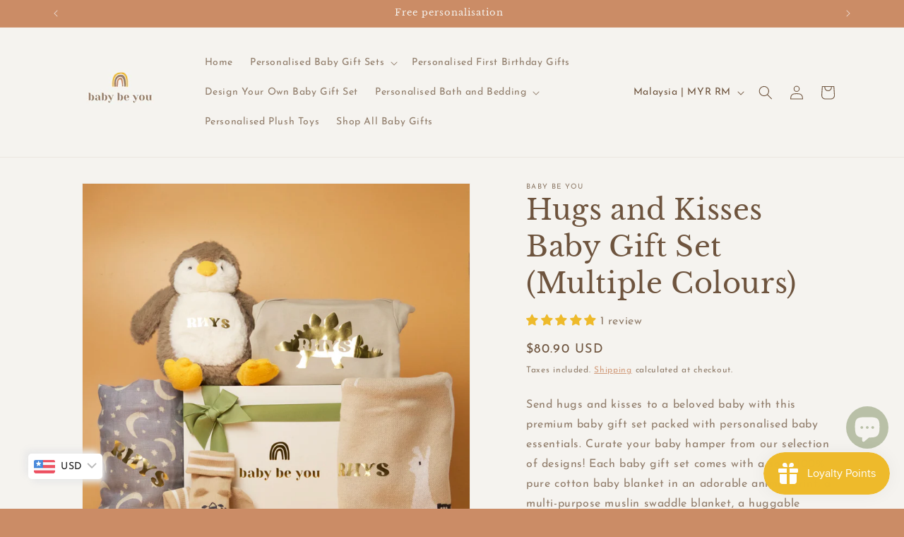

--- FILE ---
content_type: text/html; charset=utf-8
request_url: https://www.babybeyou.com/products/hugs-and-kisses-baby-gift-box
body_size: 59760
content:
<!doctype html>
<html class="js" lang="en">
  <head> 
    <script async src='https://cdn.shopify.com/s/files/1/0411/8639/4277/t/11/assets/spotlight.js'></script>

    <link async href='https://cdn.shopify.com/s/files/1/0411/8639/4277/t/11/assets/ymq-option.css' rel='stylesheet'>
    
	<link async href='https://option.ymq.cool/option/bottom.css' rel='stylesheet'> 

	<style id="ymq-jsstyle"></style>
	<script>
		window.best_option = window.best_option || {}; 

		best_option.shop = `baby-be-you-gifts.myshopify.com`; 

		best_option.page = `product`; 

		best_option.ymq_option_branding = {}; 
		  
			best_option.ymq_option_branding = {"button":{"--button-background-checked-color":"#000000","--button-background-color":"#FFFFFF","--button-background-disabled-color":"#FFFFFF","--button-border-checked-color":"#000000","--button-border-color":"#000000","--button-border-disabled-color":"#000000","--button-font-checked-color":"#FFFFFF","--button-font-disabled-color":"#cccccc","--button-font-color":"#000000","--button-border-radius":"0","--button-font-size":"14","--button-line-height":"20","--button-margin-l-r":"4","--button-margin-u-d":"4","--button-padding-l-r":"16","--button-padding-u-d":"8"},"radio":{"--radio-border-color":"#BBC1E1","--radio-border-checked-color":"#BBC1E1","--radio-border-disabled-color":"#BBC1E1","--radio-border-hover-color":"#BBC1E1","--radio-background-color":"#FFFFFF","--radio-background-checked-color":"#275EFE","--radio-background-disabled-color":"#E1E6F9","--radio-background-hover-color":"#FFFFFF","--radio-inner-color":"#E1E6F9","--radio-inner-checked-color":"#FFFFFF","--radio-inner-disabled-color":"#FFFFFF"},"input":{"--input-background-checked-color":"#FFFFFF","--input-background-color":"#FFFFFF","--input-border-checked-color":"#000000","--input-border-color":"#000000","--input-font-checked-color":"#000000","--input-font-color":"#000000","--input-border-radius":"0","--input-font-size":"14","--input-padding-l-r":"16","--input-padding-u-d":"9","--input-width":"100","--input-max-width":"400"},"select":{"--select-border-color":"#000000","--select-border-checked-color":"#000000","--select-background-color":"#FFFFFF","--select-background-checked-color":"#FFFFFF","--select-font-color":"#000000","--select-font-checked-color":"#000000","--select-option-background-color":"#FFFFFF","--select-option-background-checked-color":"#F5F9FF","--select-option-background-disabled-color":"#FFFFFF","--select-option-font-color":"#000000","--select-option-font-checked-color":"#000000","--select-option-font-disabled-color":"#CCCCCC","--select-padding-u-d":"9","--select-padding-l-r":"16","--select-option-padding-u-d":"9","--select-option-padding-l-r":"16","--select-width":"100","--select-max-width":"400","--select-font-size":"14","--select-border-radius":"0"},"multiple":{"--multiple-background-color":"#F5F9FF","--multiple-font-color":"#000000","--multiple-padding-u-d":"2","--multiple-padding-l-r":"8","--multiple-font-size":"12","--multiple-border-radius":"0"},"img":{"--img-border-color":"#E1E1E1","--img-border-checked-color":"#000000","--img-border-disabled-color":"#000000","--img-width":"50","--img-height":"50","--img-margin-u-d":"2","--img-margin-l-r":"2","--img-border-radius":"4"},"upload":{"--upload-background-color":"#409EFF","--upload-font-color":"#FFFFFF","--upload-border-color":"#409EFF","--upload-padding-u-d":"12","--upload-padding-l-r":"20","--upload-font-size":"12","--upload-border-radius":"4"},"cart":{"--cart-border-color":"#000000","--buy-border-color":"#000000","--cart-border-hover-color":"#000000","--buy-border-hover-color":"#000000","--cart-background-color":"#000000","--buy-background-color":"#000000","--cart-background-hover-color":"#000000","--buy-background-hover-color":"#000000","--cart-font-color":"#FFFFFF","--buy-font-color":"#FFFFFF","--cart-font-hover-color":"#FFFFFF","--buy-font-hover-color":"#FFFFFF","--cart-padding-u-d":"12","--cart-padding-l-r":"16","--buy-padding-u-d":"12","--buy-padding-l-r":"16","--cart-margin-u-d":"4","--cart-margin-l-r":"0","--buy-margin-u-d":"4","--buy-margin-l-r":"0","--cart-width":"100","--cart-max-width":"800","--buy-width":"100","--buy-max-width":"800","--cart-font-size":"14","--cart-border-radius":"0","--buy-font-size":"14","--buy-border-radius":"0"},"quantity":{"--quantity-border-color":"#A6A3A3","--quantity-font-color":"#000000","--quantity-background-color":"#FFFFFF","--quantity-width":"150","--quantity-height":"40","--quantity-font-size":"14","--quantity-border-radius":"0"},"global":{"--global-title-color":"#9D8169","--global-help-color":"#9D8169","--global-error-color":"#DC3545","--global-title-font-size":"14","--global-help-font-size":"12","--global-error-font-size":"12","--global-margin-top":"0","--global-margin-bottom":"20","--global-margin-left":"0","--global-margin-right":"0","--global-title-margin-top":"0","--global-title-margin-bottom":"5","--global-title-margin-left":"0","--global-title-margin-right":"0","--global-help-margin-top":"5","--global-help-margin-bottom":"0","--global-help-margin-left":"0","--global-help-margin-right":"0","--global-error-margin-top":"5","--global-error-margin-bottom":"0","--global-error-margin-left":"0","--global-error-margin-right":"0"},"discount":{"--new-discount-normal-color":"#1878B9","--new-discount-error-color":"#E22120","--new-discount-layout":"flex-end"},"lan":{"require":"This is a required field.","email":"Please enter a valid email address.","phone":"Please enter the correct phone.","number":"Please enter an number.","integer":"Please enter an integer.","min_char":"Please enter no less than %s characters.","max_char":"Please enter no more than %s characters.","max_s":"Please choose less than %s options.","min_s":"Please choose more than %s options.","total_s":"Please choose %s options.","min":"Please enter no less than %s.","max":"Please enter no more than %s.","currency":"MYR","sold_out":"sold out","please_choose":"Please choose","add_to_cart":"ADD TO CART","buy_it_now":"BUY IT NOW","add_price_text":"Selection will add %s to the price","discount_code":"Discount code","application":"Apply","discount_error1":"Enter a valid discount code","discount_error2":"discount code isn't valid for the items in your cart"},"price":{"--price-border-color":"#000000","--price-background-color":"#FFFFFF","--price-font-color":"#000000","--price-price-font-color":"#03de90","--price-padding-u-d":"9","--price-padding-l-r":"16","--price-width":"100","--price-max-width":"400","--price-font-size":"14","--price-border-radius":"0"},"extra":{"is_show":"0","plan":0,"quantity-box":"0","price-value":"3,4,15,6,16,7","variant-original-margin-bottom":"15","strong-dorp-down":0,"radio-unchecked":"0","img-option-bigger":1,"add-button-reload":1,"buy-now-new":1,"open-theme-buy-now":"0","open-theme-ajax-cart":"0","free_plan":0,"img_cdn":1,"timestamp":1656927861,"new":2,"close":"1","variant-original":"0","title-value":"1,2,3,4,15,5,6,16,7,8,13,14,9,10","init-variant-type":"1"}}; 
		 
	        
		best_option.product = {"id":7777121304824,"title":"Hugs and Kisses Baby Gift Set (Multiple Colours)","handle":"hugs-and-kisses-baby-gift-box","description":"\u003cp\u003eSend hugs and kisses to a beloved baby with this premium baby gift set packed with personalised baby essentials. Curate your baby hamper from our selection of designs! Each baby gift set comes with a soft, 100% pure cotton baby blanket in an adorable animal print, a multi-purpose muslin swaddle blanket, a huggable plushie, a personalised baby onesie, a pair of animal face baby anti-slip socks, and a silicone and beech pacifier clip.\u003cem\u003e\u003c\/em\u003e\u003c\/p\u003e","published_at":"2023-03-16T14:53:46+08:00","created_at":"2022-08-11T19:33:36+08:00","vendor":"Baby Be You","type":"Baby Gift Sets","tags":[],"price":31990,"price_min":31990,"price_max":31990,"available":true,"price_varies":false,"compare_at_price":null,"compare_at_price_min":0,"compare_at_price_max":0,"compare_at_price_varies":false,"variants":[{"id":43858671763704,"title":"Rose Bunny \/ Blush Unicorn Magic","option1":"Rose Bunny","option2":"Blush Unicorn Magic","option3":null,"sku":"HKBGB","requires_shipping":true,"taxable":false,"featured_image":null,"available":true,"name":"Hugs and Kisses Baby Gift Set (Multiple Colours) - Rose Bunny \/ Blush Unicorn Magic","public_title":"Rose Bunny \/ Blush Unicorn Magic","options":["Rose Bunny","Blush Unicorn Magic"],"price":31990,"weight":2000,"compare_at_price":null,"inventory_management":"shopify","barcode":"","requires_selling_plan":false,"selling_plan_allocations":[]},{"id":43858671796472,"title":"Rose Bunny \/ Forest Giraffe Parade","option1":"Rose Bunny","option2":"Forest Giraffe Parade","option3":null,"sku":"HKBGB","requires_shipping":true,"taxable":false,"featured_image":null,"available":true,"name":"Hugs and Kisses Baby Gift Set (Multiple Colours) - Rose Bunny \/ Forest Giraffe Parade","public_title":"Rose Bunny \/ Forest Giraffe Parade","options":["Rose Bunny","Forest Giraffe Parade"],"price":31990,"weight":2000,"compare_at_price":null,"inventory_management":"shopify","barcode":"","requires_selling_plan":false,"selling_plan_allocations":[]},{"id":43858671829240,"title":"Rose Bunny \/ Cloud Counting Sheep","option1":"Rose Bunny","option2":"Cloud Counting Sheep","option3":null,"sku":"HKBGB","requires_shipping":true,"taxable":false,"featured_image":null,"available":true,"name":"Hugs and Kisses Baby Gift Set (Multiple Colours) - Rose Bunny \/ Cloud Counting Sheep","public_title":"Rose Bunny \/ Cloud Counting Sheep","options":["Rose Bunny","Cloud Counting Sheep"],"price":31990,"weight":2000,"compare_at_price":null,"inventory_management":"shopify","barcode":"","requires_selling_plan":false,"selling_plan_allocations":[]},{"id":44839525548280,"title":"Rose Bunny \/ Oatmeal Hello Alpaca","option1":"Rose Bunny","option2":"Oatmeal Hello Alpaca","option3":null,"sku":"HKBGB","requires_shipping":true,"taxable":false,"featured_image":null,"available":true,"name":"Hugs and Kisses Baby Gift Set (Multiple Colours) - Rose Bunny \/ Oatmeal Hello Alpaca","public_title":"Rose Bunny \/ Oatmeal Hello Alpaca","options":["Rose Bunny","Oatmeal Hello Alpaca"],"price":31990,"weight":2000,"compare_at_price":null,"inventory_management":"shopify","barcode":"","requires_selling_plan":false,"selling_plan_allocations":[]},{"id":43858671862008,"title":"Hugsy Penguin \/ Blush Unicorn Magic","option1":"Hugsy Penguin","option2":"Blush Unicorn Magic","option3":null,"sku":"HKBGB","requires_shipping":true,"taxable":false,"featured_image":null,"available":true,"name":"Hugs and Kisses Baby Gift Set (Multiple Colours) - Hugsy Penguin \/ Blush Unicorn Magic","public_title":"Hugsy Penguin \/ Blush Unicorn Magic","options":["Hugsy Penguin","Blush Unicorn Magic"],"price":31990,"weight":2000,"compare_at_price":null,"inventory_management":"shopify","barcode":"","requires_selling_plan":false,"selling_plan_allocations":[]},{"id":43858671894776,"title":"Hugsy Penguin \/ Forest Giraffe Parade","option1":"Hugsy Penguin","option2":"Forest Giraffe Parade","option3":null,"sku":"HKBGB","requires_shipping":true,"taxable":false,"featured_image":null,"available":true,"name":"Hugs and Kisses Baby Gift Set (Multiple Colours) - Hugsy Penguin \/ Forest Giraffe Parade","public_title":"Hugsy Penguin \/ Forest Giraffe Parade","options":["Hugsy Penguin","Forest Giraffe Parade"],"price":31990,"weight":2000,"compare_at_price":null,"inventory_management":"shopify","barcode":"","requires_selling_plan":false,"selling_plan_allocations":[]},{"id":43858671927544,"title":"Hugsy Penguin \/ Cloud Counting Sheep","option1":"Hugsy Penguin","option2":"Cloud Counting Sheep","option3":null,"sku":"HKBGB","requires_shipping":true,"taxable":false,"featured_image":null,"available":true,"name":"Hugs and Kisses Baby Gift Set (Multiple Colours) - Hugsy Penguin \/ Cloud Counting Sheep","public_title":"Hugsy Penguin \/ Cloud Counting Sheep","options":["Hugsy Penguin","Cloud Counting Sheep"],"price":31990,"weight":2000,"compare_at_price":null,"inventory_management":"shopify","barcode":"","requires_selling_plan":false,"selling_plan_allocations":[]},{"id":44839525744888,"title":"Hugsy Penguin \/ Oatmeal Hello Alpaca","option1":"Hugsy Penguin","option2":"Oatmeal Hello Alpaca","option3":null,"sku":"HKBGB","requires_shipping":true,"taxable":false,"featured_image":null,"available":true,"name":"Hugs and Kisses Baby Gift Set (Multiple Colours) - Hugsy Penguin \/ Oatmeal Hello Alpaca","public_title":"Hugsy Penguin \/ Oatmeal Hello Alpaca","options":["Hugsy Penguin","Oatmeal Hello Alpaca"],"price":31990,"weight":2000,"compare_at_price":null,"inventory_management":"shopify","barcode":"","requires_selling_plan":false,"selling_plan_allocations":[]},{"id":43858672156920,"title":"Cloud Bunny \/ Blush Unicorn Magic","option1":"Cloud Bunny","option2":"Blush Unicorn Magic","option3":null,"sku":"HKBGB","requires_shipping":true,"taxable":false,"featured_image":null,"available":true,"name":"Hugs and Kisses Baby Gift Set (Multiple Colours) - Cloud Bunny \/ Blush Unicorn Magic","public_title":"Cloud Bunny \/ Blush Unicorn Magic","options":["Cloud Bunny","Blush Unicorn Magic"],"price":31990,"weight":2000,"compare_at_price":null,"inventory_management":"shopify","barcode":"","requires_selling_plan":false,"selling_plan_allocations":[]},{"id":43858672189688,"title":"Cloud Bunny \/ Forest Giraffe Parade","option1":"Cloud Bunny","option2":"Forest Giraffe Parade","option3":null,"sku":"HKBGB","requires_shipping":true,"taxable":false,"featured_image":null,"available":true,"name":"Hugs and Kisses Baby Gift Set (Multiple Colours) - Cloud Bunny \/ Forest Giraffe Parade","public_title":"Cloud Bunny \/ Forest Giraffe Parade","options":["Cloud Bunny","Forest Giraffe Parade"],"price":31990,"weight":2000,"compare_at_price":null,"inventory_management":"shopify","barcode":"","requires_selling_plan":false,"selling_plan_allocations":[]},{"id":43858672222456,"title":"Cloud Bunny \/ Cloud Counting Sheep","option1":"Cloud Bunny","option2":"Cloud Counting Sheep","option3":null,"sku":"HKBGB","requires_shipping":true,"taxable":false,"featured_image":null,"available":true,"name":"Hugs and Kisses Baby Gift Set (Multiple Colours) - Cloud Bunny \/ Cloud Counting Sheep","public_title":"Cloud Bunny \/ Cloud Counting Sheep","options":["Cloud Bunny","Cloud Counting Sheep"],"price":31990,"weight":2000,"compare_at_price":null,"inventory_management":"shopify","barcode":"","requires_selling_plan":false,"selling_plan_allocations":[]},{"id":44839526007032,"title":"Cloud Bunny \/ Oatmeal Hello Alpaca","option1":"Cloud Bunny","option2":"Oatmeal Hello Alpaca","option3":null,"sku":"HKBGB","requires_shipping":true,"taxable":false,"featured_image":null,"available":true,"name":"Hugs and Kisses Baby Gift Set (Multiple Colours) - Cloud Bunny \/ Oatmeal Hello Alpaca","public_title":"Cloud Bunny \/ Oatmeal Hello Alpaca","options":["Cloud Bunny","Oatmeal Hello Alpaca"],"price":31990,"weight":2000,"compare_at_price":null,"inventory_management":"shopify","barcode":"","requires_selling_plan":false,"selling_plan_allocations":[]},{"id":43858672255224,"title":"Roarsome Dinosaur \/ Blush Unicorn Magic","option1":"Roarsome Dinosaur","option2":"Blush Unicorn Magic","option3":null,"sku":"HKBGB","requires_shipping":true,"taxable":false,"featured_image":null,"available":true,"name":"Hugs and Kisses Baby Gift Set (Multiple Colours) - Roarsome Dinosaur \/ Blush Unicorn Magic","public_title":"Roarsome Dinosaur \/ Blush Unicorn Magic","options":["Roarsome Dinosaur","Blush Unicorn Magic"],"price":31990,"weight":2000,"compare_at_price":null,"inventory_management":"shopify","barcode":"","requires_selling_plan":false,"selling_plan_allocations":[]},{"id":43858672287992,"title":"Roarsome Dinosaur \/ Forest Giraffe Parade","option1":"Roarsome Dinosaur","option2":"Forest Giraffe Parade","option3":null,"sku":"HKBGB","requires_shipping":true,"taxable":false,"featured_image":null,"available":true,"name":"Hugs and Kisses Baby Gift Set (Multiple Colours) - Roarsome Dinosaur \/ Forest Giraffe Parade","public_title":"Roarsome Dinosaur \/ Forest Giraffe Parade","options":["Roarsome Dinosaur","Forest Giraffe Parade"],"price":31990,"weight":2000,"compare_at_price":null,"inventory_management":"shopify","barcode":"","requires_selling_plan":false,"selling_plan_allocations":[]},{"id":43858672320760,"title":"Roarsome Dinosaur \/ Cloud Counting Sheep","option1":"Roarsome Dinosaur","option2":"Cloud Counting Sheep","option3":null,"sku":"HKBGB","requires_shipping":true,"taxable":false,"featured_image":null,"available":true,"name":"Hugs and Kisses Baby Gift Set (Multiple Colours) - Roarsome Dinosaur \/ Cloud Counting Sheep","public_title":"Roarsome Dinosaur \/ Cloud Counting Sheep","options":["Roarsome Dinosaur","Cloud Counting Sheep"],"price":31990,"weight":2000,"compare_at_price":null,"inventory_management":"shopify","barcode":"","requires_selling_plan":false,"selling_plan_allocations":[]},{"id":44839526138104,"title":"Roarsome Dinosaur \/ Oatmeal Hello Alpaca","option1":"Roarsome Dinosaur","option2":"Oatmeal Hello Alpaca","option3":null,"sku":"HKBGB","requires_shipping":true,"taxable":false,"featured_image":null,"available":true,"name":"Hugs and Kisses Baby Gift Set (Multiple Colours) - Roarsome Dinosaur \/ Oatmeal Hello Alpaca","public_title":"Roarsome Dinosaur \/ Oatmeal Hello Alpaca","options":["Roarsome Dinosaur","Oatmeal Hello Alpaca"],"price":31990,"weight":2000,"compare_at_price":null,"inventory_management":"shopify","barcode":"","requires_selling_plan":false,"selling_plan_allocations":[]}],"images":["\/\/www.babybeyou.com\/cdn\/shop\/files\/personalised_baby_gift_set_singapore_online_hugs_and_kisses_mix_and_match.jpg?v=1741657777","\/\/www.babybeyou.com\/cdn\/shop\/products\/newgiftboxeswithconfetti_d60d1b90-7c82-4a21-bf61-80fec63559d9.jpg?v=1741657777","\/\/www.babybeyou.com\/cdn\/shop\/products\/newgiftboxopen_0fcac498-73e0-4d5c-9b7a-c929919d3365.jpg?v=1741657777","\/\/www.babybeyou.com\/cdn\/shop\/files\/Personalisedbunnymalaysiapersnalisedsofttoysingapore_46ca4489-7439-45e1-99fd-ac3e6ddc7b0f.jpg?v=1741657777","\/\/www.babybeyou.com\/cdn\/shop\/files\/Bamboo_Swaddle_Colourways.jpg?v=1741657777","\/\/www.babybeyou.com\/cdn\/shop\/files\/PureCottonBabyBlanketPersonalisedBabyBlanketSingapore_69bcd9d9-d1a1-4993-8d20-7dbab6114ed2.jpg?v=1741674823","\/\/www.babybeyou.com\/cdn\/shop\/files\/BabyAnti-SlipAnimalFaceSocks.jpg?v=1754665478","\/\/www.babybeyou.com\/cdn\/shop\/files\/siliconepaciclips_5d699546-044e-4175-bad0-8b9eb066fbb8.jpg?v=1741657777","\/\/www.babybeyou.com\/cdn\/shop\/products\/babybeyoufonts_33602519-11c9-4994-a7bf-895d9e0a208f.jpg?v=1741657777","\/\/www.babybeyou.com\/cdn\/shop\/files\/personalised_baby_gifts_singapore.png?v=1756884706","\/\/www.babybeyou.com\/cdn\/shop\/files\/baby_be_you_personalised_onesie_designs_2025.png?v=1754661888"],"featured_image":"\/\/www.babybeyou.com\/cdn\/shop\/files\/personalised_baby_gift_set_singapore_online_hugs_and_kisses_mix_and_match.jpg?v=1741657777","options":["Plushie","Cotton Baby Blanket"],"media":[{"alt":null,"id":36277117387000,"position":1,"preview_image":{"aspect_ratio":1.0,"height":1600,"width":1600,"src":"\/\/www.babybeyou.com\/cdn\/shop\/files\/personalised_baby_gift_set_singapore_online_hugs_and_kisses_mix_and_match.jpg?v=1741657777"},"aspect_ratio":1.0,"height":1600,"media_type":"image","src":"\/\/www.babybeyou.com\/cdn\/shop\/files\/personalised_baby_gift_set_singapore_online_hugs_and_kisses_mix_and_match.jpg?v=1741657777","width":1600},{"alt":null,"id":31622476824824,"position":2,"preview_image":{"aspect_ratio":1.48,"height":1081,"width":1600,"src":"\/\/www.babybeyou.com\/cdn\/shop\/products\/newgiftboxeswithconfetti_d60d1b90-7c82-4a21-bf61-80fec63559d9.jpg?v=1741657777"},"aspect_ratio":1.48,"height":1081,"media_type":"image","src":"\/\/www.babybeyou.com\/cdn\/shop\/products\/newgiftboxeswithconfetti_d60d1b90-7c82-4a21-bf61-80fec63559d9.jpg?v=1741657777","width":1600},{"alt":null,"id":31622484590840,"position":3,"preview_image":{"aspect_ratio":1.5,"height":3599,"width":5398,"src":"\/\/www.babybeyou.com\/cdn\/shop\/products\/newgiftboxopen_0fcac498-73e0-4d5c-9b7a-c929919d3365.jpg?v=1741657777"},"aspect_ratio":1.5,"height":3599,"media_type":"image","src":"\/\/www.babybeyou.com\/cdn\/shop\/products\/newgiftboxopen_0fcac498-73e0-4d5c-9b7a-c929919d3365.jpg?v=1741657777","width":5398},{"alt":null,"id":33377506001144,"position":4,"preview_image":{"aspect_ratio":1.334,"height":1199,"width":1600,"src":"\/\/www.babybeyou.com\/cdn\/shop\/files\/Personalisedbunnymalaysiapersnalisedsofttoysingapore_46ca4489-7439-45e1-99fd-ac3e6ddc7b0f.jpg?v=1741657777"},"aspect_ratio":1.334,"height":1199,"media_type":"image","src":"\/\/www.babybeyou.com\/cdn\/shop\/files\/Personalisedbunnymalaysiapersnalisedsofttoysingapore_46ca4489-7439-45e1-99fd-ac3e6ddc7b0f.jpg?v=1741657777","width":1600},{"alt":null,"id":34972218753272,"position":5,"preview_image":{"aspect_ratio":0.8,"height":2000,"width":1600,"src":"\/\/www.babybeyou.com\/cdn\/shop\/files\/Bamboo_Swaddle_Colourways.jpg?v=1741657777"},"aspect_ratio":0.8,"height":2000,"media_type":"image","src":"\/\/www.babybeyou.com\/cdn\/shop\/files\/Bamboo_Swaddle_Colourways.jpg?v=1741657777","width":1600},{"alt":null,"id":33916902768888,"position":6,"preview_image":{"aspect_ratio":1.667,"height":960,"width":1600,"src":"\/\/www.babybeyou.com\/cdn\/shop\/files\/PureCottonBabyBlanketPersonalisedBabyBlanketSingapore_69bcd9d9-d1a1-4993-8d20-7dbab6114ed2.jpg?v=1741674823"},"aspect_ratio":1.667,"height":960,"media_type":"image","src":"\/\/www.babybeyou.com\/cdn\/shop\/files\/PureCottonBabyBlanketPersonalisedBabyBlanketSingapore_69bcd9d9-d1a1-4993-8d20-7dbab6114ed2.jpg?v=1741674823","width":1600},{"alt":null,"id":33916838314232,"position":7,"preview_image":{"aspect_ratio":1.333,"height":1200,"width":1600,"src":"\/\/www.babybeyou.com\/cdn\/shop\/files\/BabyAnti-SlipAnimalFaceSocks.jpg?v=1754665478"},"aspect_ratio":1.333,"height":1200,"media_type":"image","src":"\/\/www.babybeyou.com\/cdn\/shop\/files\/BabyAnti-SlipAnimalFaceSocks.jpg?v=1754665478","width":1600},{"alt":null,"id":33377507213560,"position":8,"preview_image":{"aspect_ratio":1.5,"height":1067,"width":1600,"src":"\/\/www.babybeyou.com\/cdn\/shop\/files\/siliconepaciclips_5d699546-044e-4175-bad0-8b9eb066fbb8.jpg?v=1741657777"},"aspect_ratio":1.5,"height":1067,"media_type":"image","src":"\/\/www.babybeyou.com\/cdn\/shop\/files\/siliconepaciclips_5d699546-044e-4175-bad0-8b9eb066fbb8.jpg?v=1741657777","width":1600},{"alt":null,"id":31622484558072,"position":9,"preview_image":{"aspect_ratio":0.675,"height":1600,"width":1080,"src":"\/\/www.babybeyou.com\/cdn\/shop\/products\/babybeyoufonts_33602519-11c9-4994-a7bf-895d9e0a208f.jpg?v=1741657777"},"aspect_ratio":0.675,"height":1600,"media_type":"image","src":"\/\/www.babybeyou.com\/cdn\/shop\/products\/babybeyoufonts_33602519-11c9-4994-a7bf-895d9e0a208f.jpg?v=1741657777","width":1080},{"alt":null,"id":37160550662392,"position":10,"preview_image":{"aspect_ratio":0.709,"height":1748,"width":1240,"src":"\/\/www.babybeyou.com\/cdn\/shop\/files\/personalised_baby_gifts_singapore.png?v=1756884706"},"aspect_ratio":0.709,"height":1748,"media_type":"image","src":"\/\/www.babybeyou.com\/cdn\/shop\/files\/personalised_baby_gifts_singapore.png?v=1756884706","width":1240},{"alt":null,"id":37463217864952,"position":11,"preview_image":{"aspect_ratio":0.8,"height":1350,"width":1080,"src":"\/\/www.babybeyou.com\/cdn\/shop\/files\/baby_be_you_personalised_onesie_designs_2025.png?v=1754661888"},"aspect_ratio":0.8,"height":1350,"media_type":"image","src":"\/\/www.babybeyou.com\/cdn\/shop\/files\/baby_be_you_personalised_onesie_designs_2025.png?v=1754661888","width":1080}],"requires_selling_plan":false,"selling_plan_groups":[],"content":"\u003cp\u003eSend hugs and kisses to a beloved baby with this premium baby gift set packed with personalised baby essentials. Curate your baby hamper from our selection of designs! Each baby gift set comes with a soft, 100% pure cotton baby blanket in an adorable animal print, a multi-purpose muslin swaddle blanket, a huggable plushie, a personalised baby onesie, a pair of animal face baby anti-slip socks, and a silicone and beech pacifier clip.\u003cem\u003e\u003c\/em\u003e\u003c\/p\u003e"}; 

		best_option.ymq_has_only_default_variant = true; 
		 
			best_option.ymq_has_only_default_variant = false; 
		 

        
            best_option.ymq_product_options = {"ymq_status":{"ymq_status":"1"},"ymq_variantjson":{"0":{"name":"Plushie","show_type":1,"hide_title":0,"class":"","tooltip":"","help":"","tooltip_position":1,"type":"3","alert_text":"","a_t1":"","a_t2":"","a_width":700,"style":"1","width":"","height":"","b_radius":"","zoom":"1","values":{"0":{"title":"Rose Bunny","canvas_type":2,"canvas1":"","canvas2":""},"1":{"title":"Hugsy Penguin","canvas_type":2,"canvas1":"","canvas2":""},"2":{"title":"Cloud Bunny","canvas_type":2,"canvas1":"","canvas2":""},"3":{"title":"Roarsome Dinosaur","canvas_type":2,"canvas1":"","canvas2":""}}},"1":{"name":"Cotton Baby Blanket","show_type":1,"hide_title":0,"class":"","tooltip":"","help":"","tooltip_position":1,"type":"3","alert_text":"","a_t1":"","a_t2":"","a_width":700,"style":"1","width":"","height":"","b_radius":"","zoom":"1","values":{"0":{"title":"Blush Unicorn Magic","canvas_type":2,"canvas1":"","canvas2":""},"1":{"title":"Forest Giraffe Parade","canvas_type":2,"canvas1":"","canvas2":""},"2":{"title":"Cloud Counting Sheep","canvas_type":2,"canvas1":"","canvas2":""},"3":{"title":"Oatmeal Hello Alpaca","canvas_type":2,"canvas1":"","canvas2":""}}}},"data":{"tem512":{"id":"512","type":100,"sb":0},"tem2":{"id":"2","type":100,"sb":1},"tem3":{"id":"3","type":100},"tem509":{"id":"509","type":100,"sb":8},"tem511":{"id":"511","type":100},"tem4":{"id":"4","type":100},"tem1":{"id":"1","type":100}},"condition":{}};
            best_option.ymq_status = best_option.ymq_product_options.ymq_status ? best_option.ymq_product_options.ymq_status : {};
            best_option.ymq_variantjson = best_option.ymq_product_options.ymq_variantjson ? best_option.ymq_product_options.ymq_variantjson : {};
            best_option.ymq_option_data = best_option.ymq_product_options.data ? best_option.ymq_product_options.data : {};
            best_option.ymq_option_condition = best_option.ymq_product_options.condition ? best_option.ymq_product_options.condition : {};
        


        best_option.product_collections = {};
        
            best_option.product_collections[398300348664] = {"id":398300348664,"handle":"personalised-baby-boy-gift-sets","updated_at":"2026-01-31T20:09:25+08:00","published_at":"2022-07-15T15:45:03+08:00","sort_order":"manual","template_suffix":"","published_scope":"web","title":"Personalised Baby Boy Gift Sets","body_html":"Hello, little man! Welcome a new baby boy with our curated newborn baby gift sets for baby boys in Singapore and Malaysia, featuring the softest baby blankets, huggable plushies, and organic cotton rompers in modern shades of sage and grey. Each baby boy hamper is carefully wrapped in our signature luxe gift box along with a gift card, and topped with a bow. Personalise your baby gift with the little man's name to make it a special keepsake.","image":{"created_at":"2022-07-15T15:47:09+08:00","alt":null,"width":1600,"height":1399,"src":"\/\/www.babybeyou.com\/cdn\/shop\/collections\/sweet_dreams_gift_box_in_sage_hugo.jpg?v=1739499097"}};
        
            best_option.product_collections[426793926904] = {"id":426793926904,"handle":"personalised-baby-gifts-under-rm500","title":"Personalised Baby Gifts Under RM500","updated_at":"2026-01-31T20:09:25+08:00","body_html":"\u003cp\u003e\u003cmeta charset=\"utf-8\"\u003eShop for personalised baby gift sets filled with gorgeous and practical essentials! Perfect as 100 days baby gifts, baby shower gifts, full moon baby gift sets, newborn baby gifts, and first birthday gifts, these specially curated baby gift sets can be delivered to your loved ones in Singapore and Malaysia. Each baby gift set is beautifully presented in our signature luxe gift box along with a gift card, and topped with a bow.\u003c\/p\u003e","published_at":"2024-05-05T21:50:39+08:00","sort_order":"best-selling","template_suffix":"","disjunctive":false,"rules":[{"column":"variant_price","relation":"less_than","condition":"500"},{"column":"variant_price","relation":"greater_than","condition":"300"}],"published_scope":"web","image":{"created_at":"2024-05-05T21:53:21+08:00","alt":null,"width":3125,"height":3125,"src":"\/\/www.babybeyou.com\/cdn\/shop\/collections\/celebrate_baby_gift_set_for_baby_boy_-_safari.jpg?v=1714917202"}};
        
            best_option.product_collections[398300250360] = {"id":398300250360,"handle":"personalised-baby-girl-gift-sets-malaysia","updated_at":"2026-01-31T20:09:25+08:00","published_at":"2022-07-15T15:41:50+08:00","sort_order":"manual","template_suffix":"","published_scope":"web","title":"Personalised Baby Girl Gift Sets","body_html":"Welcome a darling baby girl to the world with our beautiful baby girl gift sets in Singapore and Malaysia, \u003cspan data-mce-fragment=\"1\"\u003efeaturing the softest baby blankets, organic bunny ear hooded towels, huggable bunnies, and organic cotton rompers \u003c\/span\u003ein pretty shades of pink, blush, and rose. Personalise each premium gift set for a baby girl with your little one's special name to make your gift a lovely keepsake. Each baby girl hamper is carefully wrapped in our signature luxe gift box along with a gift card, and topped with a bow.","image":{"created_at":"2022-07-15T15:41:49+08:00","alt":"baby girl baby gift set malaysia delivery","width":1600,"height":1235,"src":"\/\/www.babybeyou.com\/cdn\/shop\/collections\/baby_essentials_gift_box_in_blush_white_small_caps_sweetie.jpg?v=1709988234"}};
        
            best_option.product_collections[387687678200] = {"id":387687678200,"handle":"personalised-baby-gift-sets","updated_at":"2026-01-31T20:09:25+08:00","published_at":"2021-12-05T22:54:43+08:00","sort_order":"manual","template_suffix":"","published_scope":"web","title":"Personalised Newborn Baby Gift Sets","body_html":"Welcome a newborn baby into the world or celebrate a first birthday with our lovingly curated personalised baby gift sets in Singapore and Malaysia. Personalise our luxuriously soft organic bunny ear hooded towels, adorable baby blankets in pure 100% cotton, our huggable plush toys, light and breathable cotton muslin swaddles, and buttery-smooth organic cotton rompers. Make each baby gift a special keepsake with complimentary personalisation with your little one's beautiful name. Every baby gift set comes beautifully gift-wrapped in our signature luxe gold-embossed gift box, and bears your message of love on a gift card.","image":{"created_at":"2021-12-05T23:30:40+08:00","alt":"personalised newborn baby gift sets malaysia online","width":5196,"height":3711,"src":"\/\/www.babybeyou.com\/cdn\/shop\/collections\/baby_essentials_sage_gift_box_mattias.jpg?v=1744271165"}};
        
            best_option.product_collections[458819633400] = {"id":458819633400,"handle":"all-baby-gifts","updated_at":"2026-01-31T20:09:25+08:00","published_at":"2025-07-19T23:04:34+08:00","sort_order":"created-desc","template_suffix":"","published_scope":"web","title":"Shop All Baby Gifts","body_html":"\u003cp\u003eShop beautiful baby gifts and baby gift sets, each thoughtfully selected to delight new parents and celebrate precious milestones. Choose from personalised baby gift sets that make treasured keepsakes to baby weaning essentials and adorable accessories, and send your love near or far!\u003c\/p\u003e","image":{"created_at":"2025-07-19T23:05:46+08:00","alt":null,"width":1600,"height":1200,"src":"\/\/www.babybeyou.com\/cdn\/shop\/collections\/to_the_moon_and_back_in_cloud_personalised_baby_gift_set_singapore_copy.jpg?v=1752937546"}};
        


        best_option.ymq_template_options = {};
	    best_option.ymq_option_template = {};
		best_option.ymq_option_template_condition = {}; 
	    
	    
	    
            
            
                 
                 
                
             
	    
            
            
                 
                 
                
             
	    
            
            
                best_option.ymq_template_options[`tem1`] = {"template":{"ymq1tem3":{"id":"1tem3","type":"3","options":{"1tem3_1":{"weight":"","sku":"","id":"1tem3_1","price":"","value":"Small Caps","hasstock":1,"one_time":"0","default":"0","canvas_type":"2","canvas1":"","canvas2":"","qty_input":0},"1tem3_2":{"weight":"","sku":"","id":"1tem3_2","price":"","value":"Large Caps","hasstock":1,"one_time":"0","default":"0","canvas_type":"2","canvas1":"","canvas2":"","qty_input":0},"1tem3_3":{"weight":"","sku":"","id":"1tem3_3","price":"","value":"Retro Marker","hasstock":1,"one_time":"0","default":"0","canvas_type":"2","canvas1":"","canvas2":"","qty_input":0},"1tem3_4":{"weight":"","sku":"","id":"1tem3_4","price":"","value":"Script","hasstock":1,"one_time":"0","default":"0","canvas_type":"2","canvas1":"","canvas2":"","qty_input":0},"1tem3_5":{"weight":"","sku":"","id":"1tem3_5","price":"","value":"Calligraphy","hasstock":1,"one_time":"0","default":"0","canvas_type":"2","canvas1":"","canvas2":"","qty_input":0},"1tem3_6":{"weight":"","sku":"","id":"1tem3_6","price":"","value":"Brush","hasstock":1,"one_time":"0","default":"0","canvas_type":"2","canvas1":"","canvas2":"","qty_input":0}},"label":"Font Style","is_get_to_cart":1,"onetime":0,"required":1,"tooltip":"","tooltip_position":"1","hide_title":"0","class":"","help":"","alert_text":"","a_t1":"","a_t2":"","a_width":"700","min_s":"","max_s":""},"ymq1tem1":{"id":"1tem1","type":"1","label":"Name for Personalisation","min_char":"0","max_char":"8","default_text":"","is_get_to_cart":1,"onetime":0,"required":"0","tooltip":"","tooltip_position":"1","hide_title":"0","class":"","help":"","alert_text":"","a_t1":"","a_t2":"","a_width":"700","weight":"","sku":"","price":"","one_time":"0","placeholder":"Maximum of eight characters","min":"","max":"","field_type":"1"},"ymq1tem2":{"id":"1tem2","type":"2","label":"Gift Message","is_get_to_cart":1,"onetime":0,"required":"0","tooltip":"","tooltip_position":"1","hide_title":"0","class":"","help":"","alert_text":"","a_t1":"","a_t2":"","a_width":"700","weight":"","sku":"","price":"","one_time":"0","placeholder":"","min_char":"","max_char":"300","default_text":""}},"condition":{}};
                best_option.ymq_option_template[`tem1`] = best_option.ymq_template_options[`tem1`]['template'];
                best_option.ymq_option_template_condition[`tem1`] = best_option.ymq_template_options[`tem1`]['condition'];
             
	    
            
            
                 
                 
                
             
	    
            
            
                 
                 
                
             
	    
            
            
                 
                 
                
             
	    
            
            
                 
                 
                
             
	    

        
            best_option.ymq_option_template_sort = `1,509,510,511,512,513,514,515,516,517,518,2,3,4,5,6,7`;
        

        
            best_option.ymq_option_template_sort_before = false;
        
        
        
        best_option.ymq_option_template_c_t = {};
  		best_option.ymq_option_template_condition_c_t = {};
        best_option.ymq_option_template_assign_c_t = {};
        
        
            
            
                
                
                    best_option.ymq_template_options[`tem1`] = {"template":{"ymq1tem3":{"id":"1tem3","type":"3","options":{"1tem3_1":{"allow_link":0,"weight":"","sku":"","id":"1tem3_1","price":"","value":"Small Caps","hasstock":1,"one_time":"0","default":"0","canvas_type":"2","canvas1":"","canvas2":"","qty_input":0},"1tem3_2":{"allow_link":0,"weight":"","sku":"","id":"1tem3_2","price":"","value":"Large Caps","hasstock":1,"one_time":"0","default":"0","canvas_type":"2","canvas1":"","canvas2":"","qty_input":0},"1tem3_3":{"allow_link":0,"weight":"","sku":"","id":"1tem3_3","price":"","value":"Retro Marker","hasstock":1,"one_time":"0","default":"0","canvas_type":"2","canvas1":"","canvas2":"","qty_input":0},"1tem3_4":{"allow_link":0,"weight":"","sku":"","id":"1tem3_4","price":"","value":"Script","hasstock":1,"one_time":"0","default":"0","canvas_type":"2","canvas1":"","canvas2":"","qty_input":0},"1tem3_5":{"allow_link":0,"weight":"","sku":"","id":"1tem3_5","price":"","value":"Calligraphy","hasstock":1,"one_time":"0","default":"0","canvas_type":"2","canvas1":"","canvas2":"","qty_input":0},"1tem3_6":{"allow_link":0,"weight":"","sku":"","id":"1tem3_6","price":"","value":"Brush","hasstock":1,"one_time":"0","default":"0","canvas_type":"2","canvas1":"","canvas2":"","qty_input":0}},"label":"Font Style","is_get_to_cart":1,"onetime":0,"required":0,"tooltip":"","tooltip_position":"1","hide_title":"0","class":"","help":"","alert_text":"","a_t1":"","a_t2":"","a_width":"700","min_s":"","max_s":"","column_width":""},"ymq1tem1":{"id":"1tem1","type":"1","label":"Name for Personalisation","min_char":"0","max_char":"8","default_text":"","is_get_to_cart":1,"onetime":0,"required":"0","tooltip":"","tooltip_position":"1","hide_title":"0","class":"","help":"","alert_text":"","a_t1":"","a_t2":"","a_width":"700","weight":"","sku":"","price":"","one_time":"0","placeholder":"Maximum of eight characters","min":"","max":"","field_type":"1"},"ymq1tem2":{"id":"1tem2","type":"2","label":"Gift Card Message","is_get_to_cart":1,"onetime":0,"required":"0","tooltip":"","tooltip_position":"1","hide_title":"0","class":"","help":"","alert_text":"","a_t1":"","a_t2":"","a_width":"700","weight":"","sku":"","price":"","one_time":"0","placeholder":"","min_char":"","max_char":"300","default_text":"","open_new_window":1,"column_width":""}},"condition":{},"assign":{"type":0,"manual":{"tag":"","collection":"387687874808,387687940344,391764705528","product":""},"automate":{"type":"1","data":{"1":{"tem_condition":1,"tem_condition_type":1,"tem_condition_value":""}}}}};
                    best_option.ymq_option_template_c_t[`tem1`] = best_option.ymq_template_options[`tem1`]['template'];
                    best_option.ymq_option_template_condition_c_t[`tem1`] = best_option.ymq_template_options[`tem1`]['condition'];
                    best_option.ymq_option_template_assign_c_t[`tem1`] = best_option.ymq_template_options[`tem1`]['assign'];
                
            
                
                
                    best_option.ymq_template_options[`tem509`] = {"template":{"ymq509tem1":{"id":"509tem1","type":"3","options":{"509tem1_1":{"link":"","allow_link":0,"weight":"","sku":"","id":"509tem1_1","price":"","value":"Sage Bear","hasstock":1,"one_time":"0","default":"0","canvas_type":"2","canvas1":"","canvas2":"","qty_input":0},"509tem1_2":{"link":"","allow_link":0,"weight":"","sku":"","id":"509tem1_2","price":"","value":"Cloud Koala","hasstock":1,"one_time":"0","default":"0","canvas_type":"2","canvas1":"","canvas2":"","qty_input":0},"509tem1_3":{"link":"","allow_link":0,"weight":"","sku":"","id":"509tem1_3","price":"","value":"Blush Bunny","hasstock":1,"one_time":"0","default":"0","canvas_type":"2","canvas1":"","canvas2":"","qty_input":0},"509tem1_4":{"link":"","allow_link":0,"weight":"","sku":"","id":"509tem1_4","price":"","value":"Oatmeal Lion","hasstock":1,"one_time":"0","default":"0","canvas_type":"2","canvas1":"","canvas2":"","qty_input":0}},"label":"Animal Face Baby Grip Socks","open_new_window":1,"is_get_to_cart":1,"onetime":0,"required":"0","column_width":"","tooltip":"","tooltip_position":"1","hide_title":"0","class":"","help":"","alert_text":"","a_t1":"","a_t2":"","a_width":"700","min_s":"","max_s":""}},"condition":{},"assign":{"type":0,"manual":{"tag":"","collection":"","product":""},"automate":{"type":"1","data":{"1":{"tem_condition":1,"tem_condition_type":1,"tem_condition_value":""}}}}};
                    best_option.ymq_option_template_c_t[`tem509`] = best_option.ymq_template_options[`tem509`]['template'];
                    best_option.ymq_option_template_condition_c_t[`tem509`] = best_option.ymq_template_options[`tem509`]['condition'];
                    best_option.ymq_option_template_assign_c_t[`tem509`] = best_option.ymq_template_options[`tem509`]['assign'];
                
            
                
                
                    best_option.ymq_template_options[`tem510`] = {"template":{"ymq510tem1":{"id":"510tem1","type":"3","options":{"510tem1_1":{"allow_link":0,"weight":"","sku":"","id":"510tem1_1","price":"","value":"Small Caps","hasstock":1,"one_time":"0","default":"0","canvas_type":"2","canvas1":"","canvas2":"","qty_input":0},"510tem1_2":{"allow_link":0,"weight":"","sku":"","id":"510tem1_2","price":"","value":"Large Caps","hasstock":1,"one_time":"0","default":"0","canvas_type":"2","canvas1":"","canvas2":"","qty_input":0},"510tem1_3":{"allow_link":0,"weight":"","sku":"","id":"510tem1_3","price":"","value":"Retro Marker","hasstock":1,"one_time":"0","default":"0","canvas_type":"2","canvas1":"","canvas2":"","qty_input":0},"510tem1_4":{"allow_link":0,"weight":"","sku":"","id":"510tem1_4","price":"","value":"Script","hasstock":1,"one_time":"0","default":"0","canvas_type":"2","canvas1":"","canvas2":"","qty_input":0},"510tem1_5":{"allow_link":0,"weight":"","sku":"","id":"510tem1_5","price":"","value":"Calligraphy","hasstock":1,"one_time":"0","default":"0","canvas_type":"2","canvas1":"","canvas2":"","qty_input":0},"510tem1_6":{"allow_link":0,"weight":"","sku":"","id":"510tem1_6","price":"","value":"Brush","hasstock":1,"one_time":"0","default":"0","canvas_type":"2","canvas1":"","canvas2":"","qty_input":0}},"label":"Font Style","is_get_to_cart":1,"onetime":0,"required":0,"tooltip":"","tooltip_position":"1","hide_title":"0","class":"","help":"","alert_text":"","a_t1":"","a_t2":"","a_width":"700","min_s":"","max_s":"","column_width":""},"ymq510tem2":{"id":"510tem2","type":"1","label":"Name for Personalisation","min_char":"0","max_char":"8","default_text":"","is_get_to_cart":1,"onetime":0,"required":"0","tooltip":"","tooltip_position":"1","hide_title":"0","class":"","help":"","alert_text":"","a_t1":"","a_t2":"","a_width":"700","weight":"","sku":"","price":"","one_time":"0","placeholder":"Maximum of eight characters","min":"","max":"","field_type":"1"},"ymq510tem3":{"id":"510tem3","type":"2","label":"Gift Card Message","is_get_to_cart":1,"onetime":0,"required":"0","tooltip":"","tooltip_position":"1","hide_title":"0","class":"","help":"","alert_text":"","a_t1":"","a_t2":"","a_width":"700","weight":"","sku":"","price":"","one_time":"0","placeholder":"","min_char":"","max_char":"300","default_text":"","open_new_window":1,"column_width":""}},"condition":{},"assign":{"type":0,"manual":{"tag":"","collection":"","product":""},"automate":{"type":"1","data":{"1":{"tem_condition":1,"tem_condition_type":1,"tem_condition_value":""}}}}};
                    best_option.ymq_option_template_c_t[`tem510`] = best_option.ymq_template_options[`tem510`]['template'];
                    best_option.ymq_option_template_condition_c_t[`tem510`] = best_option.ymq_template_options[`tem510`]['condition'];
                    best_option.ymq_option_template_assign_c_t[`tem510`] = best_option.ymq_template_options[`tem510`]['assign'];
                
            
                
                
                    best_option.ymq_template_options[`tem511`] = {"template":{"ymq511tem1":{"id":"511tem1","type":"3","options":{"511tem1_1":{"link":"","allow_link":0,"weight":"","sku":"","id":"511tem1_1","price":"","value":"Blush","hasstock":1,"one_time":"0","default":"0","canvas_type":"2","canvas1":"","canvas2":"","qty_input":0},"511tem1_2":{"link":"","allow_link":0,"weight":"","sku":"","id":"511tem1_2","price":"","value":"Sage","hasstock":1,"one_time":"0","default":"0","canvas_type":"2","canvas1":"","canvas2":"","qty_input":0},"511tem1_3":{"link":"","allow_link":0,"weight":"","sku":"","id":"511tem1_3","price":"","value":"Cloud","hasstock":1,"one_time":"0","default":"0","canvas_type":"2","canvas1":"","canvas2":"","qty_input":0}},"label":"Silicone and Beech Pacifier Clip","open_new_window":1,"is_get_to_cart":1,"onetime":0,"required":"0","column_width":"","tooltip":"","tooltip_position":"1","hide_title":"0","class":"","help":"","alert_text":"","a_t1":"","a_t2":"","a_width":"700","min_s":"","max_s":""}},"condition":{},"assign":{"type":0,"manual":{"tag":"","collection":"","product":""},"automate":{"type":"1","data":{"1":{"tem_condition":1,"tem_condition_type":1,"tem_condition_value":""}}}}};
                    best_option.ymq_option_template_c_t[`tem511`] = best_option.ymq_template_options[`tem511`]['template'];
                    best_option.ymq_option_template_condition_c_t[`tem511`] = best_option.ymq_template_options[`tem511`]['condition'];
                    best_option.ymq_option_template_assign_c_t[`tem511`] = best_option.ymq_template_options[`tem511`]['assign'];
                
            
                
                
                    best_option.ymq_template_options[`tem512`] = {"template":{"ymq512tem1":{"id":"512tem1","type":"3","options":{"512tem1_5":{"link":"","allow_link":0,"weight":"","sku":"","id":"512tem1_5","price":"","value":"Meadow","hasstock":1,"one_time":"0","default":"0","canvas_type":"2","canvas1":"","canvas2":"","qty_input":0},"512tem1_6":{"link":"","allow_link":0,"weight":"","sku":"","id":"512tem1_6","price":"","value":"Starry Night (Bamboo)","hasstock":1,"one_time":"0","default":"0","canvas_type":"2","canvas1":"","canvas2":"","qty_input":0},"512tem1_7":{"link":"","allow_link":0,"weight":"","sku":"","id":"512tem1_7","price":"","value":"Cloud (Bamboo)","hasstock":0,"one_time":"0","default":"0","canvas_type":"2","canvas1":"","canvas2":"","qty_input":0},"512tem1_8":{"link":"","allow_link":0,"weight":"","sku":"","id":"512tem1_8","price":"","value":"Safari (Bamboo)","hasstock":1,"one_time":"0","default":"0","canvas_type":"2","canvas1":"","canvas2":"","qty_input":0},"512tem1_9":{"link":"","allow_link":0,"weight":"","sku":"","id":"512tem1_9","price":"","value":"Rust (Bamboo)","hasstock":1,"one_time":"0","default":"0","canvas_type":"2","canvas1":"","canvas2":"","qty_input":0},"512tem1_10":{"link":"","allow_link":0,"weight":"","sku":"","id":"512tem1_10","price":"","value":"Sage (Bamboo)","hasstock":1,"one_time":"0","default":"0","canvas_type":"2","canvas1":"","canvas2":"","qty_input":0},"512tem1_11":{"link":"","allow_link":0,"weight":"","sku":"","id":"512tem1_11","price":"","value":"Strawberry Garden (Bamboo)","hasstock":1,"one_time":"0","default":"0","canvas_type":"2","canvas1":"","canvas2":"","qty_input":0},"512tem1_12":{"link":"","allow_link":0,"weight":"","sku":"","id":"512tem1_12","price":"","value":"Blush (Bamboo)","hasstock":1,"one_time":"0","default":"0","canvas_type":"2","canvas1":"","canvas2":"","qty_input":0}},"label":"Multipurpose Cotton and Bamboo Muslin Swaddle Blanket","open_new_window":1,"is_get_to_cart":1,"onetime":0,"required":"0","column_width":"","tooltip":"","tooltip_position":"1","hide_title":"0","class":"","help":"","alert_text":"","a_t1":"","a_t2":"","a_width":"700","min_s":"","max_s":""}},"condition":{},"assign":{"type":0,"manual":{"tag":"","collection":"","product":""},"automate":{"type":"1","data":{"1":{"tem_condition":1,"tem_condition_type":1,"tem_condition_value":""}}}}};
                    best_option.ymq_option_template_c_t[`tem512`] = best_option.ymq_template_options[`tem512`]['template'];
                    best_option.ymq_option_template_condition_c_t[`tem512`] = best_option.ymq_template_options[`tem512`]['condition'];
                    best_option.ymq_option_template_assign_c_t[`tem512`] = best_option.ymq_template_options[`tem512`]['assign'];
                
            
                
                
                    best_option.ymq_template_options[`tem513`] = {"template":{"ymq513tem1":{"id":"513tem1","type":"3","options":{"513tem1_1":{"link":"","allow_link":0,"weight":"","sku":"","id":"513tem1_1","price":"","value":"White Velvet","hasstock":1,"one_time":"0","default":"0","canvas_type":"2","canvas1":"","canvas2":"","qty_input":0},"513tem1_2":{"link":"","allow_link":0,"weight":"","sku":"","id":"513tem1_2","price":"","value":"Black Velvet","hasstock":1,"one_time":"0","default":"0","canvas_type":"2","canvas1":"","canvas2":"","qty_input":0},"513tem1_3":{"link":"","allow_link":0,"weight":"","sku":"","id":"513tem1_3","price":"","value":"Metallic Gold","hasstock":0,"one_time":"0","default":"0","canvas_type":"2","canvas1":"","canvas2":"","qty_input":0},"513tem1_4":{"link":"","allow_link":0,"weight":"","sku":"","id":"513tem1_4","price":"","value":"Pink Glitter","hasstock":1,"one_time":"0","default":"0","canvas_type":"2","canvas1":"","canvas2":"","qty_input":0},"513tem1_5":{"link":"","allow_link":0,"weight":"","sku":"","id":"513tem1_5","price":"","value":"Blue Glitter","hasstock":1,"one_time":"0","default":"0","canvas_type":"2","canvas1":"","canvas2":"","qty_input":0}},"label":"Font Colour","open_new_window":1,"is_get_to_cart":1,"onetime":0,"required":"0","column_width":"","tooltip":"","tooltip_position":"1","hide_title":"0","class":"","help":"","alert_text":"","a_t1":"","a_t2":"","a_width":"700","min_s":"","max_s":""}},"condition":{},"assign":{"type":0,"manual":{"tag":"","collection":"","product":""},"automate":{"type":"1","data":{"1":{"tem_condition":1,"tem_condition_type":1,"tem_condition_value":""}}}}};
                    best_option.ymq_option_template_c_t[`tem513`] = best_option.ymq_template_options[`tem513`]['template'];
                    best_option.ymq_option_template_condition_c_t[`tem513`] = best_option.ymq_template_options[`tem513`]['condition'];
                    best_option.ymq_option_template_assign_c_t[`tem513`] = best_option.ymq_template_options[`tem513`]['assign'];
                
            
                
                
                    best_option.ymq_template_options[`tem514`] = {"template":{"ymq514tem1":{"id":"514tem1","type":"7","options":{"514tem1_1":{"link":"","allow_link":0,"weight":"","sku":"","id":"514tem1_1","price":"","value":"Starry Night","hasstock":0,"one_time":"0","default":"0","canvas_type":"2","canvas1":"","canvas2":"","qty_input":0},"514tem1_6":{"link":"","allow_link":0,"weight":"","sku":"","id":"514tem1_6","price":"","value":"Strawberry Fields","hasstock":1,"one_time":"0","default":"0","canvas_type":"2","canvas1":"","canvas2":"","qty_input":0},"514tem1_3":{"link":"","allow_link":0,"weight":"","sku":"","id":"514tem1_3","price":"","value":"Safari","hasstock":1,"one_time":"0","default":"0","canvas_type":"2","canvas1":"","canvas2":"","qty_input":0},"514tem1_2":{"link":"","allow_link":0,"weight":"","sku":"","id":"514tem1_2","price":"","value":"Cloud","hasstock":0,"one_time":"0","default":"0","canvas_type":"2","canvas1":"","canvas2":"","qty_input":0},"514tem1_4":{"link":"","allow_link":0,"weight":"","sku":"","id":"514tem1_4","price":"","value":"Rust","hasstock":1,"one_time":"0","default":"0","canvas_type":"2","canvas1":"","canvas2":"","qty_input":0},"514tem1_5":{"link":"","allow_link":0,"weight":"","sku":"","id":"514tem1_5","price":"","value":"Sage","hasstock":1,"one_time":"0","default":"0","canvas_type":"2","canvas1":"","canvas2":"","qty_input":0},"514tem1_7":{"link":"","allow_link":0,"weight":"","sku":"","id":"514tem1_7","price":"","value":"Blush","hasstock":1,"one_time":"0","default":"0","canvas_type":"2","canvas1":"","canvas2":"","qty_input":0}},"label":"Bamboo Swaddles (Choose 2) ","open_new_window":1,"is_get_to_cart":1,"onetime":0,"required":1,"column_width":"","tooltip":"","tooltip_position":"1","hide_title":"0","class":"","help":"","alert_text":"","a_t1":"","a_t2":"","a_width":"700","min_s":"","max_s":"2","qty_input":0}},"condition":{},"assign":{"type":0,"manual":{"tag":"","collection":"","product":""},"automate":{"type":"1","data":{"1":{"tem_condition":1,"tem_condition_type":1,"tem_condition_value":""}}}}};
                    best_option.ymq_option_template_c_t[`tem514`] = best_option.ymq_template_options[`tem514`]['template'];
                    best_option.ymq_option_template_condition_c_t[`tem514`] = best_option.ymq_template_options[`tem514`]['condition'];
                    best_option.ymq_option_template_assign_c_t[`tem514`] = best_option.ymq_template_options[`tem514`]['assign'];
                
            
                
                
                    best_option.ymq_template_options[`tem515`] = {"template":{"ymq515tem1":{"id":"515tem1","type":"7","options":{"515tem1_1":{"link":"","allow_link":0,"weight":"","sku":"","id":"515tem1_1","price":"","value":"Sage 0-3 months","hasstock":1,"one_time":"0","default":"0","canvas_type":"2","canvas1":"","canvas2":"","qty_input":0},"515tem1_2":{"link":"","allow_link":0,"weight":"","sku":"","id":"515tem1_2","price":"","value":"Sage 3-6 months","hasstock":1,"one_time":"0","default":"0","canvas_type":"2","canvas1":"","canvas2":"","qty_input":0},"515tem1_3":{"link":"","allow_link":0,"weight":"","sku":"","id":"515tem1_3","price":"","value":"Sage 6-12 months","hasstock":1,"one_time":"0","default":"0","canvas_type":"2","canvas1":"","canvas2":"","qty_input":0},"515tem1_4":{"link":"","allow_link":0,"weight":"","sku":"","id":"515tem1_4","price":"","value":"Sage 12-18 months","hasstock":1,"one_time":"0","default":"0","canvas_type":"2","canvas1":"","canvas2":"","qty_input":0},"515tem1_5":{"link":"","allow_link":0,"weight":"","sku":"","id":"515tem1_5","price":"","value":"Rust 0-3 months","hasstock":1,"one_time":"0","default":"0","canvas_type":"2","canvas1":"","canvas2":"","qty_input":0},"515tem1_6":{"link":"","allow_link":0,"weight":"","sku":"","id":"515tem1_6","price":"","value":"Rust 3-6 months","hasstock":1,"one_time":"0","default":"0","canvas_type":"2","canvas1":"","canvas2":"","qty_input":0},"515tem1_7":{"link":"","allow_link":0,"weight":"","sku":"","id":"515tem1_7","price":"","value":"Rust 6-12 months","hasstock":0,"one_time":"0","default":"0","canvas_type":"2","canvas1":"","canvas2":"","qty_input":0},"515tem1_8":{"link":"","allow_link":0,"weight":"","sku":"","id":"515tem1_8","price":"","value":"Rust 12-18 months","hasstock":1,"one_time":"0","default":"0","canvas_type":"2","canvas1":"","canvas2":"","qty_input":0},"515tem1_9":{"link":"","allow_link":0,"weight":"","sku":"","id":"515tem1_9","price":"","value":"Cloud 0-3 months","hasstock":1,"one_time":"0","default":"0","canvas_type":"2","canvas1":"","canvas2":"","qty_input":0},"515tem1_10":{"link":"","allow_link":0,"weight":"","sku":"","id":"515tem1_10","price":"","value":"Cloud 3-6 months","hasstock":1,"one_time":"0","default":"0","canvas_type":"2","canvas1":"","canvas2":"","qty_input":0},"515tem1_11":{"link":"","allow_link":0,"weight":"","sku":"","id":"515tem1_11","price":"","value":"Cloud 6-12 months","hasstock":1,"one_time":"0","default":"0","canvas_type":"2","canvas1":"","canvas2":"","qty_input":0},"515tem1_12":{"link":"","allow_link":0,"weight":"","sku":"","id":"515tem1_12","price":"","value":"Cloud 12-18 months","hasstock":1,"one_time":"0","default":"0","canvas_type":"2","canvas1":"","canvas2":"","qty_input":0},"515tem1_13":{"link":"","allow_link":0,"weight":"","sku":"","id":"515tem1_13","price":"","value":"Blush 0-3 months","hasstock":1,"one_time":"0","default":"0","canvas_type":"2","canvas1":"","canvas2":"","qty_input":0},"515tem1_14":{"link":"","allow_link":0,"weight":"","sku":"","id":"515tem1_14","price":"","value":"Blush 3-6 months","hasstock":0,"one_time":"0","default":"0","canvas_type":"2","canvas1":"","canvas2":"","qty_input":0},"515tem1_15":{"link":"","allow_link":0,"weight":"","sku":"","id":"515tem1_15","price":"","value":"Blush 6-12 months","hasstock":1,"one_time":"0","default":"0","canvas_type":"2","canvas1":"","canvas2":"","qty_input":0},"515tem1_16":{"link":"","allow_link":0,"weight":"","sku":"","id":"515tem1_16","price":"","value":"Blush 12-18 months","hasstock":0,"one_time":"0","default":"0","canvas_type":"2","canvas1":"","canvas2":"","qty_input":0}},"label":"Bamboo Sleepsuit (Choose 2)","open_new_window":1,"is_get_to_cart":1,"onetime":0,"required":"0","column_width":"","tooltip":"","tooltip_position":"1","hide_title":"0","class":"","help":"","alert_text":"","a_t1":"","a_t2":"","a_width":"700","min_s":"","max_s":"2"}},"condition":{},"assign":{"type":0,"manual":{"tag":"","collection":"","product":""},"automate":{"type":"1","data":{"1":{"tem_condition":1,"tem_condition_type":1,"tem_condition_value":""}}}}};
                    best_option.ymq_option_template_c_t[`tem515`] = best_option.ymq_template_options[`tem515`]['template'];
                    best_option.ymq_option_template_condition_c_t[`tem515`] = best_option.ymq_template_options[`tem515`]['condition'];
                    best_option.ymq_option_template_assign_c_t[`tem515`] = best_option.ymq_template_options[`tem515`]['assign'];
                
            
                
                
                    best_option.ymq_template_options[`tem516`] = {"template":{"ymq516tem1":{"id":"516tem1","type":"3","options":{"516tem1_1":{"link":"","allow_link":0,"weight":"","sku":"","id":"516tem1_1","price":"","value":"Rose","hasstock":1,"one_time":"0","default":"0","canvas_type":"2","canvas1":"","canvas2":"","qty_input":0},"516tem1_2":{"link":"","allow_link":0,"weight":"","sku":"","id":"516tem1_2","price":"","value":"Cloud","hasstock":1,"one_time":"0","default":"0","canvas_type":"2","canvas1":"","canvas2":"","qty_input":0},"516tem1_3":{"link":"","allow_link":0,"weight":"","sku":"","id":"516tem1_3","price":"","value":"Oatmeal","hasstock":1,"one_time":"0","default":"0","canvas_type":"2","canvas1":"","canvas2":"","qty_input":0}},"label":"Silicone Feeding Set","open_new_window":1,"is_get_to_cart":1,"onetime":0,"required":"0","column_width":"","tooltip":"","tooltip_position":"1","hide_title":"0","class":"","help":"","alert_text":"","a_t1":"","a_t2":"","a_width":"700"}},"condition":{},"assign":{"type":0,"manual":{"tag":"","collection":"","product":""},"automate":{"type":"1","data":{"1":{"tem_condition":1,"tem_condition_type":1,"tem_condition_value":""}}}}};
                    best_option.ymq_option_template_c_t[`tem516`] = best_option.ymq_template_options[`tem516`]['template'];
                    best_option.ymq_option_template_condition_c_t[`tem516`] = best_option.ymq_template_options[`tem516`]['condition'];
                    best_option.ymq_option_template_assign_c_t[`tem516`] = best_option.ymq_template_options[`tem516`]['assign'];
                
            
                
                
                    best_option.ymq_template_options[`tem517`] = {"template":{"ymq517tem1":{"id":"517tem1","type":"3","options":{"517tem1_1":{"link":"","allow_link":0,"weight":"","sku":"","id":"517tem1_1","price":"","value":"Sage 0-3 months","hasstock":1,"one_time":"0","default":"0","canvas_type":"2","canvas1":"","canvas2":"","qty_input":0},"517tem1_2":{"link":"","allow_link":0,"weight":"","sku":"","id":"517tem1_2","price":"","value":"Sage 3-6 months","hasstock":1,"one_time":"0","default":"0","canvas_type":"2","canvas1":"","canvas2":"","qty_input":0},"517tem1_3":{"link":"","allow_link":0,"weight":"","sku":"","id":"517tem1_3","price":"","value":"Sage 6-12 months","hasstock":1,"one_time":"0","default":"0","canvas_type":"2","canvas1":"","canvas2":"","qty_input":0},"517tem1_4":{"link":"","allow_link":0,"weight":"","sku":"","id":"517tem1_4","price":"","value":"Sage 12-18 months","hasstock":1,"one_time":"0","default":"0","canvas_type":"2","canvas1":"","canvas2":"","qty_input":0},"517tem1_5":{"link":"","allow_link":0,"weight":"","sku":"","id":"517tem1_5","price":"","value":"Rust 0-3 months","hasstock":1,"one_time":"0","default":"0","canvas_type":"2","canvas1":"","canvas2":"","qty_input":0},"517tem1_6":{"link":"","allow_link":0,"weight":"","sku":"","id":"517tem1_6","price":"","value":"Rust 3-6 months","hasstock":1,"one_time":"0","default":"0","canvas_type":"2","canvas1":"","canvas2":"","qty_input":0},"517tem1_7":{"link":"","allow_link":0,"weight":"","sku":"","id":"517tem1_7","price":"","value":"Rust 6-12 months","hasstock":0,"one_time":"0","default":"0","canvas_type":"2","canvas1":"","canvas2":"","qty_input":0},"517tem1_8":{"link":"","allow_link":0,"weight":"","sku":"","id":"517tem1_8","price":"","value":"Rust 12-18 months","hasstock":1,"one_time":"0","default":"0","canvas_type":"2","canvas1":"","canvas2":"","qty_input":0},"517tem1_9":{"link":"","allow_link":0,"weight":"","sku":"","id":"517tem1_9","price":"","value":"Cloud 0-3 months","hasstock":1,"one_time":"0","default":"0","canvas_type":"2","canvas1":"","canvas2":"","qty_input":0},"517tem1_10":{"link":"","allow_link":0,"weight":"","sku":"","id":"517tem1_10","price":"","value":"Cloud 3-6 months","hasstock":1,"one_time":"0","default":"0","canvas_type":"2","canvas1":"","canvas2":"","qty_input":0},"517tem1_11":{"link":"","allow_link":0,"weight":"","sku":"","id":"517tem1_11","price":"","value":"Cloud 6-12 months","hasstock":1,"one_time":"0","default":"0","canvas_type":"2","canvas1":"","canvas2":"","qty_input":0},"517tem1_12":{"link":"","allow_link":0,"weight":"","sku":"","id":"517tem1_12","price":"","value":"Cloud 12-18 months","hasstock":1,"one_time":"0","default":"0","canvas_type":"2","canvas1":"","canvas2":"","qty_input":0},"517tem1_13":{"link":"","allow_link":0,"weight":"","sku":"","id":"517tem1_13","price":"","value":"Blush 0-3 months","hasstock":1,"one_time":"0","default":"0","canvas_type":"2","canvas1":"","canvas2":"","qty_input":0},"517tem1_14":{"link":"","allow_link":0,"weight":"","sku":"","id":"517tem1_14","price":"","value":"Blush 3-6 months","hasstock":1,"one_time":"0","default":"0","canvas_type":"2","canvas1":"","canvas2":"","qty_input":0},"517tem1_15":{"link":"","allow_link":0,"weight":"","sku":"","id":"517tem1_15","price":"","value":"Blush 6-12 months","hasstock":1,"one_time":"0","default":"0","canvas_type":"2","canvas1":"","canvas2":"","qty_input":0},"517tem1_16":{"link":"","allow_link":0,"weight":"","sku":"","id":"517tem1_16","price":"","value":"Blush 12-18 months","hasstock":0,"one_time":"0","default":"0","canvas_type":"2","canvas1":"","canvas2":"","qty_input":0}},"label":"Bamboo Sleepsuit Colour and Size","open_new_window":1,"is_get_to_cart":1,"onetime":0,"required":1,"column_width":"","tooltip":"","tooltip_position":"1","hide_title":"0","class":"","help":"","alert_text":"","a_t1":"","a_t2":"","a_width":"700","min_s":"","max_s":""}},"condition":{},"assign":{"type":0,"manual":{"tag":"","collection":"","product":""},"automate":{"type":"1","data":{"1":{"tem_condition":1,"tem_condition_type":1,"tem_condition_value":""}}}}};
                    best_option.ymq_option_template_c_t[`tem517`] = best_option.ymq_template_options[`tem517`]['template'];
                    best_option.ymq_option_template_condition_c_t[`tem517`] = best_option.ymq_template_options[`tem517`]['condition'];
                    best_option.ymq_option_template_assign_c_t[`tem517`] = best_option.ymq_template_options[`tem517`]['assign'];
                
            
                
                
                    best_option.ymq_template_options[`tem518`] = {"template":{"ymq518tem1":{"id":"518tem1","type":"1","label":"Name for Personalisation","max_char":"9","open_new_window":1,"is_get_to_cart":1,"onetime":0,"required":"0","column_width":"","tooltip":"","tooltip_position":"1","hide_title":"0","class":"","help":"","alert_text":"","a_t1":"","a_t2":"","a_width":"700","weight":"","sku":"","price":"","one_time":"0","placeholder":"","min_char":"","default_text":"","min":"","max":"","field_type":"1"},"ymq518tem2":{"id":"518tem2","type":"3","options":{"518tem2_2":{"link":"","allow_link":0,"weight":"","sku":"","id":"518tem2_2","price":"","value":"Black Velvet","hasstock":1,"one_time":"0","default":"0","canvas_type":"2","canvas1":"","canvas2":"","qty_input":0},"518tem2_3":{"link":"","allow_link":0,"weight":"","sku":"","id":"518tem2_3","price":"","value":"Metallic Gold","hasstock":1,"one_time":"0","default":"0","canvas_type":"2","canvas1":"","canvas2":"","qty_input":0},"518tem2_6":{"link":"","allow_link":0,"weight":"","sku":"","id":"518tem2_6","price":"","value":"White Velvet","hasstock":1,"one_time":"0","default":"0","canvas_type":"2","canvas1":"","canvas2":"","qty_input":0},"518tem2_7":{"link":"","allow_link":0,"weight":"","sku":"","id":"518tem2_7","price":"","value":"Pink Glitter","hasstock":1,"one_time":"0","default":"0","canvas_type":"2","canvas1":"","canvas2":"","qty_input":0},"518tem2_8":{"link":"","allow_link":0,"weight":"","sku":"","id":"518tem2_8","price":"","value":"Blue Glitter","hasstock":1,"one_time":"0","default":"0","canvas_type":"2","canvas1":"","canvas2":"","qty_input":0}},"label":"Font Colour","open_new_window":1,"is_get_to_cart":1,"onetime":0,"required":"0","column_width":"","tooltip":"","tooltip_position":"1","hide_title":"0","class":"","help":"","alert_text":"","a_t1":"","a_t2":"","a_width":"700","min_s":"","max_s":""},"ymq518tem3":{"id":"518tem3","type":"2","label":"Gift Message","max_char":"200","open_new_window":1,"is_get_to_cart":1,"onetime":0,"required":"0","column_width":"","tooltip":"","tooltip_position":"1","hide_title":"0","class":"","help":"","alert_text":"","a_t1":"","a_t2":"","a_width":"700","weight":"","sku":"","price":"","one_time":"0","placeholder":"","min_char":"","default_text":""}},"condition":{},"assign":{"type":0,"manual":{"tag":"","collection":"","product":""},"automate":{"type":"1","data":{"1":{"tem_condition":1,"tem_condition_type":1,"tem_condition_value":""}}}}};
                    best_option.ymq_option_template_c_t[`tem518`] = best_option.ymq_template_options[`tem518`]['template'];
                    best_option.ymq_option_template_condition_c_t[`tem518`] = best_option.ymq_template_options[`tem518`]['condition'];
                    best_option.ymq_option_template_assign_c_t[`tem518`] = best_option.ymq_template_options[`tem518`]['assign'];
                
            
                
                
                    best_option.ymq_template_options[`tem2`] = {"template":{"ymq2tem1":{"id":"2tem1","type":"3","options":{"2tem1_1":{"link":"","allow_link":0,"weight":"","sku":"","id":"2tem1_1","price":"","value":"Blush / 3-6 months","hasstock":1,"one_time":"0","default":"0","canvas_type":"2","canvas1":"","canvas2":"","qty_input":0},"2tem1_2":{"link":"","allow_link":0,"weight":"","sku":"","id":"2tem1_2","price":"","value":"Blush / 6-12 months","hasstock":1,"one_time":"0","default":"0","canvas_type":"2","canvas1":"","canvas2":"","qty_input":0},"2tem1_14":{"link":"","allow_link":0,"weight":"","sku":"","id":"2tem1_14","price":"","value":"Sage / 3-6 months","hasstock":1,"one_time":"0","default":"0","canvas_type":"2","canvas1":"","canvas2":"","qty_input":0},"2tem1_15":{"link":"","allow_link":0,"weight":"","sku":"","id":"2tem1_15","price":"","value":"Sage / 6-12 months","hasstock":1,"one_time":"0","default":"0","canvas_type":"2","canvas1":"","canvas2":"","qty_input":0},"2tem1_5":{"link":"","allow_link":0,"weight":"","sku":"","id":"2tem1_5","price":"","value":"Cloud / 3-6 months","hasstock":1,"one_time":"0","default":"0","canvas_type":"2","canvas1":"","canvas2":"","qty_input":0},"2tem1_13":{"link":"","allow_link":0,"weight":"","sku":"","id":"2tem1_13","price":"","value":"Cloud / 6-12 months","hasstock":1,"one_time":"0","default":"0","canvas_type":"2","canvas1":"","canvas2":"","qty_input":0}},"label":"Organic Cotton Romper Colour and Size","is_get_to_cart":1,"onetime":0,"required":"0","column_width":"","tooltip":"","tooltip_position":"1","hide_title":"0","class":"","help":"","alert_text":"","a_t1":"","a_t2":"","a_width":"700","min_s":"","max_s":"","open_new_window":1}},"condition":{},"assign":{"type":0,"manual":{"tag":"","collection":"","product":""},"automate":{"type":"1","data":{"1":{"tem_condition":1,"tem_condition_type":1,"tem_condition_value":""}}}}};
                    best_option.ymq_option_template_c_t[`tem2`] = best_option.ymq_template_options[`tem2`]['template'];
                    best_option.ymq_option_template_condition_c_t[`tem2`] = best_option.ymq_template_options[`tem2`]['condition'];
                    best_option.ymq_option_template_assign_c_t[`tem2`] = best_option.ymq_template_options[`tem2`]['assign'];
                
            
                
                
                    best_option.ymq_template_options[`tem4`] = {"template":{"ymq4tem1":{"id":"4tem1","type":"3","options":{"4tem1_2":{"link":"","allow_link":0,"weight":"","sku":"","id":"4tem1_2","price":"","value":"Black Velvet","hasstock":1,"one_time":"0","default":"0","canvas_type":"2","canvas1":"","canvas2":"","qty_input":0},"4tem1_3":{"link":"","allow_link":0,"weight":"","sku":"","id":"4tem1_3","price":"","value":"Metallic Gold","hasstock":1,"one_time":"0","default":"0","canvas_type":"2","canvas1":"","canvas2":"","qty_input":0},"4tem1_6":{"link":"","allow_link":0,"weight":"","sku":"","id":"4tem1_6","price":"","value":"White Velvet","hasstock":1,"one_time":"0","default":"0","canvas_type":"2","canvas1":"","canvas2":"","qty_input":0},"4tem1_7":{"link":"","allow_link":0,"weight":"","sku":"","id":"4tem1_7","price":"","value":"Pink Glitter","hasstock":1,"one_time":"0","default":"0","canvas_type":"2","canvas1":"","canvas2":"","qty_input":0},"4tem1_8":{"link":"","allow_link":0,"weight":"","sku":"","id":"4tem1_8","price":"","value":"Blue Glitter","hasstock":1,"one_time":"0","default":"0","canvas_type":"2","canvas1":"","canvas2":"","qty_input":0}},"label":"Font Colour","open_new_window":1,"is_get_to_cart":1,"onetime":0,"required":"0","column_width":"","tooltip":"","tooltip_position":"1","hide_title":"0","class":"","help":"","alert_text":"","a_t1":"","a_t2":"","a_width":"700","min_s":"","max_s":""}},"condition":{},"assign":{"type":0,"manual":{"tag":"","collection":"","product":""},"automate":{"type":"1","data":{"1":{"tem_condition":1,"tem_condition_type":1,"tem_condition_value":""}}}}};
                    best_option.ymq_option_template_c_t[`tem4`] = best_option.ymq_template_options[`tem4`]['template'];
                    best_option.ymq_option_template_condition_c_t[`tem4`] = best_option.ymq_template_options[`tem4`]['condition'];
                    best_option.ymq_option_template_assign_c_t[`tem4`] = best_option.ymq_template_options[`tem4`]['assign'];
                
            
                
                
                    best_option.ymq_template_options[`tem5`] = {"template":{"ymq5tem1":{"id":"5tem1","type":"3","options":{"5tem1_1":{"link":"","allow_link":0,"weight":"","sku":"","id":"5tem1_1","price":"","value":"Small Caps","hasstock":1,"one_time":"0","default":"0","canvas_type":"2","canvas1":"","canvas2":"","qty_input":0},"5tem1_2":{"link":"","allow_link":0,"weight":"","sku":"","id":"5tem1_2","price":"","value":"Large Caps","hasstock":1,"one_time":"0","default":"0","canvas_type":"2","canvas1":"","canvas2":"","qty_input":0},"5tem1_3":{"link":"","allow_link":0,"weight":"","sku":"","id":"5tem1_3","price":"","value":"Calligraphy","hasstock":1,"one_time":"0","default":"0","canvas_type":"2","canvas1":"","canvas2":"","qty_input":0},"5tem1_4":{"link":"","allow_link":0,"weight":"","sku":"","id":"5tem1_4","price":"","value":"Retro Marker","hasstock":1,"one_time":"0","default":"0","canvas_type":"2","canvas1":"","canvas2":"","qty_input":0},"5tem1_5":{"link":"","allow_link":0,"weight":"","sku":"","id":"5tem1_5","price":"","value":"Brush","hasstock":1,"one_time":"0","default":"0","canvas_type":"2","canvas1":"","canvas2":"","qty_input":0},"5tem1_6":{"link":"","allow_link":0,"weight":"","sku":"","id":"5tem1_6","price":"","value":"Script","hasstock":1,"one_time":"0","default":"0","canvas_type":"2","canvas1":"","canvas2":"","qty_input":0}},"label":"Font Style","open_new_window":1,"is_get_to_cart":1,"onetime":0,"required":"0","column_width":"","tooltip":"","tooltip_position":"1","hide_title":"0","class":"","help":"","alert_text":"","a_t1":"","a_t2":"","a_width":"700"}},"condition":{},"assign":{"type":0,"manual":{"tag":"","collection":"","product":""},"automate":{"type":"1","data":{"1":{"tem_condition":1,"tem_condition_type":1,"tem_condition_value":""}}}}};
                    best_option.ymq_option_template_c_t[`tem5`] = best_option.ymq_template_options[`tem5`]['template'];
                    best_option.ymq_option_template_condition_c_t[`tem5`] = best_option.ymq_template_options[`tem5`]['condition'];
                    best_option.ymq_option_template_assign_c_t[`tem5`] = best_option.ymq_template_options[`tem5`]['assign'];
                
            
                
                
                    best_option.ymq_template_options[`tem6`] = {"template":{"ymq6tem1":{"id":"6tem1","type":"2","label":"Gift Message","max_char":"200","open_new_window":1,"is_get_to_cart":1,"onetime":0,"required":"0","column_width":"","tooltip":"","tooltip_position":"1","hide_title":"0","class":"","help":"","alert_text":"","a_t1":"","a_t2":"","a_width":"700","weight":"","sku":"","price":"","one_time":"0","placeholder":"","min_char":"","default_text":""}},"condition":{},"assign":{"type":-1,"manual":{"tag":"","collection":"","product":""},"automate":{"type":"1","data":{"1":{"tem_condition":1,"tem_condition_type":1,"tem_condition_value":""}}}}};
                    best_option.ymq_option_template_c_t[`tem6`] = best_option.ymq_template_options[`tem6`]['template'];
                    best_option.ymq_option_template_condition_c_t[`tem6`] = best_option.ymq_template_options[`tem6`]['condition'];
                    best_option.ymq_option_template_assign_c_t[`tem6`] = best_option.ymq_template_options[`tem6`]['assign'];
                
            
                
                
                    best_option.ymq_template_options[`tem7`] = {"template":{"ymq7tem1":{"id":"7tem1","type":"1","label":"Left Ear Add On Birth Announcement Details/Text for Personalisation","open_new_window":1,"is_get_to_cart":1,"onetime":0,"required":"0","column_width":"","tooltip":"","tooltip_position":"1","hide_title":"0","class":"","help":"","alert_text":"","a_t1":"","a_t2":"","a_width":"700","weight":"","sku":"","price":"","one_time":"0","placeholder":"","min_char":"","max_char":"30","default_text":"","min":"","max":"","field_type":"1"}},"condition":{},"assign":{"type":-1,"manual":{"tag":"","collection":"","product":""},"automate":{"type":"1","data":{"1":{"tem_condition":1,"tem_condition_type":1,"tem_condition_value":""}}}}};
                    best_option.ymq_option_template_c_t[`tem7`] = best_option.ymq_template_options[`tem7`]['template'];
                    best_option.ymq_option_template_condition_c_t[`tem7`] = best_option.ymq_template_options[`tem7`]['condition'];
                    best_option.ymq_option_template_assign_c_t[`tem7`] = best_option.ymq_template_options[`tem7`]['assign'];
                
            
                
                
                    best_option.ymq_template_options[`tem3`] = {"template":{"ymq3tem1":{"id":"3tem1","type":"3","options":{"3tem1_1":{"link":"","allow_link":0,"weight":"","sku":"","id":"3tem1_1","price":"","value":"Flowers","hasstock":1,"one_time":"0","default":"0","canvas_type":"2","canvas1":"","canvas2":"","qty_input":0},"3tem1_6":{"link":"","allow_link":0,"weight":"","sku":"","id":"3tem1_6","price":"","value":"Name Only","hasstock":1,"one_time":"0","default":"0","canvas_type":"2","canvas1":"","canvas2":"","qty_input":0},"3tem1_3":{"link":"","allow_link":0,"weight":"","sku":"","id":"3tem1_3","price":"","value":"Crown","hasstock":1,"one_time":"0","default":"0","canvas_type":"2","canvas1":"","canvas2":"","qty_input":0},"3tem1_4":{"link":"","allow_link":0,"weight":"","sku":"","id":"3tem1_4","price":"","value":"Butterflies","hasstock":1,"one_time":"0","default":"0","canvas_type":"2","canvas1":"","canvas2":"","qty_input":0},"3tem1_5":{"link":"","allow_link":0,"weight":"","sku":"","id":"3tem1_5","price":"","value":"Stars","hasstock":1,"one_time":"0","default":"0","canvas_type":"2","canvas1":"","canvas2":"","qty_input":0},"3tem1_7":{"link":"","allow_link":0,"weight":"","sku":"","id":"3tem1_7","price":"","value":"Bunny","hasstock":1,"one_time":"0","default":"0","canvas_type":"2","canvas1":"","canvas2":"","qty_input":0},"3tem1_8":{"link":"","allow_link":0,"weight":"","sku":"","id":"3tem1_8","price":"","value":"Hearts","hasstock":1,"one_time":"0","default":"0","canvas_type":"2","canvas1":"","canvas2":"","qty_input":0},"3tem1_10":{"link":"","allow_link":0,"weight":"","sku":"","id":"3tem1_10","price":"","value":"Dinosaur","hasstock":1,"one_time":"0","default":"0","canvas_type":"2","canvas1":"","canvas2":"","qty_input":0},"3tem1_9":{"link":"","allow_link":0,"weight":"","sku":"","id":"3tem1_9","price":"","value":"EST. 2025","hasstock":1,"one_time":"0","default":"0","canvas_type":"2","canvas1":"","canvas2":"","qty_input":0},"3tem1_11":{"link":"","allow_link":0,"weight":"","sku":"","id":"3tem1_11","price":"","value":"EST. 2026","hasstock":1,"one_time":"0","default":"0","canvas_type":"2","canvas1":"","canvas2":"","qty_input":0}},"label":"Organic Cotton Romper Design","open_new_window":1,"is_get_to_cart":1,"onetime":0,"required":"0","column_width":"","tooltip":"","tooltip_position":"1","hide_title":"0","class":"","help":"","alert_text":"","a_t1":"","a_t2":"","a_width":"700","min_s":"","max_s":""}},"condition":{},"assign":{"type":0,"manual":{"tag":"","collection":"","product":""},"automate":{"type":"1","data":{"1":{"tem_condition":1,"tem_condition_type":1,"tem_condition_value":""}}}}};
                    best_option.ymq_option_template_c_t[`tem3`] = best_option.ymq_template_options[`tem3`]['template'];
                    best_option.ymq_option_template_condition_c_t[`tem3`] = best_option.ymq_template_options[`tem3`]['condition'];
                    best_option.ymq_option_template_assign_c_t[`tem3`] = best_option.ymq_template_options[`tem3`]['assign'];
                
            
        

        
            
            
                
                
                    
                    
                    
                        
                            
                            
                                
                                
                            
                                
                                
                            
                                
                                
                            
                                
                                
                            
                                
                                
                            
                        
                            
                            
                                
                                
                            
                                
                                
                            
                                
                                
                            
                                
                                
                            
                                
                                
                            
                        
                            
                            
                                
                                
                            
                                
                                
                            
                                
                                
                            
                                
                                
                            
                                
                                
                            
                        
                    
                
            
        

        
	</script>
    <script async src='https://options.ymq.cool/option/best-options.js'></script>
	

<script>
  (async function() {
    try {
      const res = await fetch("https://ipapi.co/json/");
      const country = (await res.json()).country;
      const path = window.location.pathname;
      const currencySelector = document.querySelector('select[name="currency"], select[data-currency]');

      const redirects = { SG: "/en-sg", MY: "/" };  // MY stays root

      const targetPath = redirects[country] || "/";
      if (!path.startsWith(targetPath)) {
        window.location.href = targetPath + window.location.search;
        return;
      }

      const mapping = { SG: "SGD", MY: "MYR" };
      const targetCurrency = mapping[country];

      if (currencySelector && currencySelector.value !== targetCurrency) {
        currencySelector.value = targetCurrency;
        currencySelector.dispatchEvent(new Event("change"));
      }
    } catch (e) {
      console.error("Auto-location/currency error:", e);
    }
  })();
</script>





    <meta charset="utf-8">
    <meta http-equiv="X-UA-Compatible" content="IE=edge">
    <meta name="viewport" content="width=device-width,initial-scale=1">
    <meta name="theme-color" content="">
    <link rel="canonical" href="https://www.babybeyou.com/products/hugs-and-kisses-baby-gift-box"><link rel="icon" type="image/png" href="//www.babybeyou.com/cdn/shop/files/baby_be_you_logo_600_600px.jpg?crop=center&height=32&v=1744018386&width=32"><link rel="preconnect" href="https://fonts.shopifycdn.com" crossorigin><title>
      Hugs and Kisses Premium Baby Gift Box - Personalised Baby Gifts in Malaysia
 &ndash; Baby Be You</title>

    
      <meta name="description" content="Send hugs and kisses to a newborn baby with this luxury baby gift box packed with personalised baby essentials. Curate your baby gift set from our selection of designs! Each gift set comes with a soft, 100% pure cotton baby blanket in an adorable animal print, a multi-purpose muslin swaddle blanket, a huggable plushie, and a personalised baby onesie.">
    

    

<meta property="og:site_name" content="Baby Be You">
<meta property="og:url" content="https://www.babybeyou.com/products/hugs-and-kisses-baby-gift-box">
<meta property="og:title" content="Hugs and Kisses Premium Baby Gift Box - Personalised Baby Gifts in Malaysia">
<meta property="og:type" content="product">
<meta property="og:description" content="Send hugs and kisses to a newborn baby with this luxury baby gift box packed with personalised baby essentials. Curate your baby gift set from our selection of designs! Each gift set comes with a soft, 100% pure cotton baby blanket in an adorable animal print, a multi-purpose muslin swaddle blanket, a huggable plushie, and a personalised baby onesie."><meta property="og:image" content="http://www.babybeyou.com/cdn/shop/files/personalised_baby_gift_set_singapore_online_hugs_and_kisses_mix_and_match.jpg?v=1741657777">
  <meta property="og:image:secure_url" content="https://www.babybeyou.com/cdn/shop/files/personalised_baby_gift_set_singapore_online_hugs_and_kisses_mix_and_match.jpg?v=1741657777">
  <meta property="og:image:width" content="1600">
  <meta property="og:image:height" content="1600"><meta property="og:price:amount" content="319.90">
  <meta property="og:price:currency" content="MYR"><meta name="twitter:card" content="summary_large_image">
<meta name="twitter:title" content="Hugs and Kisses Premium Baby Gift Box - Personalised Baby Gifts in Malaysia">
<meta name="twitter:description" content="Send hugs and kisses to a newborn baby with this luxury baby gift box packed with personalised baby essentials. Curate your baby gift set from our selection of designs! Each gift set comes with a soft, 100% pure cotton baby blanket in an adorable animal print, a multi-purpose muslin swaddle blanket, a huggable plushie, and a personalised baby onesie.">


    <script src="//www.babybeyou.com/cdn/shop/t/9/assets/constants.js?v=132983761750457495441744736513" defer="defer"></script>
    <script src="//www.babybeyou.com/cdn/shop/t/9/assets/pubsub.js?v=25310214064522200911744736513" defer="defer"></script>
    <script src="//www.babybeyou.com/cdn/shop/t/9/assets/global.js?v=184345515105158409801744736513" defer="defer"></script>
    <script src="//www.babybeyou.com/cdn/shop/t/9/assets/details-disclosure.js?v=13653116266235556501744736513" defer="defer"></script>
    <script src="//www.babybeyou.com/cdn/shop/t/9/assets/details-modal.js?v=25581673532751508451744736513" defer="defer"></script>
    <script src="//www.babybeyou.com/cdn/shop/t/9/assets/search-form.js?v=133129549252120666541744736513" defer="defer"></script><script src="//www.babybeyou.com/cdn/shop/t/9/assets/animations.js?v=88693664871331136111744736513" defer="defer"></script><script>window.performance && window.performance.mark && window.performance.mark('shopify.content_for_header.start');</script><meta name="facebook-domain-verification" content="5zu4zcixp1f44swfp9kzfcyhgvfwop">
<meta name="google-site-verification" content="pWjuT6FEREJtN90DfUEaF3bqFjGqlVxpTwMG-OpK8-4">
<meta id="shopify-digital-wallet" name="shopify-digital-wallet" content="/54931915000/digital_wallets/dialog">
<meta name="shopify-checkout-api-token" content="fa0867254a2ba405f419b461b501509c">
<meta id="in-context-paypal-metadata" data-shop-id="54931915000" data-venmo-supported="false" data-environment="production" data-locale="en_US" data-paypal-v4="true" data-currency="MYR">
<link rel="alternate" hreflang="x-default" href="https://www.babybeyou.com/products/hugs-and-kisses-baby-gift-box">
<link rel="alternate" hreflang="en" href="https://www.babybeyou.com/products/hugs-and-kisses-baby-gift-box">
<link rel="alternate" hreflang="en-SG" href="https://www.babybeyou.com/en-sg/products/hugs-and-kisses-baby-gift-box">
<link rel="alternate" type="application/json+oembed" href="https://www.babybeyou.com/products/hugs-and-kisses-baby-gift-box.oembed">
<script async="async" src="/checkouts/internal/preloads.js?locale=en-MY"></script>
<script id="shopify-features" type="application/json">{"accessToken":"fa0867254a2ba405f419b461b501509c","betas":["rich-media-storefront-analytics"],"domain":"www.babybeyou.com","predictiveSearch":true,"shopId":54931915000,"locale":"en"}</script>
<script>var Shopify = Shopify || {};
Shopify.shop = "baby-be-you-gifts.myshopify.com";
Shopify.locale = "en";
Shopify.currency = {"active":"MYR","rate":"1.0"};
Shopify.country = "MY";
Shopify.theme = {"name":"Theme Support Test - 2025\/04\/15","id":150160408824,"schema_name":"Dawn","schema_version":"15.3.0","theme_store_id":887,"role":"main"};
Shopify.theme.handle = "null";
Shopify.theme.style = {"id":null,"handle":null};
Shopify.cdnHost = "www.babybeyou.com/cdn";
Shopify.routes = Shopify.routes || {};
Shopify.routes.root = "/";</script>
<script type="module">!function(o){(o.Shopify=o.Shopify||{}).modules=!0}(window);</script>
<script>!function(o){function n(){var o=[];function n(){o.push(Array.prototype.slice.apply(arguments))}return n.q=o,n}var t=o.Shopify=o.Shopify||{};t.loadFeatures=n(),t.autoloadFeatures=n()}(window);</script>
<script id="shop-js-analytics" type="application/json">{"pageType":"product"}</script>
<script defer="defer" async type="module" src="//www.babybeyou.com/cdn/shopifycloud/shop-js/modules/v2/client.init-shop-cart-sync_BN7fPSNr.en.esm.js"></script>
<script defer="defer" async type="module" src="//www.babybeyou.com/cdn/shopifycloud/shop-js/modules/v2/chunk.common_Cbph3Kss.esm.js"></script>
<script defer="defer" async type="module" src="//www.babybeyou.com/cdn/shopifycloud/shop-js/modules/v2/chunk.modal_DKumMAJ1.esm.js"></script>
<script type="module">
  await import("//www.babybeyou.com/cdn/shopifycloud/shop-js/modules/v2/client.init-shop-cart-sync_BN7fPSNr.en.esm.js");
await import("//www.babybeyou.com/cdn/shopifycloud/shop-js/modules/v2/chunk.common_Cbph3Kss.esm.js");
await import("//www.babybeyou.com/cdn/shopifycloud/shop-js/modules/v2/chunk.modal_DKumMAJ1.esm.js");

  window.Shopify.SignInWithShop?.initShopCartSync?.({"fedCMEnabled":true,"windoidEnabled":true});

</script>
<script>(function() {
  var isLoaded = false;
  function asyncLoad() {
    if (isLoaded) return;
    isLoaded = true;
    var urls = ["https:\/\/cdn.jsdelivr.net\/gh\/yunmuqing\/SmBdBWwTCrjyN3AE@latest\/mbAt2ktK3Dmszf6K.js?shop=baby-be-you-gifts.myshopify.com","https:\/\/www.babybeyou.com\/apps\/giraffly-trust\/trust-worker-a8a4df9dead1f1234046502294d54d3fd1d55a74.js?v=20230315144154\u0026shop=baby-be-you-gifts.myshopify.com"];
    for (var i = 0; i < urls.length; i++) {
      var s = document.createElement('script');
      s.type = 'text/javascript';
      s.async = true;
      s.src = urls[i];
      var x = document.getElementsByTagName('script')[0];
      x.parentNode.insertBefore(s, x);
    }
  };
  if(window.attachEvent) {
    window.attachEvent('onload', asyncLoad);
  } else {
    window.addEventListener('load', asyncLoad, false);
  }
})();</script>
<script id="__st">var __st={"a":54931915000,"offset":28800,"reqid":"5b2a486f-acd0-4ee8-93c5-fce556b4afc8-1769902047","pageurl":"www.babybeyou.com\/products\/hugs-and-kisses-baby-gift-box","u":"60af0bc45cae","p":"product","rtyp":"product","rid":7777121304824};</script>
<script>window.ShopifyPaypalV4VisibilityTracking = true;</script>
<script id="captcha-bootstrap">!function(){'use strict';const t='contact',e='account',n='new_comment',o=[[t,t],['blogs',n],['comments',n],[t,'customer']],c=[[e,'customer_login'],[e,'guest_login'],[e,'recover_customer_password'],[e,'create_customer']],r=t=>t.map((([t,e])=>`form[action*='/${t}']:not([data-nocaptcha='true']) input[name='form_type'][value='${e}']`)).join(','),a=t=>()=>t?[...document.querySelectorAll(t)].map((t=>t.form)):[];function s(){const t=[...o],e=r(t);return a(e)}const i='password',u='form_key',d=['recaptcha-v3-token','g-recaptcha-response','h-captcha-response',i],f=()=>{try{return window.sessionStorage}catch{return}},m='__shopify_v',_=t=>t.elements[u];function p(t,e,n=!1){try{const o=window.sessionStorage,c=JSON.parse(o.getItem(e)),{data:r}=function(t){const{data:e,action:n}=t;return t[m]||n?{data:e,action:n}:{data:t,action:n}}(c);for(const[e,n]of Object.entries(r))t.elements[e]&&(t.elements[e].value=n);n&&o.removeItem(e)}catch(o){console.error('form repopulation failed',{error:o})}}const l='form_type',E='cptcha';function T(t){t.dataset[E]=!0}const w=window,h=w.document,L='Shopify',v='ce_forms',y='captcha';let A=!1;((t,e)=>{const n=(g='f06e6c50-85a8-45c8-87d0-21a2b65856fe',I='https://cdn.shopify.com/shopifycloud/storefront-forms-hcaptcha/ce_storefront_forms_captcha_hcaptcha.v1.5.2.iife.js',D={infoText:'Protected by hCaptcha',privacyText:'Privacy',termsText:'Terms'},(t,e,n)=>{const o=w[L][v],c=o.bindForm;if(c)return c(t,g,e,D).then(n);var r;o.q.push([[t,g,e,D],n]),r=I,A||(h.body.append(Object.assign(h.createElement('script'),{id:'captcha-provider',async:!0,src:r})),A=!0)});var g,I,D;w[L]=w[L]||{},w[L][v]=w[L][v]||{},w[L][v].q=[],w[L][y]=w[L][y]||{},w[L][y].protect=function(t,e){n(t,void 0,e),T(t)},Object.freeze(w[L][y]),function(t,e,n,w,h,L){const[v,y,A,g]=function(t,e,n){const i=e?o:[],u=t?c:[],d=[...i,...u],f=r(d),m=r(i),_=r(d.filter((([t,e])=>n.includes(e))));return[a(f),a(m),a(_),s()]}(w,h,L),I=t=>{const e=t.target;return e instanceof HTMLFormElement?e:e&&e.form},D=t=>v().includes(t);t.addEventListener('submit',(t=>{const e=I(t);if(!e)return;const n=D(e)&&!e.dataset.hcaptchaBound&&!e.dataset.recaptchaBound,o=_(e),c=g().includes(e)&&(!o||!o.value);(n||c)&&t.preventDefault(),c&&!n&&(function(t){try{if(!f())return;!function(t){const e=f();if(!e)return;const n=_(t);if(!n)return;const o=n.value;o&&e.removeItem(o)}(t);const e=Array.from(Array(32),(()=>Math.random().toString(36)[2])).join('');!function(t,e){_(t)||t.append(Object.assign(document.createElement('input'),{type:'hidden',name:u})),t.elements[u].value=e}(t,e),function(t,e){const n=f();if(!n)return;const o=[...t.querySelectorAll(`input[type='${i}']`)].map((({name:t})=>t)),c=[...d,...o],r={};for(const[a,s]of new FormData(t).entries())c.includes(a)||(r[a]=s);n.setItem(e,JSON.stringify({[m]:1,action:t.action,data:r}))}(t,e)}catch(e){console.error('failed to persist form',e)}}(e),e.submit())}));const S=(t,e)=>{t&&!t.dataset[E]&&(n(t,e.some((e=>e===t))),T(t))};for(const o of['focusin','change'])t.addEventListener(o,(t=>{const e=I(t);D(e)&&S(e,y())}));const B=e.get('form_key'),M=e.get(l),P=B&&M;t.addEventListener('DOMContentLoaded',(()=>{const t=y();if(P)for(const e of t)e.elements[l].value===M&&p(e,B);[...new Set([...A(),...v().filter((t=>'true'===t.dataset.shopifyCaptcha))])].forEach((e=>S(e,t)))}))}(h,new URLSearchParams(w.location.search),n,t,e,['guest_login'])})(!0,!0)}();</script>
<script integrity="sha256-4kQ18oKyAcykRKYeNunJcIwy7WH5gtpwJnB7kiuLZ1E=" data-source-attribution="shopify.loadfeatures" defer="defer" src="//www.babybeyou.com/cdn/shopifycloud/storefront/assets/storefront/load_feature-a0a9edcb.js" crossorigin="anonymous"></script>
<script data-source-attribution="shopify.dynamic_checkout.dynamic.init">var Shopify=Shopify||{};Shopify.PaymentButton=Shopify.PaymentButton||{isStorefrontPortableWallets:!0,init:function(){window.Shopify.PaymentButton.init=function(){};var t=document.createElement("script");t.src="https://www.babybeyou.com/cdn/shopifycloud/portable-wallets/latest/portable-wallets.en.js",t.type="module",document.head.appendChild(t)}};
</script>
<script data-source-attribution="shopify.dynamic_checkout.buyer_consent">
  function portableWalletsHideBuyerConsent(e){var t=document.getElementById("shopify-buyer-consent"),n=document.getElementById("shopify-subscription-policy-button");t&&n&&(t.classList.add("hidden"),t.setAttribute("aria-hidden","true"),n.removeEventListener("click",e))}function portableWalletsShowBuyerConsent(e){var t=document.getElementById("shopify-buyer-consent"),n=document.getElementById("shopify-subscription-policy-button");t&&n&&(t.classList.remove("hidden"),t.removeAttribute("aria-hidden"),n.addEventListener("click",e))}window.Shopify?.PaymentButton&&(window.Shopify.PaymentButton.hideBuyerConsent=portableWalletsHideBuyerConsent,window.Shopify.PaymentButton.showBuyerConsent=portableWalletsShowBuyerConsent);
</script>
<script>
  function portableWalletsCleanup(e){e&&e.src&&console.error("Failed to load portable wallets script "+e.src);var t=document.querySelectorAll("shopify-accelerated-checkout .shopify-payment-button__skeleton, shopify-accelerated-checkout-cart .wallet-cart-button__skeleton"),e=document.getElementById("shopify-buyer-consent");for(let e=0;e<t.length;e++)t[e].remove();e&&e.remove()}function portableWalletsNotLoadedAsModule(e){e instanceof ErrorEvent&&"string"==typeof e.message&&e.message.includes("import.meta")&&"string"==typeof e.filename&&e.filename.includes("portable-wallets")&&(window.removeEventListener("error",portableWalletsNotLoadedAsModule),window.Shopify.PaymentButton.failedToLoad=e,"loading"===document.readyState?document.addEventListener("DOMContentLoaded",window.Shopify.PaymentButton.init):window.Shopify.PaymentButton.init())}window.addEventListener("error",portableWalletsNotLoadedAsModule);
</script>

<script type="module" src="https://www.babybeyou.com/cdn/shopifycloud/portable-wallets/latest/portable-wallets.en.js" onError="portableWalletsCleanup(this)" crossorigin="anonymous"></script>
<script nomodule>
  document.addEventListener("DOMContentLoaded", portableWalletsCleanup);
</script>

<link id="shopify-accelerated-checkout-styles" rel="stylesheet" media="screen" href="https://www.babybeyou.com/cdn/shopifycloud/portable-wallets/latest/accelerated-checkout-backwards-compat.css" crossorigin="anonymous">
<style id="shopify-accelerated-checkout-cart">
        #shopify-buyer-consent {
  margin-top: 1em;
  display: inline-block;
  width: 100%;
}

#shopify-buyer-consent.hidden {
  display: none;
}

#shopify-subscription-policy-button {
  background: none;
  border: none;
  padding: 0;
  text-decoration: underline;
  font-size: inherit;
  cursor: pointer;
}

#shopify-subscription-policy-button::before {
  box-shadow: none;
}

      </style>
<script id="sections-script" data-sections="header" defer="defer" src="//www.babybeyou.com/cdn/shop/t/9/compiled_assets/scripts.js?v=720"></script>
<script>window.performance && window.performance.mark && window.performance.mark('shopify.content_for_header.end');</script>


    <style data-shopify>
      @font-face {
  font-family: "Josefin Sans";
  font-weight: 400;
  font-style: normal;
  font-display: swap;
  src: url("//www.babybeyou.com/cdn/fonts/josefin_sans/josefinsans_n4.70f7efd699799949e6d9f99bc20843a2c86a2e0f.woff2") format("woff2"),
       url("//www.babybeyou.com/cdn/fonts/josefin_sans/josefinsans_n4.35d308a1bdf56e5556bc2ac79702c721e4e2e983.woff") format("woff");
}

      @font-face {
  font-family: "Josefin Sans";
  font-weight: 700;
  font-style: normal;
  font-display: swap;
  src: url("//www.babybeyou.com/cdn/fonts/josefin_sans/josefinsans_n7.4edc746dce14b53e39df223fba72d5f37c3d525d.woff2") format("woff2"),
       url("//www.babybeyou.com/cdn/fonts/josefin_sans/josefinsans_n7.051568b12ab464ee8f0241094cdd7a1c80fbd08d.woff") format("woff");
}

      @font-face {
  font-family: "Josefin Sans";
  font-weight: 400;
  font-style: italic;
  font-display: swap;
  src: url("//www.babybeyou.com/cdn/fonts/josefin_sans/josefinsans_i4.a2ba85bff59cf18a6ad90c24fe1808ddb8ce1343.woff2") format("woff2"),
       url("//www.babybeyou.com/cdn/fonts/josefin_sans/josefinsans_i4.2dba61e1d135ab449e8e134ba633cf0d31863cc4.woff") format("woff");
}

      @font-face {
  font-family: "Josefin Sans";
  font-weight: 700;
  font-style: italic;
  font-display: swap;
  src: url("//www.babybeyou.com/cdn/fonts/josefin_sans/josefinsans_i7.733dd5c50cdd7b706d9ec731b4016d1edd55db5e.woff2") format("woff2"),
       url("//www.babybeyou.com/cdn/fonts/josefin_sans/josefinsans_i7.094ef86ca8f6eafea52b87b4f09feefb278e539d.woff") format("woff");
}

      @font-face {
  font-family: "Libre Baskerville";
  font-weight: 400;
  font-style: normal;
  font-display: swap;
  src: url("//www.babybeyou.com/cdn/fonts/libre_baskerville/librebaskerville_n4.2ec9ee517e3ce28d5f1e6c6e75efd8a97e59c189.woff2") format("woff2"),
       url("//www.babybeyou.com/cdn/fonts/libre_baskerville/librebaskerville_n4.323789551b85098885c8eccedfb1bd8f25f56007.woff") format("woff");
}


      
        :root,
        .color-scheme-1 {
          --color-background: 203,140,102;
        
          --gradient-background: #cb8c66;
        

        

        --color-foreground: 245,243,239;
        --color-background-contrast: 132,78,45;
        --color-shadow: 245,243,239;
        --color-button: 245,243,239;
        --color-button-text: 110,84,62;
        --color-secondary-button: 203,140,102;
        --color-secondary-button-text: 245,243,239;
        --color-link: 245,243,239;
        --color-badge-foreground: 245,243,239;
        --color-badge-background: 203,140,102;
        --color-badge-border: 245,243,239;
        --payment-terms-background-color: rgb(203 140 102);
      }
      
        
        .color-scheme-2 {
          --color-background: 185,192,167;
        
          --gradient-background: #b9c0a7;
        

        

        --color-foreground: 245,243,239;
        --color-background-contrast: 124,135,97;
        --color-shadow: 245,243,239;
        --color-button: 203,140,102;
        --color-button-text: 245,243,239;
        --color-secondary-button: 185,192,167;
        --color-secondary-button-text: 203,140,102;
        --color-link: 203,140,102;
        --color-badge-foreground: 245,243,239;
        --color-badge-background: 185,192,167;
        --color-badge-border: 245,243,239;
        --payment-terms-background-color: rgb(185 192 167);
      }
      
        
        .color-scheme-3 {
          --color-background: 36,40,51;
        
          --gradient-background: #242833;
        

        

        --color-foreground: 255,255,255;
        --color-background-contrast: 47,52,66;
        --color-shadow: 18,18,18;
        --color-button: 255,255,255;
        --color-button-text: 0,0,0;
        --color-secondary-button: 36,40,51;
        --color-secondary-button-text: 255,255,255;
        --color-link: 255,255,255;
        --color-badge-foreground: 255,255,255;
        --color-badge-background: 36,40,51;
        --color-badge-border: 255,255,255;
        --payment-terms-background-color: rgb(36 40 51);
      }
      
        
        .color-scheme-4 {
          --color-background: 18,18,18;
        
          --gradient-background: #121212;
        

        

        --color-foreground: 255,255,255;
        --color-background-contrast: 146,146,146;
        --color-shadow: 18,18,18;
        --color-button: 255,255,255;
        --color-button-text: 18,18,18;
        --color-secondary-button: 18,18,18;
        --color-secondary-button-text: 255,255,255;
        --color-link: 255,255,255;
        --color-badge-foreground: 255,255,255;
        --color-badge-background: 18,18,18;
        --color-badge-border: 255,255,255;
        --payment-terms-background-color: rgb(18 18 18);
      }
      
        
        .color-scheme-5 {
          --color-background: 51,79,180;
        
          --gradient-background: #334fb4;
        

        

        --color-foreground: 255,255,255;
        --color-background-contrast: 23,35,81;
        --color-shadow: 18,18,18;
        --color-button: 255,255,255;
        --color-button-text: 51,79,180;
        --color-secondary-button: 51,79,180;
        --color-secondary-button-text: 255,255,255;
        --color-link: 255,255,255;
        --color-badge-foreground: 255,255,255;
        --color-badge-background: 51,79,180;
        --color-badge-border: 255,255,255;
        --payment-terms-background-color: rgb(51 79 180);
      }
      
        
        .color-scheme-81bc6eb9-28f0-4787-acf0-e561d5c2726d {
          --color-background: 245,243,239;
        
          --gradient-background: #f5f3ef;
        

        

        --color-foreground: 110,84,62;
        --color-background-contrast: 196,184,161;
        --color-shadow: 203,140,102;
        --color-button: 203,140,102;
        --color-button-text: 245,243,239;
        --color-secondary-button: 245,243,239;
        --color-secondary-button-text: 203,140,102;
        --color-link: 203,140,102;
        --color-badge-foreground: 110,84,62;
        --color-badge-background: 245,243,239;
        --color-badge-border: 110,84,62;
        --payment-terms-background-color: rgb(245 243 239);
      }
      

      body, .color-scheme-1, .color-scheme-2, .color-scheme-3, .color-scheme-4, .color-scheme-5, .color-scheme-81bc6eb9-28f0-4787-acf0-e561d5c2726d {
        color: rgba(var(--color-foreground), 0.75);
        background-color: rgb(var(--color-background));
      }

      :root {
        --font-body-family: "Josefin Sans", sans-serif;
        --font-body-style: normal;
        --font-body-weight: 400;
        --font-body-weight-bold: 700;

        --font-heading-family: "Libre Baskerville", serif;
        --font-heading-style: normal;
        --font-heading-weight: 400;

        --font-body-scale: 1.0;
        --font-heading-scale: 1.0;

        --media-padding: px;
        --media-border-opacity: 0.05;
        --media-border-width: 1px;
        --media-radius: 0px;
        --media-shadow-opacity: 0.0;
        --media-shadow-horizontal-offset: 0px;
        --media-shadow-vertical-offset: 0px;
        --media-shadow-blur-radius: 0px;
        --media-shadow-visible: 0;

        --page-width: 120rem;
        --page-width-margin: 0rem;

        --product-card-image-padding: 0.0rem;
        --product-card-corner-radius: 0.0rem;
        --product-card-text-alignment: left;
        --product-card-border-width: 0.0rem;
        --product-card-border-opacity: 0.0;
        --product-card-shadow-opacity: 0.1;
        --product-card-shadow-visible: 1;
        --product-card-shadow-horizontal-offset: 0.0rem;
        --product-card-shadow-vertical-offset: 0.0rem;
        --product-card-shadow-blur-radius: 0.0rem;

        --collection-card-image-padding: 0.0rem;
        --collection-card-corner-radius: 0.0rem;
        --collection-card-text-alignment: left;
        --collection-card-border-width: 0.0rem;
        --collection-card-border-opacity: 0.0;
        --collection-card-shadow-opacity: 0.1;
        --collection-card-shadow-visible: 1;
        --collection-card-shadow-horizontal-offset: 0.0rem;
        --collection-card-shadow-vertical-offset: 0.0rem;
        --collection-card-shadow-blur-radius: 0.0rem;

        --blog-card-image-padding: 0.0rem;
        --blog-card-corner-radius: 0.0rem;
        --blog-card-text-alignment: left;
        --blog-card-border-width: 0.0rem;
        --blog-card-border-opacity: 0.0;
        --blog-card-shadow-opacity: 0.1;
        --blog-card-shadow-visible: 1;
        --blog-card-shadow-horizontal-offset: 0.0rem;
        --blog-card-shadow-vertical-offset: 0.0rem;
        --blog-card-shadow-blur-radius: 0.0rem;

        --badge-corner-radius: 4.0rem;

        --popup-border-width: 1px;
        --popup-border-opacity: 0.1;
        --popup-corner-radius: 0px;
        --popup-shadow-opacity: 0.0;
        --popup-shadow-horizontal-offset: 0px;
        --popup-shadow-vertical-offset: 0px;
        --popup-shadow-blur-radius: 0px;

        --drawer-border-width: 1px;
        --drawer-border-opacity: 0.1;
        --drawer-shadow-opacity: 0.0;
        --drawer-shadow-horizontal-offset: 0px;
        --drawer-shadow-vertical-offset: 0px;
        --drawer-shadow-blur-radius: 0px;

        --spacing-sections-desktop: 0px;
        --spacing-sections-mobile: 0px;

        --grid-desktop-vertical-spacing: 8px;
        --grid-desktop-horizontal-spacing: 8px;
        --grid-mobile-vertical-spacing: 4px;
        --grid-mobile-horizontal-spacing: 4px;

        --text-boxes-border-opacity: 0.0;
        --text-boxes-border-width: 0px;
        --text-boxes-radius: 0px;
        --text-boxes-shadow-opacity: 0.0;
        --text-boxes-shadow-visible: 0;
        --text-boxes-shadow-horizontal-offset: 0px;
        --text-boxes-shadow-vertical-offset: 0px;
        --text-boxes-shadow-blur-radius: 0px;

        --buttons-radius: 0px;
        --buttons-radius-outset: 0px;
        --buttons-border-width: 3px;
        --buttons-border-opacity: 1.0;
        --buttons-shadow-opacity: 0.0;
        --buttons-shadow-visible: 0;
        --buttons-shadow-horizontal-offset: 0px;
        --buttons-shadow-vertical-offset: 0px;
        --buttons-shadow-blur-radius: 0px;
        --buttons-border-offset: 0px;

        --inputs-radius: 0px;
        --inputs-border-width: 1px;
        --inputs-border-opacity: 0.55;
        --inputs-shadow-opacity: 0.0;
        --inputs-shadow-horizontal-offset: 0px;
        --inputs-margin-offset: 0px;
        --inputs-shadow-vertical-offset: 0px;
        --inputs-shadow-blur-radius: 0px;
        --inputs-radius-outset: 0px;

        --variant-pills-radius: 40px;
        --variant-pills-border-width: 1px;
        --variant-pills-border-opacity: 0.55;
        --variant-pills-shadow-opacity: 0.0;
        --variant-pills-shadow-horizontal-offset: 0px;
        --variant-pills-shadow-vertical-offset: 0px;
        --variant-pills-shadow-blur-radius: 0px;
      }

      *,
      *::before,
      *::after {
        box-sizing: inherit;
      }

      html {
        box-sizing: border-box;
        font-size: calc(var(--font-body-scale) * 62.5%);
        height: 100%;
      }

      body {
        display: grid;
        grid-template-rows: auto auto 1fr auto;
        grid-template-columns: 100%;
        min-height: 100%;
        margin: 0;
        font-size: 1.5rem;
        letter-spacing: 0.06rem;
        line-height: calc(1 + 0.8 / var(--font-body-scale));
        font-family: var(--font-body-family);
        font-style: var(--font-body-style);
        font-weight: var(--font-body-weight);
      }

      @media screen and (min-width: 750px) {
        body {
          font-size: 1.6rem;
        }
      }
    </style>

    <link href="//www.babybeyou.com/cdn/shop/t/9/assets/base.css?v=159841507637079171801744736513" rel="stylesheet" type="text/css" media="all" />
    <link rel="stylesheet" href="//www.babybeyou.com/cdn/shop/t/9/assets/component-cart-items.css?v=123238115697927560811744736513" media="print" onload="this.media='all'">
      <link rel="preload" as="font" href="//www.babybeyou.com/cdn/fonts/josefin_sans/josefinsans_n4.70f7efd699799949e6d9f99bc20843a2c86a2e0f.woff2" type="font/woff2" crossorigin>
      

      <link rel="preload" as="font" href="//www.babybeyou.com/cdn/fonts/libre_baskerville/librebaskerville_n4.2ec9ee517e3ce28d5f1e6c6e75efd8a97e59c189.woff2" type="font/woff2" crossorigin>
      
<link href="//www.babybeyou.com/cdn/shop/t/9/assets/component-localization-form.css?v=170315343355214948141744736513" rel="stylesheet" type="text/css" media="all" />
      <script src="//www.babybeyou.com/cdn/shop/t/9/assets/localization-form.js?v=144176611646395275351744736513" defer="defer"></script><link
        rel="stylesheet"
        href="//www.babybeyou.com/cdn/shop/t/9/assets/component-predictive-search.css?v=118923337488134913561744736513"
        media="print"
        onload="this.media='all'"
      ><script>
      if (Shopify.designMode) {
        document.documentElement.classList.add('shopify-design-mode');
      }
    </script>
  <!-- BEGIN app block: shopify://apps/geos-geolocation/blocks/location-selector-core/3cd5a431-7aea-4ecd-a807-59b3321c525b -->
<style>
    @font-face {
  font-family: "Libre Baskerville";
  font-weight: 400;
  font-style: normal;
  src: url("//www.babybeyou.com/cdn/fonts/libre_baskerville/librebaskerville_n4.2ec9ee517e3ce28d5f1e6c6e75efd8a97e59c189.woff2") format("woff2"),
       url("//www.babybeyou.com/cdn/fonts/libre_baskerville/librebaskerville_n4.323789551b85098885c8eccedfb1bd8f25f56007.woff") format("woff");
}

    #gls-popup {
    
    }
</style>
<script>
    window.GLSPopupConfig = {"glsAppCdnUrl":"https:\/\/d1dgtlbp2q4h7t.cloudfront.net","glsAppUrl":"https:\/\/app.geosapp.com","integrations":[],"marketCustomization":{"active":false,"settings":{"country_selector":2,"show_language":false,"alignment":1,"fixed_position":true,"custom_position":false,"selector_type":1},"theme":{"general":{"text_size":13,"background_color":"#FFFFFF","text_color":"#000000"},"style":{"border_radius":12,"border_radius_details":{"top_left":12,"top_right":12,"bottom_left":12,"bottom_right":12}},"modal":{"text_color":"#000000","country_selector_color":"#9D4DFC","button_color":"#9D4DFC","button_text_color":"#ffffff","button_alignment":3}},"showBrandmark":true},"markets":[{"_id":"67e208a3990b89be3166a9f3","shop":"baby-be-you-gifts.myshopify.com","shopifyId":"gid:\/\/shopify\/Market\/1159790840","rootUrls":[{"locale":"en","url":"https:\/\/www.babybeyou.com","localeName":"English","localeNameOrg":"English"}],"countries":[{"_id":"67e208a3990b89be3166a9f5","code":"MY","market":{"_id":"67e208a3990b89be3166a9f3","name":"Malaysia"},"shop":"baby-be-you-gifts.myshopify.com","__v":0,"active":true,"createdAt":"2025-03-25T01:36:35.885Z","currency":{"currencyCode":"MYR","currencyName":"Malaysian Ringgit","enabled":true,"currencySymbol":"RM"},"name":"Malaysia","updatedAt":"2025-09-11T12:07:58.165Z"}],"id":"67e208a3990b89be3166a9f3","primaryStore":true},{"_id":"67e208a3990b89be3166a9f8","shop":"baby-be-you-gifts.myshopify.com","shopifyId":"gid:\/\/shopify\/Market\/13198917880","rootUrls":[{"locale":"en","url":"https:\/\/www.babybeyou.com\/en-sg\/","localeName":"English","localeNameOrg":"English"}],"countries":[{"_id":"67e208a3990b89be3166a9fa","code":"SG","market":{"_id":"67e208a3990b89be3166a9f8","name":"Singapore"},"shop":"baby-be-you-gifts.myshopify.com","__v":0,"active":true,"createdAt":"2025-03-25T01:36:35.888Z","currency":{"currencyCode":"MYR","currencyName":"Malaysian Ringgit","enabled":true,"currencySymbol":"RM"},"name":"Singapore","updatedAt":"2025-09-11T12:07:58.172Z","primary_language":"en"}],"id":"67e208a3990b89be3166a9f8","primaryStore":true}],"plan":{"name":"Early bird","planFeatures":[{"code":"redirect_volume.monthly_redirects","value":"unlimited"},{"code":"branding_customizations.geolocation_popup","value":"Y"},{"code":"branding_customizations.classic_market_selector","value":"Y"},{"code":"branding_customizations.modal_market_selector","value":"Y"},{"code":"branding_customizations.html_css","value":"Y"},{"code":"features.displayed_languages_for_popup","value":"unlimited"},{"code":"features.open_ai_auto_translations","value":"unlimited"},{"code":"features.automatic_redirection_after_consent","value":"Y"},{"code":"features.force_redirect_without_consent","value":"Y"},{"code":"features.multiple_stores_connecting","value":"unlimited"},{"code":"features.multi_store_market_selector","value":"Y"},{"code":"features.unique_popup_customization_for_each_store","value":"Y"},{"code":"advanced_geolocation_settings.first_visit_configuration","value":"Y"},{"code":"advanced_geolocation_settings.second_visit_configuration","value":"Y"},{"code":"advanced_geolocation_settings.language_selector_configuration","value":"Y"},{"code":"advanced_geolocation_settings.language_settings","value":"Y"},{"code":"analytics_tracking.real_time_analytics","value":"Y"},{"code":"analytics_tracking.utm_parameters","value":"advanced"},{"code":"analytics_tracking.pixel_code_adding","value":"Y"},{"code":"integrations.shopify_markets","value":"Y"},{"code":"integrations.klaviyo","value":"Y"},{"code":"features.multiple_language_inapp","type":"","value":"N"},{"code":"features.whitelist_ips","type":"","value":"N"}]},"planUsage":[{"shop":"baby-be-you-gifts.myshopify.com","code":"redirect_volume.monthly_redirects","used":14210}],"popupCustomization":{"active":true,"settings":{"country_selector":2,"show_language":false,"animation_style":1},"theme":{"general":{"font":"Inter","background_color":"#F2F2EB","title_text_size":20,"title_text_color":"#9D8169","description_text_size":13,"description_text_color":"#9D8169","label_color":"#9D8169","validate_text_color":"#9D8169"},"button":{"button_text":"Show now","button_text_color":"#fff","button_color":"#B9BEA7","button_text_size":13,"alignment":3},"style":{"border_radius":12,"border_radius_details":{"top_left":12,"top_right":12,"bottom_left":12,"bottom_right":12}},"image":{"show_background_image":false,"alignment":1}},"photoId":null,"showBrandmark":true},"redirectNotice":{"active":false,"theme":{"general":{"font":"Inter","title_text_size":20,"description_text_size":13},"color":{"background_color":"#ffffff","title_text_color":"#000000","description_text_color":"#000000"},"button":{"button_text_color":"#fff","button_color":"#9D4DFC","button_text_size":12,"alignment":3},"style":{"border_radius":12,"border_radius_details":{"top_left":12,"top_right":12,"bottom_left":12,"bottom_right":12}}}},"settings":{"_id":"67e20b108344621fcd36c5db","shop":"baby-be-you-gifts.myshopify.com","firstVisitConfiguration":1,"secondVisitConfiguration":2,"languageSelectorConfiguration":1,"languageSettings":1,"utmForwardingType":1,"utmForwardingSettings":{"utmCampaign":"Geos-Geolocation","utmSource":"{{SOURCE_COUNTRY}}","utmMedium":"{{DESTINATION_COUNTRY}}"},"customHTML":"","customCss":".select-option-item span, .select-option-show span {\ncolor: #9D8169 !important;\n}","autoRedirectWithoutConsent":false,"createdAt":"2025-03-25T01:46:56.772Z","updatedAt":"2025-04-15T15:12:14.762Z","__v":0},"translations":[{"redirect_notice":{"title":"Redirecting you to your local store","description":"We will take you to the right store for your region and language.","button_text":"Got it"},"isDefault":true,"shop":"baby-be-you-gifts.myshopify.com","languageCode":"en","data":{"title":"Where are you shipping?","description":"Please select your shipping destination to see the correct product selection and delivery options. Checkout will be processed in MYR.","country_label":"Shipping Country","language_label":"Language","call_to_action":"Shop now","fallback_text":"Sorry, we don’t ship to [country]"},"modal_selector":{"language_title":"Preferred language","country_title":"Select your country","button_text":"Apply"},"language":{"languageCode":"en","languageName":"English"},"createdAt":"2025-03-25T01:36:35.894Z","updatedAt":"2025-05-22T12:03:07.023Z","__v":0}]};
    
</script>
<script async type="text/javascript" id="location-selector-script-id" src="https://d1dgtlbp2q4h7t.cloudfront.net/location-selector-storefront/dist/location-selector-storefront.js"></script>


<!-- END app block --><!-- BEGIN app block: shopify://apps/judge-me-reviews/blocks/judgeme_core/61ccd3b1-a9f2-4160-9fe9-4fec8413e5d8 --><!-- Start of Judge.me Core -->






<link rel="dns-prefetch" href="https://cdnwidget.judge.me">
<link rel="dns-prefetch" href="https://cdn.judge.me">
<link rel="dns-prefetch" href="https://cdn1.judge.me">
<link rel="dns-prefetch" href="https://api.judge.me">

<script data-cfasync='false' class='jdgm-settings-script'>window.jdgmSettings={"pagination":5,"disable_web_reviews":true,"badge_no_review_text":"No reviews","badge_n_reviews_text":"{{ n }} review/reviews","hide_badge_preview_if_no_reviews":true,"badge_hide_text":false,"enforce_center_preview_badge":false,"widget_title":"Customer Reviews","widget_open_form_text":"Write a review","widget_close_form_text":"Cancel review","widget_refresh_page_text":"Refresh page","widget_summary_text":"Based on {{ number_of_reviews }} review/reviews","widget_no_review_text":"Be the first to write a review","widget_name_field_text":"Display name","widget_verified_name_field_text":"Verified Name (public)","widget_name_placeholder_text":"Display name","widget_required_field_error_text":"This field is required.","widget_email_field_text":"Email address","widget_verified_email_field_text":"Verified Email (private, can not be edited)","widget_email_placeholder_text":"Your email address","widget_email_field_error_text":"Please enter a valid email address.","widget_rating_field_text":"Rating","widget_review_title_field_text":"Review Title","widget_review_title_placeholder_text":"Give your review a title","widget_review_body_field_text":"Review content","widget_review_body_placeholder_text":"Start writing here...","widget_pictures_field_text":"Picture/Video (optional)","widget_submit_review_text":"Submit Review","widget_submit_verified_review_text":"Submit Verified Review","widget_submit_success_msg_with_auto_publish":"Thank you! Please refresh the page in a few moments to see your review. You can remove or edit your review by logging into \u003ca href='https://judge.me/login' target='_blank' rel='nofollow noopener'\u003eJudge.me\u003c/a\u003e","widget_submit_success_msg_no_auto_publish":"Thank you! Your review will be published as soon as it is approved by the shop admin. You can remove or edit your review by logging into \u003ca href='https://judge.me/login' target='_blank' rel='nofollow noopener'\u003eJudge.me\u003c/a\u003e","widget_show_default_reviews_out_of_total_text":"Showing {{ n_reviews_shown }} out of {{ n_reviews }} reviews.","widget_show_all_link_text":"Show all","widget_show_less_link_text":"Show less","widget_author_said_text":"{{ reviewer_name }} said:","widget_days_text":"{{ n }} days ago","widget_weeks_text":"{{ n }} week/weeks ago","widget_months_text":"{{ n }} month/months ago","widget_years_text":"{{ n }} year/years ago","widget_yesterday_text":"Yesterday","widget_today_text":"Today","widget_replied_text":"\u003e\u003e {{ shop_name }} replied:","widget_read_more_text":"Read more","widget_reviewer_name_as_initial":"","widget_rating_filter_color":"#fbcd0a","widget_rating_filter_see_all_text":"See all reviews","widget_sorting_most_recent_text":"Most Recent","widget_sorting_highest_rating_text":"Highest Rating","widget_sorting_lowest_rating_text":"Lowest Rating","widget_sorting_with_pictures_text":"Only Pictures","widget_sorting_most_helpful_text":"Most Helpful","widget_open_question_form_text":"Ask a question","widget_reviews_subtab_text":"Reviews","widget_questions_subtab_text":"Questions","widget_question_label_text":"Question","widget_answer_label_text":"Answer","widget_question_placeholder_text":"Write your question here","widget_submit_question_text":"Submit Question","widget_question_submit_success_text":"Thank you for your question! We will notify you once it gets answered.","verified_badge_text":"Verified","verified_badge_bg_color":"","verified_badge_text_color":"","verified_badge_placement":"left-of-reviewer-name","widget_review_max_height":"","widget_hide_border":false,"widget_social_share":false,"widget_thumb":false,"widget_review_location_show":false,"widget_location_format":"","all_reviews_include_out_of_store_products":true,"all_reviews_out_of_store_text":"(out of store)","all_reviews_pagination":100,"all_reviews_product_name_prefix_text":"about","enable_review_pictures":true,"enable_question_anwser":false,"widget_theme":"default","review_date_format":"mm/dd/yyyy","default_sort_method":"most-recent","widget_product_reviews_subtab_text":"Product Reviews","widget_shop_reviews_subtab_text":"Shop Reviews","widget_other_products_reviews_text":"Reviews for other products","widget_store_reviews_subtab_text":"Store reviews","widget_no_store_reviews_text":"This store hasn't received any reviews yet","widget_web_restriction_product_reviews_text":"This product hasn't received any reviews yet","widget_no_items_text":"No items found","widget_show_more_text":"Show more","widget_write_a_store_review_text":"Write a Store Review","widget_other_languages_heading":"Reviews in Other Languages","widget_translate_review_text":"Translate review to {{ language }}","widget_translating_review_text":"Translating...","widget_show_original_translation_text":"Show original ({{ language }})","widget_translate_review_failed_text":"Review couldn't be translated.","widget_translate_review_retry_text":"Retry","widget_translate_review_try_again_later_text":"Try again later","show_product_url_for_grouped_product":false,"widget_sorting_pictures_first_text":"Pictures First","show_pictures_on_all_rev_page_mobile":false,"show_pictures_on_all_rev_page_desktop":false,"floating_tab_hide_mobile_install_preference":false,"floating_tab_button_name":"★ Reviews","floating_tab_title":"Let customers speak for us","floating_tab_button_color":"","floating_tab_button_background_color":"","floating_tab_url":"","floating_tab_url_enabled":false,"floating_tab_tab_style":"text","all_reviews_text_badge_text":"Customers rate us {{ shop.metafields.judgeme.all_reviews_rating | round: 1 }}/5 based on {{ shop.metafields.judgeme.all_reviews_count }} reviews.","all_reviews_text_badge_text_branded_style":"{{ shop.metafields.judgeme.all_reviews_rating | round: 1 }} out of 5 stars based on {{ shop.metafields.judgeme.all_reviews_count }} reviews","is_all_reviews_text_badge_a_link":false,"show_stars_for_all_reviews_text_badge":false,"all_reviews_text_badge_url":"","all_reviews_text_style":"text","all_reviews_text_color_style":"judgeme_brand_color","all_reviews_text_color":"#108474","all_reviews_text_show_jm_brand":true,"featured_carousel_show_header":true,"featured_carousel_title":"Let customers speak for us","testimonials_carousel_title":"Customers are saying","videos_carousel_title":"Real customer stories","cards_carousel_title":"Customers are saying","featured_carousel_count_text":"from {{ n }} reviews","featured_carousel_add_link_to_all_reviews_page":false,"featured_carousel_url":"","featured_carousel_show_images":true,"featured_carousel_autoslide_interval":5,"featured_carousel_arrows_on_the_sides":false,"featured_carousel_height":250,"featured_carousel_width":80,"featured_carousel_image_size":0,"featured_carousel_image_height":250,"featured_carousel_arrow_color":"#eeeeee","verified_count_badge_style":"vintage","verified_count_badge_orientation":"horizontal","verified_count_badge_color_style":"judgeme_brand_color","verified_count_badge_color":"#108474","is_verified_count_badge_a_link":false,"verified_count_badge_url":"","verified_count_badge_show_jm_brand":true,"widget_rating_preset_default":5,"widget_first_sub_tab":"product-reviews","widget_show_histogram":true,"widget_histogram_use_custom_color":false,"widget_pagination_use_custom_color":false,"widget_star_use_custom_color":false,"widget_verified_badge_use_custom_color":false,"widget_write_review_use_custom_color":false,"picture_reminder_submit_button":"Upload Pictures","enable_review_videos":false,"mute_video_by_default":false,"widget_sorting_videos_first_text":"Videos First","widget_review_pending_text":"Pending","featured_carousel_items_for_large_screen":3,"social_share_options_order":"Facebook,Twitter","remove_microdata_snippet":true,"disable_json_ld":false,"enable_json_ld_products":false,"preview_badge_show_question_text":false,"preview_badge_no_question_text":"No questions","preview_badge_n_question_text":"{{ number_of_questions }} question/questions","qa_badge_show_icon":false,"qa_badge_position":"same-row","remove_judgeme_branding":false,"widget_add_search_bar":false,"widget_search_bar_placeholder":"Search","widget_sorting_verified_only_text":"Verified only","featured_carousel_theme":"default","featured_carousel_show_rating":true,"featured_carousel_show_title":true,"featured_carousel_show_body":true,"featured_carousel_show_date":false,"featured_carousel_show_reviewer":true,"featured_carousel_show_product":false,"featured_carousel_header_background_color":"#108474","featured_carousel_header_text_color":"#ffffff","featured_carousel_name_product_separator":"reviewed","featured_carousel_full_star_background":"#108474","featured_carousel_empty_star_background":"#dadada","featured_carousel_vertical_theme_background":"#f9fafb","featured_carousel_verified_badge_enable":false,"featured_carousel_verified_badge_color":"#108474","featured_carousel_border_style":"round","featured_carousel_review_line_length_limit":3,"featured_carousel_more_reviews_button_text":"Read more reviews","featured_carousel_view_product_button_text":"View product","all_reviews_page_load_reviews_on":"scroll","all_reviews_page_load_more_text":"Load More Reviews","disable_fb_tab_reviews":false,"enable_ajax_cdn_cache":false,"widget_advanced_speed_features":5,"widget_public_name_text":"displayed publicly like","default_reviewer_name":"John Smith","default_reviewer_name_has_non_latin":true,"widget_reviewer_anonymous":"Anonymous","medals_widget_title":"Judge.me Review Medals","medals_widget_background_color":"#f9fafb","medals_widget_position":"footer_all_pages","medals_widget_border_color":"#f9fafb","medals_widget_verified_text_position":"left","medals_widget_use_monochromatic_version":false,"medals_widget_elements_color":"#108474","show_reviewer_avatar":true,"widget_invalid_yt_video_url_error_text":"Not a YouTube video URL","widget_max_length_field_error_text":"Please enter no more than {0} characters.","widget_show_country_flag":false,"widget_show_collected_via_shop_app":true,"widget_verified_by_shop_badge_style":"light","widget_verified_by_shop_text":"Verified by Shop","widget_show_photo_gallery":false,"widget_load_with_code_splitting":true,"widget_ugc_install_preference":false,"widget_ugc_title":"Made by us, Shared by you","widget_ugc_subtitle":"Tag us to see your picture featured in our page","widget_ugc_arrows_color":"#ffffff","widget_ugc_primary_button_text":"Buy Now","widget_ugc_primary_button_background_color":"#108474","widget_ugc_primary_button_text_color":"#ffffff","widget_ugc_primary_button_border_width":"0","widget_ugc_primary_button_border_style":"none","widget_ugc_primary_button_border_color":"#108474","widget_ugc_primary_button_border_radius":"25","widget_ugc_secondary_button_text":"Load More","widget_ugc_secondary_button_background_color":"#ffffff","widget_ugc_secondary_button_text_color":"#108474","widget_ugc_secondary_button_border_width":"2","widget_ugc_secondary_button_border_style":"solid","widget_ugc_secondary_button_border_color":"#108474","widget_ugc_secondary_button_border_radius":"25","widget_ugc_reviews_button_text":"View Reviews","widget_ugc_reviews_button_background_color":"#ffffff","widget_ugc_reviews_button_text_color":"#108474","widget_ugc_reviews_button_border_width":"2","widget_ugc_reviews_button_border_style":"solid","widget_ugc_reviews_button_border_color":"#108474","widget_ugc_reviews_button_border_radius":"25","widget_ugc_reviews_button_link_to":"judgeme-reviews-page","widget_ugc_show_post_date":true,"widget_ugc_max_width":"800","widget_rating_metafield_value_type":true,"widget_primary_color":"#EEBA2B","widget_enable_secondary_color":false,"widget_secondary_color":"#edf5f5","widget_summary_average_rating_text":"{{ average_rating }} out of 5","widget_media_grid_title":"Customer photos \u0026 videos","widget_media_grid_see_more_text":"See more","widget_round_style":false,"widget_show_product_medals":true,"widget_verified_by_judgeme_text":"Verified by Judge.me","widget_show_store_medals":true,"widget_verified_by_judgeme_text_in_store_medals":"Verified by Judge.me","widget_media_field_exceed_quantity_message":"Sorry, we can only accept {{ max_media }} for one review.","widget_media_field_exceed_limit_message":"{{ file_name }} is too large, please select a {{ media_type }} less than {{ size_limit }}MB.","widget_review_submitted_text":"Review Submitted!","widget_question_submitted_text":"Question Submitted!","widget_close_form_text_question":"Cancel","widget_write_your_answer_here_text":"Write your answer here","widget_enabled_branded_link":true,"widget_show_collected_by_judgeme":true,"widget_reviewer_name_color":"","widget_write_review_text_color":"","widget_write_review_bg_color":"","widget_collected_by_judgeme_text":"collected by Judge.me","widget_pagination_type":"standard","widget_load_more_text":"Load More","widget_load_more_color":"#108474","widget_full_review_text":"Full Review","widget_read_more_reviews_text":"Read More Reviews","widget_read_questions_text":"Read Questions","widget_questions_and_answers_text":"Questions \u0026 Answers","widget_verified_by_text":"Verified by","widget_verified_text":"Verified","widget_number_of_reviews_text":"{{ number_of_reviews }} reviews","widget_back_button_text":"Back","widget_next_button_text":"Next","widget_custom_forms_filter_button":"Filters","custom_forms_style":"horizontal","widget_show_review_information":false,"how_reviews_are_collected":"How reviews are collected?","widget_show_review_keywords":false,"widget_gdpr_statement":"How we use your data: We'll only contact you about the review you left, and only if necessary. By submitting your review, you agree to Judge.me's \u003ca href='https://judge.me/terms' target='_blank' rel='nofollow noopener'\u003eterms\u003c/a\u003e, \u003ca href='https://judge.me/privacy' target='_blank' rel='nofollow noopener'\u003eprivacy\u003c/a\u003e and \u003ca href='https://judge.me/content-policy' target='_blank' rel='nofollow noopener'\u003econtent\u003c/a\u003e policies.","widget_multilingual_sorting_enabled":false,"widget_translate_review_content_enabled":false,"widget_translate_review_content_method":"manual","popup_widget_review_selection":"automatically_with_pictures","popup_widget_round_border_style":true,"popup_widget_show_title":true,"popup_widget_show_body":true,"popup_widget_show_reviewer":false,"popup_widget_show_product":true,"popup_widget_show_pictures":true,"popup_widget_use_review_picture":true,"popup_widget_show_on_home_page":true,"popup_widget_show_on_product_page":true,"popup_widget_show_on_collection_page":true,"popup_widget_show_on_cart_page":true,"popup_widget_position":"bottom_left","popup_widget_first_review_delay":5,"popup_widget_duration":5,"popup_widget_interval":5,"popup_widget_review_count":5,"popup_widget_hide_on_mobile":true,"review_snippet_widget_round_border_style":true,"review_snippet_widget_card_color":"#FFFFFF","review_snippet_widget_slider_arrows_background_color":"#FFFFFF","review_snippet_widget_slider_arrows_color":"#000000","review_snippet_widget_star_color":"#108474","show_product_variant":false,"all_reviews_product_variant_label_text":"Variant: ","widget_show_verified_branding":false,"widget_ai_summary_title":"Customers say","widget_ai_summary_disclaimer":"AI-powered review summary based on recent customer reviews","widget_show_ai_summary":false,"widget_show_ai_summary_bg":false,"widget_show_review_title_input":true,"redirect_reviewers_invited_via_email":"review_widget","request_store_review_after_product_review":false,"request_review_other_products_in_order":false,"review_form_color_scheme":"default","review_form_corner_style":"square","review_form_star_color":{},"review_form_text_color":"#333333","review_form_background_color":"#ffffff","review_form_field_background_color":"#fafafa","review_form_button_color":{},"review_form_button_text_color":"#ffffff","review_form_modal_overlay_color":"#000000","review_content_screen_title_text":"How would you rate this product?","review_content_introduction_text":"We would love it if you would share a bit about your experience.","store_review_form_title_text":"How would you rate this store?","store_review_form_introduction_text":"We would love it if you would share a bit about your experience.","show_review_guidance_text":true,"one_star_review_guidance_text":"Poor","five_star_review_guidance_text":"Great","customer_information_screen_title_text":"About you","customer_information_introduction_text":"Please tell us more about you.","custom_questions_screen_title_text":"Your experience in more detail","custom_questions_introduction_text":"Here are a few questions to help us understand more about your experience.","review_submitted_screen_title_text":"Thanks for your review!","review_submitted_screen_thank_you_text":"We are processing it and it will appear on the store soon.","review_submitted_screen_email_verification_text":"Please confirm your email by clicking the link we just sent you. This helps us keep reviews authentic.","review_submitted_request_store_review_text":"Would you like to share your experience of shopping with us?","review_submitted_review_other_products_text":"Would you like to review these products?","store_review_screen_title_text":"Would you like to share your experience of shopping with us?","store_review_introduction_text":"We value your feedback and use it to improve. Please share any thoughts or suggestions you have.","reviewer_media_screen_title_picture_text":"Share a picture","reviewer_media_introduction_picture_text":"Upload a photo to support your review.","reviewer_media_screen_title_video_text":"Share a video","reviewer_media_introduction_video_text":"Upload a video to support your review.","reviewer_media_screen_title_picture_or_video_text":"Share a picture or video","reviewer_media_introduction_picture_or_video_text":"Upload a photo or video to support your review.","reviewer_media_youtube_url_text":"Paste your Youtube URL here","advanced_settings_next_step_button_text":"Next","advanced_settings_close_review_button_text":"Close","modal_write_review_flow":false,"write_review_flow_required_text":"Required","write_review_flow_privacy_message_text":"We respect your privacy.","write_review_flow_anonymous_text":"Post review as anonymous","write_review_flow_visibility_text":"This won't be visible to other customers.","write_review_flow_multiple_selection_help_text":"Select as many as you like","write_review_flow_single_selection_help_text":"Select one option","write_review_flow_required_field_error_text":"This field is required","write_review_flow_invalid_email_error_text":"Please enter a valid email address","write_review_flow_max_length_error_text":"Max. {{ max_length }} characters.","write_review_flow_media_upload_text":"\u003cb\u003eClick to upload\u003c/b\u003e or drag and drop","write_review_flow_gdpr_statement":"We'll only contact you about your review if necessary. By submitting your review, you agree to our \u003ca href='https://judge.me/terms' target='_blank' rel='nofollow noopener'\u003eterms and conditions\u003c/a\u003e and \u003ca href='https://judge.me/privacy' target='_blank' rel='nofollow noopener'\u003eprivacy policy\u003c/a\u003e.","rating_only_reviews_enabled":false,"show_negative_reviews_help_screen":false,"new_review_flow_help_screen_rating_threshold":3,"negative_review_resolution_screen_title_text":"Tell us more","negative_review_resolution_text":"Your experience matters to us. If there were issues with your purchase, we're here to help. Feel free to reach out to us, we'd love the opportunity to make things right.","negative_review_resolution_button_text":"Contact us","negative_review_resolution_proceed_with_review_text":"Leave a review","negative_review_resolution_subject":"Issue with purchase from {{ shop_name }}.{{ order_name }}","preview_badge_collection_page_install_status":false,"widget_review_custom_css":"","preview_badge_custom_css":"","preview_badge_stars_count":"5-stars","featured_carousel_custom_css":"","floating_tab_custom_css":"","all_reviews_widget_custom_css":"","medals_widget_custom_css":"","verified_badge_custom_css":"","all_reviews_text_custom_css":"","transparency_badges_collected_via_store_invite":false,"transparency_badges_from_another_provider":false,"transparency_badges_collected_from_store_visitor":false,"transparency_badges_collected_by_verified_review_provider":false,"transparency_badges_earned_reward":false,"transparency_badges_collected_via_store_invite_text":"Review collected via store invitation","transparency_badges_from_another_provider_text":"Review collected from another provider","transparency_badges_collected_from_store_visitor_text":"Review collected from a store visitor","transparency_badges_written_in_google_text":"Review written in Google","transparency_badges_written_in_etsy_text":"Review written in Etsy","transparency_badges_written_in_shop_app_text":"Review written in Shop App","transparency_badges_earned_reward_text":"Review earned a reward for future purchase","product_review_widget_per_page":10,"widget_store_review_label_text":"Review about the store","checkout_comment_extension_title_on_product_page":"Customer Comments","checkout_comment_extension_num_latest_comment_show":5,"checkout_comment_extension_format":"name_and_timestamp","checkout_comment_customer_name":"last_initial","checkout_comment_comment_notification":true,"preview_badge_collection_page_install_preference":true,"preview_badge_home_page_install_preference":false,"preview_badge_product_page_install_preference":true,"review_widget_install_preference":"","review_carousel_install_preference":false,"floating_reviews_tab_install_preference":"none","verified_reviews_count_badge_install_preference":false,"all_reviews_text_install_preference":false,"review_widget_best_location":true,"judgeme_medals_install_preference":false,"review_widget_revamp_enabled":false,"review_widget_qna_enabled":false,"review_widget_header_theme":"minimal","review_widget_widget_title_enabled":true,"review_widget_header_text_size":"medium","review_widget_header_text_weight":"regular","review_widget_average_rating_style":"compact","review_widget_bar_chart_enabled":true,"review_widget_bar_chart_type":"numbers","review_widget_bar_chart_style":"standard","review_widget_expanded_media_gallery_enabled":false,"review_widget_reviews_section_theme":"standard","review_widget_image_style":"thumbnails","review_widget_review_image_ratio":"square","review_widget_stars_size":"medium","review_widget_verified_badge":"standard_text","review_widget_review_title_text_size":"medium","review_widget_review_text_size":"medium","review_widget_review_text_length":"medium","review_widget_number_of_columns_desktop":3,"review_widget_carousel_transition_speed":5,"review_widget_custom_questions_answers_display":"always","review_widget_button_text_color":"#FFFFFF","review_widget_text_color":"#000000","review_widget_lighter_text_color":"#7B7B7B","review_widget_corner_styling":"soft","review_widget_review_word_singular":"review","review_widget_review_word_plural":"reviews","review_widget_voting_label":"Helpful?","review_widget_shop_reply_label":"Reply from {{ shop_name }}:","review_widget_filters_title":"Filters","qna_widget_question_word_singular":"Question","qna_widget_question_word_plural":"Questions","qna_widget_answer_reply_label":"Answer from {{ answerer_name }}:","qna_content_screen_title_text":"Ask a question about this product","qna_widget_question_required_field_error_text":"Please enter your question.","qna_widget_flow_gdpr_statement":"We'll only contact you about your question if necessary. By submitting your question, you agree to our \u003ca href='https://judge.me/terms' target='_blank' rel='nofollow noopener'\u003eterms and conditions\u003c/a\u003e and \u003ca href='https://judge.me/privacy' target='_blank' rel='nofollow noopener'\u003eprivacy policy\u003c/a\u003e.","qna_widget_question_submitted_text":"Thanks for your question!","qna_widget_close_form_text_question":"Close","qna_widget_question_submit_success_text":"We’ll notify you by email when your question is answered.","all_reviews_widget_v2025_enabled":false,"all_reviews_widget_v2025_header_theme":"default","all_reviews_widget_v2025_widget_title_enabled":true,"all_reviews_widget_v2025_header_text_size":"medium","all_reviews_widget_v2025_header_text_weight":"regular","all_reviews_widget_v2025_average_rating_style":"compact","all_reviews_widget_v2025_bar_chart_enabled":true,"all_reviews_widget_v2025_bar_chart_type":"numbers","all_reviews_widget_v2025_bar_chart_style":"standard","all_reviews_widget_v2025_expanded_media_gallery_enabled":false,"all_reviews_widget_v2025_show_store_medals":true,"all_reviews_widget_v2025_show_photo_gallery":true,"all_reviews_widget_v2025_show_review_keywords":false,"all_reviews_widget_v2025_show_ai_summary":false,"all_reviews_widget_v2025_show_ai_summary_bg":false,"all_reviews_widget_v2025_add_search_bar":false,"all_reviews_widget_v2025_default_sort_method":"most-recent","all_reviews_widget_v2025_reviews_per_page":10,"all_reviews_widget_v2025_reviews_section_theme":"default","all_reviews_widget_v2025_image_style":"thumbnails","all_reviews_widget_v2025_review_image_ratio":"square","all_reviews_widget_v2025_stars_size":"medium","all_reviews_widget_v2025_verified_badge":"bold_badge","all_reviews_widget_v2025_review_title_text_size":"medium","all_reviews_widget_v2025_review_text_size":"medium","all_reviews_widget_v2025_review_text_length":"medium","all_reviews_widget_v2025_number_of_columns_desktop":3,"all_reviews_widget_v2025_carousel_transition_speed":5,"all_reviews_widget_v2025_custom_questions_answers_display":"always","all_reviews_widget_v2025_show_product_variant":false,"all_reviews_widget_v2025_show_reviewer_avatar":true,"all_reviews_widget_v2025_reviewer_name_as_initial":"","all_reviews_widget_v2025_review_location_show":false,"all_reviews_widget_v2025_location_format":"","all_reviews_widget_v2025_show_country_flag":false,"all_reviews_widget_v2025_verified_by_shop_badge_style":"light","all_reviews_widget_v2025_social_share":false,"all_reviews_widget_v2025_social_share_options_order":"Facebook,Twitter,LinkedIn,Pinterest","all_reviews_widget_v2025_pagination_type":"standard","all_reviews_widget_v2025_button_text_color":"#FFFFFF","all_reviews_widget_v2025_text_color":"#000000","all_reviews_widget_v2025_lighter_text_color":"#7B7B7B","all_reviews_widget_v2025_corner_styling":"soft","all_reviews_widget_v2025_title":"Customer reviews","all_reviews_widget_v2025_ai_summary_title":"Customers say about this store","all_reviews_widget_v2025_no_review_text":"Be the first to write a review","platform":"shopify","branding_url":"https://app.judge.me/reviews","branding_text":"Powered by Judge.me","locale":"en","reply_name":"Baby Be You","widget_version":"3.0","footer":true,"autopublish":false,"review_dates":false,"enable_custom_form":false,"shop_locale":"en","enable_multi_locales_translations":true,"show_review_title_input":true,"review_verification_email_status":"always","can_be_branded":false,"reply_name_text":"Baby Be You"};</script> <style class='jdgm-settings-style'>.jdgm-xx{left:0}:root{--jdgm-primary-color: #EEBA2B;--jdgm-secondary-color: rgba(238,186,43,0.1);--jdgm-star-color: #EEBA2B;--jdgm-write-review-text-color: white;--jdgm-write-review-bg-color: #EEBA2B;--jdgm-paginate-color: #EEBA2B;--jdgm-border-radius: 0;--jdgm-reviewer-name-color: #EEBA2B}.jdgm-histogram__bar-content{background-color:#EEBA2B}.jdgm-rev[data-verified-buyer=true] .jdgm-rev__icon.jdgm-rev__icon:after,.jdgm-rev__buyer-badge.jdgm-rev__buyer-badge{color:white;background-color:#EEBA2B}.jdgm-review-widget--small .jdgm-gallery.jdgm-gallery .jdgm-gallery__thumbnail-link:nth-child(8) .jdgm-gallery__thumbnail-wrapper.jdgm-gallery__thumbnail-wrapper:before{content:"See more"}@media only screen and (min-width: 768px){.jdgm-gallery.jdgm-gallery .jdgm-gallery__thumbnail-link:nth-child(8) .jdgm-gallery__thumbnail-wrapper.jdgm-gallery__thumbnail-wrapper:before{content:"See more"}}.jdgm-widget .jdgm-write-rev-link{display:none}.jdgm-widget .jdgm-rev-widg[data-number-of-reviews='0']{display:none}.jdgm-prev-badge[data-average-rating='0.00']{display:none !important}.jdgm-rev .jdgm-rev__timestamp,.jdgm-quest .jdgm-rev__timestamp,.jdgm-carousel-item__timestamp{display:none !important}.jdgm-author-all-initials{display:none !important}.jdgm-author-last-initial{display:none !important}.jdgm-rev-widg__title{visibility:hidden}.jdgm-rev-widg__summary-text{visibility:hidden}.jdgm-prev-badge__text{visibility:hidden}.jdgm-rev__prod-link-prefix:before{content:'about'}.jdgm-rev__variant-label:before{content:'Variant: '}.jdgm-rev__out-of-store-text:before{content:'(out of store)'}@media only screen and (min-width: 768px){.jdgm-rev__pics .jdgm-rev_all-rev-page-picture-separator,.jdgm-rev__pics .jdgm-rev__product-picture{display:none}}@media only screen and (max-width: 768px){.jdgm-rev__pics .jdgm-rev_all-rev-page-picture-separator,.jdgm-rev__pics .jdgm-rev__product-picture{display:none}}.jdgm-preview-badge[data-template="index"]{display:none !important}.jdgm-verified-count-badget[data-from-snippet="true"]{display:none !important}.jdgm-carousel-wrapper[data-from-snippet="true"]{display:none !important}.jdgm-all-reviews-text[data-from-snippet="true"]{display:none !important}.jdgm-medals-section[data-from-snippet="true"]{display:none !important}.jdgm-ugc-media-wrapper[data-from-snippet="true"]{display:none !important}.jdgm-rev__transparency-badge[data-badge-type="review_collected_via_store_invitation"]{display:none !important}.jdgm-rev__transparency-badge[data-badge-type="review_collected_from_another_provider"]{display:none !important}.jdgm-rev__transparency-badge[data-badge-type="review_collected_from_store_visitor"]{display:none !important}.jdgm-rev__transparency-badge[data-badge-type="review_written_in_etsy"]{display:none !important}.jdgm-rev__transparency-badge[data-badge-type="review_written_in_google_business"]{display:none !important}.jdgm-rev__transparency-badge[data-badge-type="review_written_in_shop_app"]{display:none !important}.jdgm-rev__transparency-badge[data-badge-type="review_earned_for_future_purchase"]{display:none !important}.jdgm-review-snippet-widget .jdgm-rev-snippet-widget__cards-container .jdgm-rev-snippet-card{border-radius:8px;background:#fff}.jdgm-review-snippet-widget .jdgm-rev-snippet-widget__cards-container .jdgm-rev-snippet-card__rev-rating .jdgm-star{color:#108474}.jdgm-review-snippet-widget .jdgm-rev-snippet-widget__prev-btn,.jdgm-review-snippet-widget .jdgm-rev-snippet-widget__next-btn{border-radius:50%;background:#fff}.jdgm-review-snippet-widget .jdgm-rev-snippet-widget__prev-btn>svg,.jdgm-review-snippet-widget .jdgm-rev-snippet-widget__next-btn>svg{fill:#000}.jdgm-full-rev-modal.rev-snippet-widget .jm-mfp-container .jm-mfp-content,.jdgm-full-rev-modal.rev-snippet-widget .jm-mfp-container .jdgm-full-rev__icon,.jdgm-full-rev-modal.rev-snippet-widget .jm-mfp-container .jdgm-full-rev__pic-img,.jdgm-full-rev-modal.rev-snippet-widget .jm-mfp-container .jdgm-full-rev__reply{border-radius:8px}.jdgm-full-rev-modal.rev-snippet-widget .jm-mfp-container .jdgm-full-rev[data-verified-buyer="true"] .jdgm-full-rev__icon::after{border-radius:8px}.jdgm-full-rev-modal.rev-snippet-widget .jm-mfp-container .jdgm-full-rev .jdgm-rev__buyer-badge{border-radius:calc( 8px / 2 )}.jdgm-full-rev-modal.rev-snippet-widget .jm-mfp-container .jdgm-full-rev .jdgm-full-rev__replier::before{content:'Baby Be You'}.jdgm-full-rev-modal.rev-snippet-widget .jm-mfp-container .jdgm-full-rev .jdgm-full-rev__product-button{border-radius:calc( 8px * 6 )}
</style> <style class='jdgm-settings-style'></style>

  
  
  
  <style class='jdgm-miracle-styles'>
  @-webkit-keyframes jdgm-spin{0%{-webkit-transform:rotate(0deg);-ms-transform:rotate(0deg);transform:rotate(0deg)}100%{-webkit-transform:rotate(359deg);-ms-transform:rotate(359deg);transform:rotate(359deg)}}@keyframes jdgm-spin{0%{-webkit-transform:rotate(0deg);-ms-transform:rotate(0deg);transform:rotate(0deg)}100%{-webkit-transform:rotate(359deg);-ms-transform:rotate(359deg);transform:rotate(359deg)}}@font-face{font-family:'JudgemeStar';src:url("[data-uri]") format("woff");font-weight:normal;font-style:normal}.jdgm-star{font-family:'JudgemeStar';display:inline !important;text-decoration:none !important;padding:0 4px 0 0 !important;margin:0 !important;font-weight:bold;opacity:1;-webkit-font-smoothing:antialiased;-moz-osx-font-smoothing:grayscale}.jdgm-star:hover{opacity:1}.jdgm-star:last-of-type{padding:0 !important}.jdgm-star.jdgm--on:before{content:"\e000"}.jdgm-star.jdgm--off:before{content:"\e001"}.jdgm-star.jdgm--half:before{content:"\e002"}.jdgm-widget *{margin:0;line-height:1.4;-webkit-box-sizing:border-box;-moz-box-sizing:border-box;box-sizing:border-box;-webkit-overflow-scrolling:touch}.jdgm-hidden{display:none !important;visibility:hidden !important}.jdgm-temp-hidden{display:none}.jdgm-spinner{width:40px;height:40px;margin:auto;border-radius:50%;border-top:2px solid #eee;border-right:2px solid #eee;border-bottom:2px solid #eee;border-left:2px solid #ccc;-webkit-animation:jdgm-spin 0.8s infinite linear;animation:jdgm-spin 0.8s infinite linear}.jdgm-spinner:empty{display:block}.jdgm-prev-badge{display:block !important}

</style>


  
  
   


<script data-cfasync='false' class='jdgm-script'>
!function(e){window.jdgm=window.jdgm||{},jdgm.CDN_HOST="https://cdnwidget.judge.me/",jdgm.CDN_HOST_ALT="https://cdn2.judge.me/cdn/widget_frontend/",jdgm.API_HOST="https://api.judge.me/",jdgm.CDN_BASE_URL="https://cdn.shopify.com/extensions/019c1033-b3a9-7ad3-b9bf-61b1f669de2a/judgeme-extensions-330/assets/",
jdgm.docReady=function(d){(e.attachEvent?"complete"===e.readyState:"loading"!==e.readyState)?
setTimeout(d,0):e.addEventListener("DOMContentLoaded",d)},jdgm.loadCSS=function(d,t,o,a){
!o&&jdgm.loadCSS.requestedUrls.indexOf(d)>=0||(jdgm.loadCSS.requestedUrls.push(d),
(a=e.createElement("link")).rel="stylesheet",a.class="jdgm-stylesheet",a.media="nope!",
a.href=d,a.onload=function(){this.media="all",t&&setTimeout(t)},e.body.appendChild(a))},
jdgm.loadCSS.requestedUrls=[],jdgm.loadJS=function(e,d){var t=new XMLHttpRequest;
t.onreadystatechange=function(){4===t.readyState&&(Function(t.response)(),d&&d(t.response))},
t.open("GET",e),t.onerror=function(){if(e.indexOf(jdgm.CDN_HOST)===0&&jdgm.CDN_HOST_ALT!==jdgm.CDN_HOST){var f=e.replace(jdgm.CDN_HOST,jdgm.CDN_HOST_ALT);jdgm.loadJS(f,d)}},t.send()},jdgm.docReady((function(){(window.jdgmLoadCSS||e.querySelectorAll(
".jdgm-widget, .jdgm-all-reviews-page").length>0)&&(jdgmSettings.widget_load_with_code_splitting?
parseFloat(jdgmSettings.widget_version)>=3?jdgm.loadCSS(jdgm.CDN_HOST+"widget_v3/base.css"):
jdgm.loadCSS(jdgm.CDN_HOST+"widget/base.css"):jdgm.loadCSS(jdgm.CDN_HOST+"shopify_v2.css"),
jdgm.loadJS(jdgm.CDN_HOST+"loa"+"der.js"))}))}(document);
</script>
<noscript><link rel="stylesheet" type="text/css" media="all" href="https://cdnwidget.judge.me/shopify_v2.css"></noscript>

<!-- BEGIN app snippet: theme_fix_tags --><script>
  (function() {
    var jdgmThemeFixes = null;
    if (!jdgmThemeFixes) return;
    var thisThemeFix = jdgmThemeFixes[Shopify.theme.id];
    if (!thisThemeFix) return;

    if (thisThemeFix.html) {
      document.addEventListener("DOMContentLoaded", function() {
        var htmlDiv = document.createElement('div');
        htmlDiv.classList.add('jdgm-theme-fix-html');
        htmlDiv.innerHTML = thisThemeFix.html;
        document.body.append(htmlDiv);
      });
    };

    if (thisThemeFix.css) {
      var styleTag = document.createElement('style');
      styleTag.classList.add('jdgm-theme-fix-style');
      styleTag.innerHTML = thisThemeFix.css;
      document.head.append(styleTag);
    };

    if (thisThemeFix.js) {
      var scriptTag = document.createElement('script');
      scriptTag.classList.add('jdgm-theme-fix-script');
      scriptTag.innerHTML = thisThemeFix.js;
      document.head.append(scriptTag);
    };
  })();
</script>
<!-- END app snippet -->
<!-- End of Judge.me Core -->



<!-- END app block --><!-- BEGIN app block: shopify://apps/bucks/blocks/app-embed/4f0a9b06-9da4-4a49-b378-2de9d23a3af3 -->
<script>
  window.bucksCC = window.bucksCC || {};
  window.bucksCC.metaConfig = {};
  window.bucksCC.reConvert = function() {};
  "function" != typeof Object.assign && (Object.assign = function(n) {
    if (null == n) 
      throw new TypeError("Cannot convert undefined or null to object");
    



    for (var r = Object(n), t = 1; t < arguments.length; t++) {
      var e = arguments[t];
      if (null != e) 
        for (var o in e) 
          e.hasOwnProperty(o) && (r[o] = e[o])
    }
    return r
  });

const bucks_validateJson = json => {
    let checkedJson;
    try {
        checkedJson = JSON.parse(json);
    } catch (error) { }
    return checkedJson;
};

  const bucks_encodedData = "[base64]";

  const bucks_myshopifyDomain = "www.babybeyou.com";

  const decodedURI = atob(bucks_encodedData);
  const bucks_decodedString = decodeURIComponent(decodedURI);


  const bucks_parsedData = bucks_validateJson(bucks_decodedString) || {};
  Object.assign(window.bucksCC.metaConfig, {

    ... bucks_parsedData,
    money_format: "\u003cspan class=money\u003e\u003cspan class='money'\u003eRM{{amount}}\u003c\/span\u003e\u003c\/span\u003e",
    money_with_currency_format: "\u003cspan class=money\u003e\u003cspan class='money'\u003eRM{{amount}}MYR\u003c\/span\u003e\u003c\/span\u003e",
    userCurrency: "MYR"

  });
  window.bucksCC.reConvert = function() {};
  window.bucksCC.themeAppExtension = true;
  window.bucksCC.metaConfig.multiCurrencies = [];
  window.bucksCC.localization = {};
  
  

  window.bucksCC.localization.availableCountries = ["MY","SG"];
  window.bucksCC.localization.availableLanguages = ["en"];

  
  window.bucksCC.metaConfig.multiCurrencies = "MYR".split(',') || '';
  window.bucksCC.metaConfig.cartCurrency = "MYR" || '';

  if ((((window || {}).bucksCC || {}).metaConfig || {}).instantLoader) {
    self.fetch || (self.fetch = function(e, n) {
      return n = n || {},
      new Promise(function(t, s) {
        var r = new XMLHttpRequest,
          o = [],
          u = [],
          i = {},
          a = function() {
            return {
              ok: 2 == (r.status / 100 | 0),
              statusText: r.statusText,
              status: r.status,
              url: r.responseURL,
              text: function() {
                return Promise.resolve(r.responseText)
              },
              json: function() {
                return Promise.resolve(JSON.parse(r.responseText))
              },
              blob: function() {
                return Promise.resolve(new Blob([r.response]))
              },
              clone: a,
              headers: {
                keys: function() {
                  return o
                },
                entries: function() {
                  return u
                },
                get: function(e) {
                  return i[e.toLowerCase()]
                },
                has: function(e) {
                  return e.toLowerCase() in i
                }
              }
            }
          };
        for (var c in r.open(n.method || "get", e, !0), r.onload = function() {
          r.getAllResponseHeaders().replace(/^(.*?):[^S\n]*([sS]*?)$/gm, function(e, n, t) {
            o.push(n = n.toLowerCase()),
            u.push([n, t]),
            i[n] = i[n]
              ? i[n] + "," + t
              : t
          }),
          t(a())
        },
        r.onerror = s,
        r.withCredentials = "include" == n.credentials,
        n.headers) 
          r.setRequestHeader(c, n.headers[c]);
        r.send(n.body || null)
      })
    });
    !function() {
      function t(t) {
        const e = document.createElement("style");
        e.innerText = t,
        document.head.appendChild(e)
      }
      function e(t) {
        const e = document.createElement("script");
        e.type = "text/javascript",
        e.text = t,
        document.head.appendChild(e),
        console.log("%cBUCKSCC: Instant Loader Activated ⚡️", "background: #1c64f6; color: #fff; font-size: 12px; font-weight:bold; padding: 5px 10px; border-radius: 3px")
      }
      let n = sessionStorage.getItem("bucksccHash");
      (
        n = n
          ? JSON.parse(n)
          : null
      )
        ? e(n)
        : fetch(`https://${bucks_myshopifyDomain}/apps/buckscc/sdk.min.js`, {mode: "no-cors"}).then(function(t) {
          return t.text()
        }).then(function(t) {
          if ((t || "").length > 100) {
            const o = JSON.stringify(t);
            sessionStorage.setItem("bucksccHash", o),
            n = t,
            e(t)
          }
        })
    }();
  }

  const themeAppExLoadEvent = new Event("BUCKSCC_THEME-APP-EXTENSION_LOADED", { bubbles: true, cancelable: false });

  // Dispatch the custom event on the window
  window.dispatchEvent(themeAppExLoadEvent);

</script><!-- END app block --><script src="https://cdn.shopify.com/extensions/019c0eee-edaa-7efe-8d4d-9c5a39d5d323/smile-io-283/assets/smile-loader.js" type="text/javascript" defer="defer"></script>
<script src="https://cdn.shopify.com/extensions/019c1033-b3a9-7ad3-b9bf-61b1f669de2a/judgeme-extensions-330/assets/loader.js" type="text/javascript" defer="defer"></script>
<script src="https://cdn.shopify.com/extensions/019c0f0d-335d-746a-9f01-9f7ed61510b6/lb-upsell-233/assets/lb-selleasy.js" type="text/javascript" defer="defer"></script>
<script src="https://cdn.shopify.com/extensions/019ba2d3-5579-7382-9582-e9b49f858129/bucks-23/assets/widgetLoader.js" type="text/javascript" defer="defer"></script>
<script src="https://cdn.shopify.com/extensions/e8878072-2f6b-4e89-8082-94b04320908d/inbox-1254/assets/inbox-chat-loader.js" type="text/javascript" defer="defer"></script>
<link href="https://monorail-edge.shopifysvc.com" rel="dns-prefetch">
<script>(function(){if ("sendBeacon" in navigator && "performance" in window) {try {var session_token_from_headers = performance.getEntriesByType('navigation')[0].serverTiming.find(x => x.name == '_s').description;} catch {var session_token_from_headers = undefined;}var session_cookie_matches = document.cookie.match(/_shopify_s=([^;]*)/);var session_token_from_cookie = session_cookie_matches && session_cookie_matches.length === 2 ? session_cookie_matches[1] : "";var session_token = session_token_from_headers || session_token_from_cookie || "";function handle_abandonment_event(e) {var entries = performance.getEntries().filter(function(entry) {return /monorail-edge.shopifysvc.com/.test(entry.name);});if (!window.abandonment_tracked && entries.length === 0) {window.abandonment_tracked = true;var currentMs = Date.now();var navigation_start = performance.timing.navigationStart;var payload = {shop_id: 54931915000,url: window.location.href,navigation_start,duration: currentMs - navigation_start,session_token,page_type: "product"};window.navigator.sendBeacon("https://monorail-edge.shopifysvc.com/v1/produce", JSON.stringify({schema_id: "online_store_buyer_site_abandonment/1.1",payload: payload,metadata: {event_created_at_ms: currentMs,event_sent_at_ms: currentMs}}));}}window.addEventListener('pagehide', handle_abandonment_event);}}());</script>
<script id="web-pixels-manager-setup">(function e(e,d,r,n,o){if(void 0===o&&(o={}),!Boolean(null===(a=null===(i=window.Shopify)||void 0===i?void 0:i.analytics)||void 0===a?void 0:a.replayQueue)){var i,a;window.Shopify=window.Shopify||{};var t=window.Shopify;t.analytics=t.analytics||{};var s=t.analytics;s.replayQueue=[],s.publish=function(e,d,r){return s.replayQueue.push([e,d,r]),!0};try{self.performance.mark("wpm:start")}catch(e){}var l=function(){var e={modern:/Edge?\/(1{2}[4-9]|1[2-9]\d|[2-9]\d{2}|\d{4,})\.\d+(\.\d+|)|Firefox\/(1{2}[4-9]|1[2-9]\d|[2-9]\d{2}|\d{4,})\.\d+(\.\d+|)|Chrom(ium|e)\/(9{2}|\d{3,})\.\d+(\.\d+|)|(Maci|X1{2}).+ Version\/(15\.\d+|(1[6-9]|[2-9]\d|\d{3,})\.\d+)([,.]\d+|)( \(\w+\)|)( Mobile\/\w+|) Safari\/|Chrome.+OPR\/(9{2}|\d{3,})\.\d+\.\d+|(CPU[ +]OS|iPhone[ +]OS|CPU[ +]iPhone|CPU IPhone OS|CPU iPad OS)[ +]+(15[._]\d+|(1[6-9]|[2-9]\d|\d{3,})[._]\d+)([._]\d+|)|Android:?[ /-](13[3-9]|1[4-9]\d|[2-9]\d{2}|\d{4,})(\.\d+|)(\.\d+|)|Android.+Firefox\/(13[5-9]|1[4-9]\d|[2-9]\d{2}|\d{4,})\.\d+(\.\d+|)|Android.+Chrom(ium|e)\/(13[3-9]|1[4-9]\d|[2-9]\d{2}|\d{4,})\.\d+(\.\d+|)|SamsungBrowser\/([2-9]\d|\d{3,})\.\d+/,legacy:/Edge?\/(1[6-9]|[2-9]\d|\d{3,})\.\d+(\.\d+|)|Firefox\/(5[4-9]|[6-9]\d|\d{3,})\.\d+(\.\d+|)|Chrom(ium|e)\/(5[1-9]|[6-9]\d|\d{3,})\.\d+(\.\d+|)([\d.]+$|.*Safari\/(?![\d.]+ Edge\/[\d.]+$))|(Maci|X1{2}).+ Version\/(10\.\d+|(1[1-9]|[2-9]\d|\d{3,})\.\d+)([,.]\d+|)( \(\w+\)|)( Mobile\/\w+|) Safari\/|Chrome.+OPR\/(3[89]|[4-9]\d|\d{3,})\.\d+\.\d+|(CPU[ +]OS|iPhone[ +]OS|CPU[ +]iPhone|CPU IPhone OS|CPU iPad OS)[ +]+(10[._]\d+|(1[1-9]|[2-9]\d|\d{3,})[._]\d+)([._]\d+|)|Android:?[ /-](13[3-9]|1[4-9]\d|[2-9]\d{2}|\d{4,})(\.\d+|)(\.\d+|)|Mobile Safari.+OPR\/([89]\d|\d{3,})\.\d+\.\d+|Android.+Firefox\/(13[5-9]|1[4-9]\d|[2-9]\d{2}|\d{4,})\.\d+(\.\d+|)|Android.+Chrom(ium|e)\/(13[3-9]|1[4-9]\d|[2-9]\d{2}|\d{4,})\.\d+(\.\d+|)|Android.+(UC? ?Browser|UCWEB|U3)[ /]?(15\.([5-9]|\d{2,})|(1[6-9]|[2-9]\d|\d{3,})\.\d+)\.\d+|SamsungBrowser\/(5\.\d+|([6-9]|\d{2,})\.\d+)|Android.+MQ{2}Browser\/(14(\.(9|\d{2,})|)|(1[5-9]|[2-9]\d|\d{3,})(\.\d+|))(\.\d+|)|K[Aa][Ii]OS\/(3\.\d+|([4-9]|\d{2,})\.\d+)(\.\d+|)/},d=e.modern,r=e.legacy,n=navigator.userAgent;return n.match(d)?"modern":n.match(r)?"legacy":"unknown"}(),u="modern"===l?"modern":"legacy",c=(null!=n?n:{modern:"",legacy:""})[u],f=function(e){return[e.baseUrl,"/wpm","/b",e.hashVersion,"modern"===e.buildTarget?"m":"l",".js"].join("")}({baseUrl:d,hashVersion:r,buildTarget:u}),m=function(e){var d=e.version,r=e.bundleTarget,n=e.surface,o=e.pageUrl,i=e.monorailEndpoint;return{emit:function(e){var a=e.status,t=e.errorMsg,s=(new Date).getTime(),l=JSON.stringify({metadata:{event_sent_at_ms:s},events:[{schema_id:"web_pixels_manager_load/3.1",payload:{version:d,bundle_target:r,page_url:o,status:a,surface:n,error_msg:t},metadata:{event_created_at_ms:s}}]});if(!i)return console&&console.warn&&console.warn("[Web Pixels Manager] No Monorail endpoint provided, skipping logging."),!1;try{return self.navigator.sendBeacon.bind(self.navigator)(i,l)}catch(e){}var u=new XMLHttpRequest;try{return u.open("POST",i,!0),u.setRequestHeader("Content-Type","text/plain"),u.send(l),!0}catch(e){return console&&console.warn&&console.warn("[Web Pixels Manager] Got an unhandled error while logging to Monorail."),!1}}}}({version:r,bundleTarget:l,surface:e.surface,pageUrl:self.location.href,monorailEndpoint:e.monorailEndpoint});try{o.browserTarget=l,function(e){var d=e.src,r=e.async,n=void 0===r||r,o=e.onload,i=e.onerror,a=e.sri,t=e.scriptDataAttributes,s=void 0===t?{}:t,l=document.createElement("script"),u=document.querySelector("head"),c=document.querySelector("body");if(l.async=n,l.src=d,a&&(l.integrity=a,l.crossOrigin="anonymous"),s)for(var f in s)if(Object.prototype.hasOwnProperty.call(s,f))try{l.dataset[f]=s[f]}catch(e){}if(o&&l.addEventListener("load",o),i&&l.addEventListener("error",i),u)u.appendChild(l);else{if(!c)throw new Error("Did not find a head or body element to append the script");c.appendChild(l)}}({src:f,async:!0,onload:function(){if(!function(){var e,d;return Boolean(null===(d=null===(e=window.Shopify)||void 0===e?void 0:e.analytics)||void 0===d?void 0:d.initialized)}()){var d=window.webPixelsManager.init(e)||void 0;if(d){var r=window.Shopify.analytics;r.replayQueue.forEach((function(e){var r=e[0],n=e[1],o=e[2];d.publishCustomEvent(r,n,o)})),r.replayQueue=[],r.publish=d.publishCustomEvent,r.visitor=d.visitor,r.initialized=!0}}},onerror:function(){return m.emit({status:"failed",errorMsg:"".concat(f," has failed to load")})},sri:function(e){var d=/^sha384-[A-Za-z0-9+/=]+$/;return"string"==typeof e&&d.test(e)}(c)?c:"",scriptDataAttributes:o}),m.emit({status:"loading"})}catch(e){m.emit({status:"failed",errorMsg:(null==e?void 0:e.message)||"Unknown error"})}}})({shopId: 54931915000,storefrontBaseUrl: "https://www.babybeyou.com",extensionsBaseUrl: "https://extensions.shopifycdn.com/cdn/shopifycloud/web-pixels-manager",monorailEndpoint: "https://monorail-edge.shopifysvc.com/unstable/produce_batch",surface: "storefront-renderer",enabledBetaFlags: ["2dca8a86"],webPixelsConfigList: [{"id":"951714040","configuration":"{\"webPixelName\":\"Judge.me\"}","eventPayloadVersion":"v1","runtimeContext":"STRICT","scriptVersion":"34ad157958823915625854214640f0bf","type":"APP","apiClientId":683015,"privacyPurposes":["ANALYTICS"],"dataSharingAdjustments":{"protectedCustomerApprovalScopes":["read_customer_email","read_customer_name","read_customer_personal_data","read_customer_phone"]}},{"id":"477331704","configuration":"{\"config\":\"{\\\"pixel_id\\\":\\\"G-D3W727WX8L\\\",\\\"target_country\\\":\\\"MY\\\",\\\"gtag_events\\\":[{\\\"type\\\":\\\"search\\\",\\\"action_label\\\":[\\\"G-D3W727WX8L\\\",\\\"AW-10823329560\\\/lBKMCLqGzZ4YEJjO-6go\\\"]},{\\\"type\\\":\\\"begin_checkout\\\",\\\"action_label\\\":[\\\"G-D3W727WX8L\\\",\\\"AW-10823329560\\\/sy0SCMCGzZ4YEJjO-6go\\\"]},{\\\"type\\\":\\\"view_item\\\",\\\"action_label\\\":[\\\"G-D3W727WX8L\\\",\\\"AW-10823329560\\\/TZvnCLeGzZ4YEJjO-6go\\\",\\\"MC-3ZYE8ZCSWW\\\"]},{\\\"type\\\":\\\"purchase\\\",\\\"action_label\\\":[\\\"G-D3W727WX8L\\\",\\\"AW-10823329560\\\/d7iYCLGGzZ4YEJjO-6go\\\",\\\"MC-3ZYE8ZCSWW\\\"]},{\\\"type\\\":\\\"page_view\\\",\\\"action_label\\\":[\\\"G-D3W727WX8L\\\",\\\"AW-10823329560\\\/pppWCLSGzZ4YEJjO-6go\\\",\\\"MC-3ZYE8ZCSWW\\\"]},{\\\"type\\\":\\\"add_payment_info\\\",\\\"action_label\\\":[\\\"G-D3W727WX8L\\\",\\\"AW-10823329560\\\/wgXhCMOGzZ4YEJjO-6go\\\"]},{\\\"type\\\":\\\"add_to_cart\\\",\\\"action_label\\\":[\\\"G-D3W727WX8L\\\",\\\"AW-10823329560\\\/-AqXCL2GzZ4YEJjO-6go\\\"]}],\\\"enable_monitoring_mode\\\":false}\"}","eventPayloadVersion":"v1","runtimeContext":"OPEN","scriptVersion":"b2a88bafab3e21179ed38636efcd8a93","type":"APP","apiClientId":1780363,"privacyPurposes":[],"dataSharingAdjustments":{"protectedCustomerApprovalScopes":["read_customer_address","read_customer_email","read_customer_name","read_customer_personal_data","read_customer_phone"]}},{"id":"358023416","configuration":"{\"accountID\":\"selleasy-metrics-track\"}","eventPayloadVersion":"v1","runtimeContext":"STRICT","scriptVersion":"5aac1f99a8ca74af74cea751ede503d2","type":"APP","apiClientId":5519923,"privacyPurposes":[],"dataSharingAdjustments":{"protectedCustomerApprovalScopes":["read_customer_email","read_customer_name","read_customer_personal_data"]}},{"id":"155812088","configuration":"{\"pixel_id\":\"191540937143216\",\"pixel_type\":\"facebook_pixel\",\"metaapp_system_user_token\":\"-\"}","eventPayloadVersion":"v1","runtimeContext":"OPEN","scriptVersion":"ca16bc87fe92b6042fbaa3acc2fbdaa6","type":"APP","apiClientId":2329312,"privacyPurposes":["ANALYTICS","MARKETING","SALE_OF_DATA"],"dataSharingAdjustments":{"protectedCustomerApprovalScopes":["read_customer_address","read_customer_email","read_customer_name","read_customer_personal_data","read_customer_phone"]}},{"id":"shopify-app-pixel","configuration":"{}","eventPayloadVersion":"v1","runtimeContext":"STRICT","scriptVersion":"0450","apiClientId":"shopify-pixel","type":"APP","privacyPurposes":["ANALYTICS","MARKETING"]},{"id":"shopify-custom-pixel","eventPayloadVersion":"v1","runtimeContext":"LAX","scriptVersion":"0450","apiClientId":"shopify-pixel","type":"CUSTOM","privacyPurposes":["ANALYTICS","MARKETING"]}],isMerchantRequest: false,initData: {"shop":{"name":"Baby Be You","paymentSettings":{"currencyCode":"MYR"},"myshopifyDomain":"baby-be-you-gifts.myshopify.com","countryCode":"MY","storefrontUrl":"https:\/\/www.babybeyou.com"},"customer":null,"cart":null,"checkout":null,"productVariants":[{"price":{"amount":319.9,"currencyCode":"MYR"},"product":{"title":"Hugs and Kisses Baby Gift Set (Multiple Colours)","vendor":"Baby Be You","id":"7777121304824","untranslatedTitle":"Hugs and Kisses Baby Gift Set (Multiple Colours)","url":"\/products\/hugs-and-kisses-baby-gift-box","type":"Baby Gift Sets"},"id":"43858671763704","image":{"src":"\/\/www.babybeyou.com\/cdn\/shop\/files\/personalised_baby_gift_set_singapore_online_hugs_and_kisses_mix_and_match.jpg?v=1741657777"},"sku":"HKBGB","title":"Rose Bunny \/ Blush Unicorn Magic","untranslatedTitle":"Rose Bunny \/ Blush Unicorn Magic"},{"price":{"amount":319.9,"currencyCode":"MYR"},"product":{"title":"Hugs and Kisses Baby Gift Set (Multiple Colours)","vendor":"Baby Be You","id":"7777121304824","untranslatedTitle":"Hugs and Kisses Baby Gift Set (Multiple Colours)","url":"\/products\/hugs-and-kisses-baby-gift-box","type":"Baby Gift Sets"},"id":"43858671796472","image":{"src":"\/\/www.babybeyou.com\/cdn\/shop\/files\/personalised_baby_gift_set_singapore_online_hugs_and_kisses_mix_and_match.jpg?v=1741657777"},"sku":"HKBGB","title":"Rose Bunny \/ Forest Giraffe Parade","untranslatedTitle":"Rose Bunny \/ Forest Giraffe Parade"},{"price":{"amount":319.9,"currencyCode":"MYR"},"product":{"title":"Hugs and Kisses Baby Gift Set (Multiple Colours)","vendor":"Baby Be You","id":"7777121304824","untranslatedTitle":"Hugs and Kisses Baby Gift Set (Multiple Colours)","url":"\/products\/hugs-and-kisses-baby-gift-box","type":"Baby Gift Sets"},"id":"43858671829240","image":{"src":"\/\/www.babybeyou.com\/cdn\/shop\/files\/personalised_baby_gift_set_singapore_online_hugs_and_kisses_mix_and_match.jpg?v=1741657777"},"sku":"HKBGB","title":"Rose Bunny \/ Cloud Counting Sheep","untranslatedTitle":"Rose Bunny \/ Cloud Counting Sheep"},{"price":{"amount":319.9,"currencyCode":"MYR"},"product":{"title":"Hugs and Kisses Baby Gift Set (Multiple Colours)","vendor":"Baby Be You","id":"7777121304824","untranslatedTitle":"Hugs and Kisses Baby Gift Set (Multiple Colours)","url":"\/products\/hugs-and-kisses-baby-gift-box","type":"Baby Gift Sets"},"id":"44839525548280","image":{"src":"\/\/www.babybeyou.com\/cdn\/shop\/files\/personalised_baby_gift_set_singapore_online_hugs_and_kisses_mix_and_match.jpg?v=1741657777"},"sku":"HKBGB","title":"Rose Bunny \/ Oatmeal Hello Alpaca","untranslatedTitle":"Rose Bunny \/ Oatmeal Hello Alpaca"},{"price":{"amount":319.9,"currencyCode":"MYR"},"product":{"title":"Hugs and Kisses Baby Gift Set (Multiple Colours)","vendor":"Baby Be You","id":"7777121304824","untranslatedTitle":"Hugs and Kisses Baby Gift Set (Multiple Colours)","url":"\/products\/hugs-and-kisses-baby-gift-box","type":"Baby Gift Sets"},"id":"43858671862008","image":{"src":"\/\/www.babybeyou.com\/cdn\/shop\/files\/personalised_baby_gift_set_singapore_online_hugs_and_kisses_mix_and_match.jpg?v=1741657777"},"sku":"HKBGB","title":"Hugsy Penguin \/ Blush Unicorn Magic","untranslatedTitle":"Hugsy Penguin \/ Blush Unicorn Magic"},{"price":{"amount":319.9,"currencyCode":"MYR"},"product":{"title":"Hugs and Kisses Baby Gift Set (Multiple Colours)","vendor":"Baby Be You","id":"7777121304824","untranslatedTitle":"Hugs and Kisses Baby Gift Set (Multiple Colours)","url":"\/products\/hugs-and-kisses-baby-gift-box","type":"Baby Gift Sets"},"id":"43858671894776","image":{"src":"\/\/www.babybeyou.com\/cdn\/shop\/files\/personalised_baby_gift_set_singapore_online_hugs_and_kisses_mix_and_match.jpg?v=1741657777"},"sku":"HKBGB","title":"Hugsy Penguin \/ Forest Giraffe Parade","untranslatedTitle":"Hugsy Penguin \/ Forest Giraffe Parade"},{"price":{"amount":319.9,"currencyCode":"MYR"},"product":{"title":"Hugs and Kisses Baby Gift Set (Multiple Colours)","vendor":"Baby Be You","id":"7777121304824","untranslatedTitle":"Hugs and Kisses Baby Gift Set (Multiple Colours)","url":"\/products\/hugs-and-kisses-baby-gift-box","type":"Baby Gift Sets"},"id":"43858671927544","image":{"src":"\/\/www.babybeyou.com\/cdn\/shop\/files\/personalised_baby_gift_set_singapore_online_hugs_and_kisses_mix_and_match.jpg?v=1741657777"},"sku":"HKBGB","title":"Hugsy Penguin \/ Cloud Counting Sheep","untranslatedTitle":"Hugsy Penguin \/ Cloud Counting Sheep"},{"price":{"amount":319.9,"currencyCode":"MYR"},"product":{"title":"Hugs and Kisses Baby Gift Set (Multiple Colours)","vendor":"Baby Be You","id":"7777121304824","untranslatedTitle":"Hugs and Kisses Baby Gift Set (Multiple Colours)","url":"\/products\/hugs-and-kisses-baby-gift-box","type":"Baby Gift Sets"},"id":"44839525744888","image":{"src":"\/\/www.babybeyou.com\/cdn\/shop\/files\/personalised_baby_gift_set_singapore_online_hugs_and_kisses_mix_and_match.jpg?v=1741657777"},"sku":"HKBGB","title":"Hugsy Penguin \/ Oatmeal Hello Alpaca","untranslatedTitle":"Hugsy Penguin \/ Oatmeal Hello Alpaca"},{"price":{"amount":319.9,"currencyCode":"MYR"},"product":{"title":"Hugs and Kisses Baby Gift Set (Multiple Colours)","vendor":"Baby Be You","id":"7777121304824","untranslatedTitle":"Hugs and Kisses Baby Gift Set (Multiple Colours)","url":"\/products\/hugs-and-kisses-baby-gift-box","type":"Baby Gift Sets"},"id":"43858672156920","image":{"src":"\/\/www.babybeyou.com\/cdn\/shop\/files\/personalised_baby_gift_set_singapore_online_hugs_and_kisses_mix_and_match.jpg?v=1741657777"},"sku":"HKBGB","title":"Cloud Bunny \/ Blush Unicorn Magic","untranslatedTitle":"Cloud Bunny \/ Blush Unicorn Magic"},{"price":{"amount":319.9,"currencyCode":"MYR"},"product":{"title":"Hugs and Kisses Baby Gift Set (Multiple Colours)","vendor":"Baby Be You","id":"7777121304824","untranslatedTitle":"Hugs and Kisses Baby Gift Set (Multiple Colours)","url":"\/products\/hugs-and-kisses-baby-gift-box","type":"Baby Gift Sets"},"id":"43858672189688","image":{"src":"\/\/www.babybeyou.com\/cdn\/shop\/files\/personalised_baby_gift_set_singapore_online_hugs_and_kisses_mix_and_match.jpg?v=1741657777"},"sku":"HKBGB","title":"Cloud Bunny \/ Forest Giraffe Parade","untranslatedTitle":"Cloud Bunny \/ Forest Giraffe Parade"},{"price":{"amount":319.9,"currencyCode":"MYR"},"product":{"title":"Hugs and Kisses Baby Gift Set (Multiple Colours)","vendor":"Baby Be You","id":"7777121304824","untranslatedTitle":"Hugs and Kisses Baby Gift Set (Multiple Colours)","url":"\/products\/hugs-and-kisses-baby-gift-box","type":"Baby Gift Sets"},"id":"43858672222456","image":{"src":"\/\/www.babybeyou.com\/cdn\/shop\/files\/personalised_baby_gift_set_singapore_online_hugs_and_kisses_mix_and_match.jpg?v=1741657777"},"sku":"HKBGB","title":"Cloud Bunny \/ Cloud Counting Sheep","untranslatedTitle":"Cloud Bunny \/ Cloud Counting Sheep"},{"price":{"amount":319.9,"currencyCode":"MYR"},"product":{"title":"Hugs and Kisses Baby Gift Set (Multiple Colours)","vendor":"Baby Be You","id":"7777121304824","untranslatedTitle":"Hugs and Kisses Baby Gift Set (Multiple Colours)","url":"\/products\/hugs-and-kisses-baby-gift-box","type":"Baby Gift Sets"},"id":"44839526007032","image":{"src":"\/\/www.babybeyou.com\/cdn\/shop\/files\/personalised_baby_gift_set_singapore_online_hugs_and_kisses_mix_and_match.jpg?v=1741657777"},"sku":"HKBGB","title":"Cloud Bunny \/ Oatmeal Hello Alpaca","untranslatedTitle":"Cloud Bunny \/ Oatmeal Hello Alpaca"},{"price":{"amount":319.9,"currencyCode":"MYR"},"product":{"title":"Hugs and Kisses Baby Gift Set (Multiple Colours)","vendor":"Baby Be You","id":"7777121304824","untranslatedTitle":"Hugs and Kisses Baby Gift Set (Multiple Colours)","url":"\/products\/hugs-and-kisses-baby-gift-box","type":"Baby Gift Sets"},"id":"43858672255224","image":{"src":"\/\/www.babybeyou.com\/cdn\/shop\/files\/personalised_baby_gift_set_singapore_online_hugs_and_kisses_mix_and_match.jpg?v=1741657777"},"sku":"HKBGB","title":"Roarsome Dinosaur \/ Blush Unicorn Magic","untranslatedTitle":"Roarsome Dinosaur \/ Blush Unicorn Magic"},{"price":{"amount":319.9,"currencyCode":"MYR"},"product":{"title":"Hugs and Kisses Baby Gift Set (Multiple Colours)","vendor":"Baby Be You","id":"7777121304824","untranslatedTitle":"Hugs and Kisses Baby Gift Set (Multiple Colours)","url":"\/products\/hugs-and-kisses-baby-gift-box","type":"Baby Gift Sets"},"id":"43858672287992","image":{"src":"\/\/www.babybeyou.com\/cdn\/shop\/files\/personalised_baby_gift_set_singapore_online_hugs_and_kisses_mix_and_match.jpg?v=1741657777"},"sku":"HKBGB","title":"Roarsome Dinosaur \/ Forest Giraffe Parade","untranslatedTitle":"Roarsome Dinosaur \/ Forest Giraffe Parade"},{"price":{"amount":319.9,"currencyCode":"MYR"},"product":{"title":"Hugs and Kisses Baby Gift Set (Multiple Colours)","vendor":"Baby Be You","id":"7777121304824","untranslatedTitle":"Hugs and Kisses Baby Gift Set (Multiple Colours)","url":"\/products\/hugs-and-kisses-baby-gift-box","type":"Baby Gift Sets"},"id":"43858672320760","image":{"src":"\/\/www.babybeyou.com\/cdn\/shop\/files\/personalised_baby_gift_set_singapore_online_hugs_and_kisses_mix_and_match.jpg?v=1741657777"},"sku":"HKBGB","title":"Roarsome Dinosaur \/ Cloud Counting Sheep","untranslatedTitle":"Roarsome Dinosaur \/ Cloud Counting Sheep"},{"price":{"amount":319.9,"currencyCode":"MYR"},"product":{"title":"Hugs and Kisses Baby Gift Set (Multiple Colours)","vendor":"Baby Be You","id":"7777121304824","untranslatedTitle":"Hugs and Kisses Baby Gift Set (Multiple Colours)","url":"\/products\/hugs-and-kisses-baby-gift-box","type":"Baby Gift Sets"},"id":"44839526138104","image":{"src":"\/\/www.babybeyou.com\/cdn\/shop\/files\/personalised_baby_gift_set_singapore_online_hugs_and_kisses_mix_and_match.jpg?v=1741657777"},"sku":"HKBGB","title":"Roarsome Dinosaur \/ Oatmeal Hello Alpaca","untranslatedTitle":"Roarsome Dinosaur \/ Oatmeal Hello Alpaca"}],"purchasingCompany":null},},"https://www.babybeyou.com/cdn","1d2a099fw23dfb22ep557258f5m7a2edbae",{"modern":"","legacy":""},{"shopId":"54931915000","storefrontBaseUrl":"https:\/\/www.babybeyou.com","extensionBaseUrl":"https:\/\/extensions.shopifycdn.com\/cdn\/shopifycloud\/web-pixels-manager","surface":"storefront-renderer","enabledBetaFlags":"[\"2dca8a86\"]","isMerchantRequest":"false","hashVersion":"1d2a099fw23dfb22ep557258f5m7a2edbae","publish":"custom","events":"[[\"page_viewed\",{}],[\"product_viewed\",{\"productVariant\":{\"price\":{\"amount\":319.9,\"currencyCode\":\"MYR\"},\"product\":{\"title\":\"Hugs and Kisses Baby Gift Set (Multiple Colours)\",\"vendor\":\"Baby Be You\",\"id\":\"7777121304824\",\"untranslatedTitle\":\"Hugs and Kisses Baby Gift Set (Multiple Colours)\",\"url\":\"\/products\/hugs-and-kisses-baby-gift-box\",\"type\":\"Baby Gift Sets\"},\"id\":\"43858671763704\",\"image\":{\"src\":\"\/\/www.babybeyou.com\/cdn\/shop\/files\/personalised_baby_gift_set_singapore_online_hugs_and_kisses_mix_and_match.jpg?v=1741657777\"},\"sku\":\"HKBGB\",\"title\":\"Rose Bunny \/ Blush Unicorn Magic\",\"untranslatedTitle\":\"Rose Bunny \/ Blush Unicorn Magic\"}}]]"});</script><script>
  window.ShopifyAnalytics = window.ShopifyAnalytics || {};
  window.ShopifyAnalytics.meta = window.ShopifyAnalytics.meta || {};
  window.ShopifyAnalytics.meta.currency = 'MYR';
  var meta = {"product":{"id":7777121304824,"gid":"gid:\/\/shopify\/Product\/7777121304824","vendor":"Baby Be You","type":"Baby Gift Sets","handle":"hugs-and-kisses-baby-gift-box","variants":[{"id":43858671763704,"price":31990,"name":"Hugs and Kisses Baby Gift Set (Multiple Colours) - Rose Bunny \/ Blush Unicorn Magic","public_title":"Rose Bunny \/ Blush Unicorn Magic","sku":"HKBGB"},{"id":43858671796472,"price":31990,"name":"Hugs and Kisses Baby Gift Set (Multiple Colours) - Rose Bunny \/ Forest Giraffe Parade","public_title":"Rose Bunny \/ Forest Giraffe Parade","sku":"HKBGB"},{"id":43858671829240,"price":31990,"name":"Hugs and Kisses Baby Gift Set (Multiple Colours) - Rose Bunny \/ Cloud Counting Sheep","public_title":"Rose Bunny \/ Cloud Counting Sheep","sku":"HKBGB"},{"id":44839525548280,"price":31990,"name":"Hugs and Kisses Baby Gift Set (Multiple Colours) - Rose Bunny \/ Oatmeal Hello Alpaca","public_title":"Rose Bunny \/ Oatmeal Hello Alpaca","sku":"HKBGB"},{"id":43858671862008,"price":31990,"name":"Hugs and Kisses Baby Gift Set (Multiple Colours) - Hugsy Penguin \/ Blush Unicorn Magic","public_title":"Hugsy Penguin \/ Blush Unicorn Magic","sku":"HKBGB"},{"id":43858671894776,"price":31990,"name":"Hugs and Kisses Baby Gift Set (Multiple Colours) - Hugsy Penguin \/ Forest Giraffe Parade","public_title":"Hugsy Penguin \/ Forest Giraffe Parade","sku":"HKBGB"},{"id":43858671927544,"price":31990,"name":"Hugs and Kisses Baby Gift Set (Multiple Colours) - Hugsy Penguin \/ Cloud Counting Sheep","public_title":"Hugsy Penguin \/ Cloud Counting Sheep","sku":"HKBGB"},{"id":44839525744888,"price":31990,"name":"Hugs and Kisses Baby Gift Set (Multiple Colours) - Hugsy Penguin \/ Oatmeal Hello Alpaca","public_title":"Hugsy Penguin \/ Oatmeal Hello Alpaca","sku":"HKBGB"},{"id":43858672156920,"price":31990,"name":"Hugs and Kisses Baby Gift Set (Multiple Colours) - Cloud Bunny \/ Blush Unicorn Magic","public_title":"Cloud Bunny \/ Blush Unicorn Magic","sku":"HKBGB"},{"id":43858672189688,"price":31990,"name":"Hugs and Kisses Baby Gift Set (Multiple Colours) - Cloud Bunny \/ Forest Giraffe Parade","public_title":"Cloud Bunny \/ Forest Giraffe Parade","sku":"HKBGB"},{"id":43858672222456,"price":31990,"name":"Hugs and Kisses Baby Gift Set (Multiple Colours) - Cloud Bunny \/ Cloud Counting Sheep","public_title":"Cloud Bunny \/ Cloud Counting Sheep","sku":"HKBGB"},{"id":44839526007032,"price":31990,"name":"Hugs and Kisses Baby Gift Set (Multiple Colours) - Cloud Bunny \/ Oatmeal Hello Alpaca","public_title":"Cloud Bunny \/ Oatmeal Hello Alpaca","sku":"HKBGB"},{"id":43858672255224,"price":31990,"name":"Hugs and Kisses Baby Gift Set (Multiple Colours) - Roarsome Dinosaur \/ Blush Unicorn Magic","public_title":"Roarsome Dinosaur \/ Blush Unicorn Magic","sku":"HKBGB"},{"id":43858672287992,"price":31990,"name":"Hugs and Kisses Baby Gift Set (Multiple Colours) - Roarsome Dinosaur \/ Forest Giraffe Parade","public_title":"Roarsome Dinosaur \/ Forest Giraffe Parade","sku":"HKBGB"},{"id":43858672320760,"price":31990,"name":"Hugs and Kisses Baby Gift Set (Multiple Colours) - Roarsome Dinosaur \/ Cloud Counting Sheep","public_title":"Roarsome Dinosaur \/ Cloud Counting Sheep","sku":"HKBGB"},{"id":44839526138104,"price":31990,"name":"Hugs and Kisses Baby Gift Set (Multiple Colours) - Roarsome Dinosaur \/ Oatmeal Hello Alpaca","public_title":"Roarsome Dinosaur \/ Oatmeal Hello Alpaca","sku":"HKBGB"}],"remote":false},"page":{"pageType":"product","resourceType":"product","resourceId":7777121304824,"requestId":"5b2a486f-acd0-4ee8-93c5-fce556b4afc8-1769902047"}};
  for (var attr in meta) {
    window.ShopifyAnalytics.meta[attr] = meta[attr];
  }
</script>
<script class="analytics">
  (function () {
    var customDocumentWrite = function(content) {
      var jquery = null;

      if (window.jQuery) {
        jquery = window.jQuery;
      } else if (window.Checkout && window.Checkout.$) {
        jquery = window.Checkout.$;
      }

      if (jquery) {
        jquery('body').append(content);
      }
    };

    var hasLoggedConversion = function(token) {
      if (token) {
        return document.cookie.indexOf('loggedConversion=' + token) !== -1;
      }
      return false;
    }

    var setCookieIfConversion = function(token) {
      if (token) {
        var twoMonthsFromNow = new Date(Date.now());
        twoMonthsFromNow.setMonth(twoMonthsFromNow.getMonth() + 2);

        document.cookie = 'loggedConversion=' + token + '; expires=' + twoMonthsFromNow;
      }
    }

    var trekkie = window.ShopifyAnalytics.lib = window.trekkie = window.trekkie || [];
    if (trekkie.integrations) {
      return;
    }
    trekkie.methods = [
      'identify',
      'page',
      'ready',
      'track',
      'trackForm',
      'trackLink'
    ];
    trekkie.factory = function(method) {
      return function() {
        var args = Array.prototype.slice.call(arguments);
        args.unshift(method);
        trekkie.push(args);
        return trekkie;
      };
    };
    for (var i = 0; i < trekkie.methods.length; i++) {
      var key = trekkie.methods[i];
      trekkie[key] = trekkie.factory(key);
    }
    trekkie.load = function(config) {
      trekkie.config = config || {};
      trekkie.config.initialDocumentCookie = document.cookie;
      var first = document.getElementsByTagName('script')[0];
      var script = document.createElement('script');
      script.type = 'text/javascript';
      script.onerror = function(e) {
        var scriptFallback = document.createElement('script');
        scriptFallback.type = 'text/javascript';
        scriptFallback.onerror = function(error) {
                var Monorail = {
      produce: function produce(monorailDomain, schemaId, payload) {
        var currentMs = new Date().getTime();
        var event = {
          schema_id: schemaId,
          payload: payload,
          metadata: {
            event_created_at_ms: currentMs,
            event_sent_at_ms: currentMs
          }
        };
        return Monorail.sendRequest("https://" + monorailDomain + "/v1/produce", JSON.stringify(event));
      },
      sendRequest: function sendRequest(endpointUrl, payload) {
        // Try the sendBeacon API
        if (window && window.navigator && typeof window.navigator.sendBeacon === 'function' && typeof window.Blob === 'function' && !Monorail.isIos12()) {
          var blobData = new window.Blob([payload], {
            type: 'text/plain'
          });

          if (window.navigator.sendBeacon(endpointUrl, blobData)) {
            return true;
          } // sendBeacon was not successful

        } // XHR beacon

        var xhr = new XMLHttpRequest();

        try {
          xhr.open('POST', endpointUrl);
          xhr.setRequestHeader('Content-Type', 'text/plain');
          xhr.send(payload);
        } catch (e) {
          console.log(e);
        }

        return false;
      },
      isIos12: function isIos12() {
        return window.navigator.userAgent.lastIndexOf('iPhone; CPU iPhone OS 12_') !== -1 || window.navigator.userAgent.lastIndexOf('iPad; CPU OS 12_') !== -1;
      }
    };
    Monorail.produce('monorail-edge.shopifysvc.com',
      'trekkie_storefront_load_errors/1.1',
      {shop_id: 54931915000,
      theme_id: 150160408824,
      app_name: "storefront",
      context_url: window.location.href,
      source_url: "//www.babybeyou.com/cdn/s/trekkie.storefront.c59ea00e0474b293ae6629561379568a2d7c4bba.min.js"});

        };
        scriptFallback.async = true;
        scriptFallback.src = '//www.babybeyou.com/cdn/s/trekkie.storefront.c59ea00e0474b293ae6629561379568a2d7c4bba.min.js';
        first.parentNode.insertBefore(scriptFallback, first);
      };
      script.async = true;
      script.src = '//www.babybeyou.com/cdn/s/trekkie.storefront.c59ea00e0474b293ae6629561379568a2d7c4bba.min.js';
      first.parentNode.insertBefore(script, first);
    };
    trekkie.load(
      {"Trekkie":{"appName":"storefront","development":false,"defaultAttributes":{"shopId":54931915000,"isMerchantRequest":null,"themeId":150160408824,"themeCityHash":"15173802435460896594","contentLanguage":"en","currency":"MYR","eventMetadataId":"332731bc-94a4-46e4-878a-84801525deee"},"isServerSideCookieWritingEnabled":true,"monorailRegion":"shop_domain","enabledBetaFlags":["65f19447","b5387b81"]},"Session Attribution":{},"S2S":{"facebookCapiEnabled":true,"source":"trekkie-storefront-renderer","apiClientId":580111}}
    );

    var loaded = false;
    trekkie.ready(function() {
      if (loaded) return;
      loaded = true;

      window.ShopifyAnalytics.lib = window.trekkie;

      var originalDocumentWrite = document.write;
      document.write = customDocumentWrite;
      try { window.ShopifyAnalytics.merchantGoogleAnalytics.call(this); } catch(error) {};
      document.write = originalDocumentWrite;

      window.ShopifyAnalytics.lib.page(null,{"pageType":"product","resourceType":"product","resourceId":7777121304824,"requestId":"5b2a486f-acd0-4ee8-93c5-fce556b4afc8-1769902047","shopifyEmitted":true});

      var match = window.location.pathname.match(/checkouts\/(.+)\/(thank_you|post_purchase)/)
      var token = match? match[1]: undefined;
      if (!hasLoggedConversion(token)) {
        setCookieIfConversion(token);
        window.ShopifyAnalytics.lib.track("Viewed Product",{"currency":"MYR","variantId":43858671763704,"productId":7777121304824,"productGid":"gid:\/\/shopify\/Product\/7777121304824","name":"Hugs and Kisses Baby Gift Set (Multiple Colours) - Rose Bunny \/ Blush Unicorn Magic","price":"319.90","sku":"HKBGB","brand":"Baby Be You","variant":"Rose Bunny \/ Blush Unicorn Magic","category":"Baby Gift Sets","nonInteraction":true,"remote":false},undefined,undefined,{"shopifyEmitted":true});
      window.ShopifyAnalytics.lib.track("monorail:\/\/trekkie_storefront_viewed_product\/1.1",{"currency":"MYR","variantId":43858671763704,"productId":7777121304824,"productGid":"gid:\/\/shopify\/Product\/7777121304824","name":"Hugs and Kisses Baby Gift Set (Multiple Colours) - Rose Bunny \/ Blush Unicorn Magic","price":"319.90","sku":"HKBGB","brand":"Baby Be You","variant":"Rose Bunny \/ Blush Unicorn Magic","category":"Baby Gift Sets","nonInteraction":true,"remote":false,"referer":"https:\/\/www.babybeyou.com\/products\/hugs-and-kisses-baby-gift-box"});
      }
    });


        var eventsListenerScript = document.createElement('script');
        eventsListenerScript.async = true;
        eventsListenerScript.src = "//www.babybeyou.com/cdn/shopifycloud/storefront/assets/shop_events_listener-3da45d37.js";
        document.getElementsByTagName('head')[0].appendChild(eventsListenerScript);

})();</script>
  <script>
  if (!window.ga || (window.ga && typeof window.ga !== 'function')) {
    window.ga = function ga() {
      (window.ga.q = window.ga.q || []).push(arguments);
      if (window.Shopify && window.Shopify.analytics && typeof window.Shopify.analytics.publish === 'function') {
        window.Shopify.analytics.publish("ga_stub_called", {}, {sendTo: "google_osp_migration"});
      }
      console.error("Shopify's Google Analytics stub called with:", Array.from(arguments), "\nSee https://help.shopify.com/manual/promoting-marketing/pixels/pixel-migration#google for more information.");
    };
    if (window.Shopify && window.Shopify.analytics && typeof window.Shopify.analytics.publish === 'function') {
      window.Shopify.analytics.publish("ga_stub_initialized", {}, {sendTo: "google_osp_migration"});
    }
  }
</script>
<script
  defer
  src="https://www.babybeyou.com/cdn/shopifycloud/perf-kit/shopify-perf-kit-3.1.0.min.js"
  data-application="storefront-renderer"
  data-shop-id="54931915000"
  data-render-region="gcp-us-central1"
  data-page-type="product"
  data-theme-instance-id="150160408824"
  data-theme-name="Dawn"
  data-theme-version="15.3.0"
  data-monorail-region="shop_domain"
  data-resource-timing-sampling-rate="10"
  data-shs="true"
  data-shs-beacon="true"
  data-shs-export-with-fetch="true"
  data-shs-logs-sample-rate="1"
  data-shs-beacon-endpoint="https://www.babybeyou.com/api/collect"
></script>
</head>

  <body class="gradient animate--hover-default">
    <a class="skip-to-content-link button visually-hidden" href="#MainContent">
      Skip to content
    </a><!-- BEGIN sections: header-group -->
<div id="shopify-section-sections--19447347970296__announcement-bar" class="shopify-section shopify-section-group-header-group announcement-bar-section"><link href="//www.babybeyou.com/cdn/shop/t/9/assets/component-slideshow.css?v=17933591812325749411744736513" rel="stylesheet" type="text/css" media="all" />
<link href="//www.babybeyou.com/cdn/shop/t/9/assets/component-slider.css?v=14039311878856620671744736513" rel="stylesheet" type="text/css" media="all" />

  <link href="//www.babybeyou.com/cdn/shop/t/9/assets/component-list-social.css?v=35792976012981934991744736513" rel="stylesheet" type="text/css" media="all" />


<div
  class="utility-bar color-scheme-1 gradient utility-bar--bottom-border"
>
  <div class="page-width utility-bar__grid"><slideshow-component
        class="announcement-bar"
        role="region"
        aria-roledescription="Carousel"
        aria-label="Announcement bar"
      >
        <div class="announcement-bar-slider slider-buttons">
          <button
            type="button"
            class="slider-button slider-button--prev"
            name="previous"
            aria-label="Previous announcement"
            aria-controls="Slider-sections--19447347970296__announcement-bar"
          >
            <span class="svg-wrapper"><svg class="icon icon-caret" viewBox="0 0 10 6"><path fill="currentColor" fill-rule="evenodd" d="M9.354.646a.5.5 0 0 0-.708 0L5 4.293 1.354.646a.5.5 0 0 0-.708.708l4 4a.5.5 0 0 0 .708 0l4-4a.5.5 0 0 0 0-.708" clip-rule="evenodd"/></svg>
</span>
          </button>
          <div
            class="grid grid--1-col slider slider--everywhere"
            id="Slider-sections--19447347970296__announcement-bar"
            aria-live="polite"
            aria-atomic="true"
            data-autoplay="true"
            data-speed="5"
          ><div
                class="slideshow__slide slider__slide grid__item grid--1-col"
                id="Slide-sections--19447347970296__announcement-bar-1"
                
                role="group"
                aria-roledescription="Announcement"
                aria-label="1 of 5"
                tabindex="-1"
              >
                <div
                  class="announcement-bar__announcement"
                  role="region"
                  aria-label="Announcement"
                ><p class="announcement-bar__message h5">
                      <span>Trusted by thousands of parents and gifters across SG and MY</span></p></div>
              </div><div
                class="slideshow__slide slider__slide grid__item grid--1-col"
                id="Slide-sections--19447347970296__announcement-bar-2"
                
                role="group"
                aria-roledescription="Announcement"
                aria-label="2 of 5"
                tabindex="-1"
              >
                <div
                  class="announcement-bar__announcement"
                  role="region"
                  aria-label="Announcement"
                ><p class="announcement-bar__message h5">
                      <span>Free personalisation</span></p></div>
              </div><div
                class="slideshow__slide slider__slide grid__item grid--1-col"
                id="Slide-sections--19447347970296__announcement-bar-3"
                
                role="group"
                aria-roledescription="Announcement"
                aria-label="3 of 5"
                tabindex="-1"
              >
                <div
                  class="announcement-bar__announcement"
                  role="region"
                  aria-label="Announcement"
                ><p class="announcement-bar__message h5">
                      <span>Free luxe gift box on min. orders of RM150 to MY/SGD80 to SG</span></p></div>
              </div><div
                class="slideshow__slide slider__slide grid__item grid--1-col"
                id="Slide-sections--19447347970296__announcement-bar-4"
                
                role="group"
                aria-roledescription="Announcement"
                aria-label="4 of 5"
                tabindex="-1"
              >
                <div
                  class="announcement-bar__announcement"
                  role="region"
                  aria-label="Announcement"
                ><p class="announcement-bar__message h5">
                      <span>Free shipping to WM on min. orders of RM150</span></p></div>
              </div><div
                class="slideshow__slide slider__slide grid__item grid--1-col"
                id="Slide-sections--19447347970296__announcement-bar-5"
                
                role="group"
                aria-roledescription="Announcement"
                aria-label="5 of 5"
                tabindex="-1"
              >
                <div
                  class="announcement-bar__announcement"
                  role="region"
                  aria-label="Announcement"
                ><p class="announcement-bar__message h5">
                      <span>Free shipping to SG on min. orders of SGD100</span></p></div>
              </div></div>
          <button
            type="button"
            class="slider-button slider-button--next"
            name="next"
            aria-label="Next announcement"
            aria-controls="Slider-sections--19447347970296__announcement-bar"
          >
            <span class="svg-wrapper"><svg class="icon icon-caret" viewBox="0 0 10 6"><path fill="currentColor" fill-rule="evenodd" d="M9.354.646a.5.5 0 0 0-.708 0L5 4.293 1.354.646a.5.5 0 0 0-.708.708l4 4a.5.5 0 0 0 .708 0l4-4a.5.5 0 0 0 0-.708" clip-rule="evenodd"/></svg>
</span>
          </button>
        </div>
      </slideshow-component><div class="localization-wrapper">
</div>
  </div>
</div>


</div><div id="shopify-section-sections--19447347970296__header" class="shopify-section shopify-section-group-header-group section-header"><link rel="stylesheet" href="//www.babybeyou.com/cdn/shop/t/9/assets/component-list-menu.css?v=151968516119678728991744736513" media="print" onload="this.media='all'">
<link rel="stylesheet" href="//www.babybeyou.com/cdn/shop/t/9/assets/component-search.css?v=165164710990765432851744736513" media="print" onload="this.media='all'">
<link rel="stylesheet" href="//www.babybeyou.com/cdn/shop/t/9/assets/component-menu-drawer.css?v=147478906057189667651744736513" media="print" onload="this.media='all'">
<link
  rel="stylesheet"
  href="//www.babybeyou.com/cdn/shop/t/9/assets/component-cart-notification.css?v=54116361853792938221744736513"
  media="print"
  onload="this.media='all'"
><link rel="stylesheet" href="//www.babybeyou.com/cdn/shop/t/9/assets/component-price.css?v=70172745017360139101744736513" media="print" onload="this.media='all'"><style>
  header-drawer {
    justify-self: start;
    margin-left: -1.2rem;
  }@media screen and (min-width: 990px) {
      header-drawer {
        display: none;
      }
    }.menu-drawer-container {
    display: flex;
  }

  .list-menu {
    list-style: none;
    padding: 0;
    margin: 0;
  }

  .list-menu--inline {
    display: inline-flex;
    flex-wrap: wrap;
  }

  summary.list-menu__item {
    padding-right: 2.7rem;
  }

  .list-menu__item {
    display: flex;
    align-items: center;
    line-height: calc(1 + 0.3 / var(--font-body-scale));
  }

  .list-menu__item--link {
    text-decoration: none;
    padding-bottom: 1rem;
    padding-top: 1rem;
    line-height: calc(1 + 0.8 / var(--font-body-scale));
  }

  @media screen and (min-width: 750px) {
    .list-menu__item--link {
      padding-bottom: 0.5rem;
      padding-top: 0.5rem;
    }
  }
</style><style data-shopify>.header {
    padding: 2px 3rem 2px 3rem;
  }

  .section-header {
    position: sticky; /* This is for fixing a Safari z-index issue. PR #2147 */
    margin-bottom: 0px;
  }

  @media screen and (min-width: 750px) {
    .section-header {
      margin-bottom: 0px;
    }
  }

  @media screen and (min-width: 990px) {
    .header {
      padding-top: 4px;
      padding-bottom: 4px;
    }
  }</style><script src="//www.babybeyou.com/cdn/shop/t/9/assets/cart-notification.js?v=133508293167896966491744736513" defer="defer"></script>

<sticky-header
  
    data-sticky-type="on-scroll-up"
  
  class="header-wrapper color-scheme-81bc6eb9-28f0-4787-acf0-e561d5c2726d gradient header-wrapper--border-bottom"
><header class="header header--middle-left header--mobile-center page-width header--has-menu header--has-social header--has-account header--has-localizations">

<header-drawer data-breakpoint="tablet">
  <details id="Details-menu-drawer-container" class="menu-drawer-container">
    <summary
      class="header__icon header__icon--menu header__icon--summary link focus-inset"
      aria-label="Menu"
    >
      <span><svg xmlns="http://www.w3.org/2000/svg" fill="none" class="icon icon-hamburger" viewBox="0 0 18 16"><path fill="currentColor" d="M1 .5a.5.5 0 1 0 0 1h15.71a.5.5 0 0 0 0-1zM.5 8a.5.5 0 0 1 .5-.5h15.71a.5.5 0 0 1 0 1H1A.5.5 0 0 1 .5 8m0 7a.5.5 0 0 1 .5-.5h15.71a.5.5 0 0 1 0 1H1a.5.5 0 0 1-.5-.5"/></svg>
<svg xmlns="http://www.w3.org/2000/svg" fill="none" class="icon icon-close" viewBox="0 0 18 17"><path fill="currentColor" d="M.865 15.978a.5.5 0 0 0 .707.707l7.433-7.431 7.579 7.282a.501.501 0 0 0 .846-.37.5.5 0 0 0-.153-.351L9.712 8.546l7.417-7.416a.5.5 0 1 0-.707-.708L8.991 7.853 1.413.573a.5.5 0 1 0-.693.72l7.563 7.268z"/></svg>
</span>
    </summary>
    <div id="menu-drawer" class="gradient menu-drawer motion-reduce color-scheme-2">
      <div class="menu-drawer__inner-container">
        <div class="menu-drawer__navigation-container">
          <nav class="menu-drawer__navigation">
            <ul class="menu-drawer__menu has-submenu list-menu" role="list"><li><a
                      id="HeaderDrawer-home"
                      href="/"
                      class="menu-drawer__menu-item list-menu__item link link--text focus-inset"
                      
                    >
                      Home
                    </a></li><li><details id="Details-menu-drawer-menu-item-2">
                      <summary
                        id="HeaderDrawer-personalised-baby-gift-sets"
                        class="menu-drawer__menu-item list-menu__item link link--text focus-inset"
                      >
                        Personalised Baby Gift Sets
                        <span class="svg-wrapper"><svg xmlns="http://www.w3.org/2000/svg" fill="none" class="icon icon-arrow" viewBox="0 0 14 10"><path fill="currentColor" fill-rule="evenodd" d="M8.537.808a.5.5 0 0 1 .817-.162l4 4a.5.5 0 0 1 0 .708l-4 4a.5.5 0 1 1-.708-.708L11.793 5.5H1a.5.5 0 0 1 0-1h10.793L8.646 1.354a.5.5 0 0 1-.109-.546" clip-rule="evenodd"/></svg>
</span>
                        <span class="svg-wrapper"><svg class="icon icon-caret" viewBox="0 0 10 6"><path fill="currentColor" fill-rule="evenodd" d="M9.354.646a.5.5 0 0 0-.708 0L5 4.293 1.354.646a.5.5 0 0 0-.708.708l4 4a.5.5 0 0 0 .708 0l4-4a.5.5 0 0 0 0-.708" clip-rule="evenodd"/></svg>
</span>
                      </summary>
                      <div
                        id="link-personalised-baby-gift-sets"
                        class="menu-drawer__submenu has-submenu gradient motion-reduce"
                        tabindex="-1"
                      >
                        <div class="menu-drawer__inner-submenu">
                          <button class="menu-drawer__close-button link link--text focus-inset" aria-expanded="true">
                            <span class="svg-wrapper"><svg xmlns="http://www.w3.org/2000/svg" fill="none" class="icon icon-arrow" viewBox="0 0 14 10"><path fill="currentColor" fill-rule="evenodd" d="M8.537.808a.5.5 0 0 1 .817-.162l4 4a.5.5 0 0 1 0 .708l-4 4a.5.5 0 1 1-.708-.708L11.793 5.5H1a.5.5 0 0 1 0-1h10.793L8.646 1.354a.5.5 0 0 1-.109-.546" clip-rule="evenodd"/></svg>
</span>
                            Personalised Baby Gift Sets
                          </button>
                          <ul class="menu-drawer__menu list-menu" role="list" tabindex="-1"><li><a
                                    id="HeaderDrawer-personalised-baby-gift-sets-baby-girl-gift-sets"
                                    href="/collections/personalised-baby-girl-gift-sets-malaysia"
                                    class="menu-drawer__menu-item link link--text list-menu__item focus-inset"
                                    
                                  >
                                    Baby Girl Gift Sets
                                  </a></li><li><a
                                    id="HeaderDrawer-personalised-baby-gift-sets-baby-boy-gift-sets"
                                    href="/collections/personalised-baby-boy-gift-sets"
                                    class="menu-drawer__menu-item link link--text list-menu__item focus-inset"
                                    
                                  >
                                    Baby Boy Gift Sets
                                  </a></li><li><a
                                    id="HeaderDrawer-personalised-baby-gift-sets-gots-organic-baby-gift-sets"
                                    href="/collections/organic-cotton-baby-gifts"
                                    class="menu-drawer__menu-item link link--text list-menu__item focus-inset"
                                    
                                  >
                                    GOTS Organic Baby Gift Sets
                                  </a></li><li><a
                                    id="HeaderDrawer-personalised-baby-gift-sets-oeko-tex-bamboo-collection"
                                    href="/collections/oeko-tex-bamboo-sleepsuits-and-70-bamboo-swaddles"
                                    class="menu-drawer__menu-item link link--text list-menu__item focus-inset"
                                    
                                  >
                                    OEKO-TEX Bamboo Collection
                                  </a></li></ul>
                        </div>
                      </div>
                    </details></li><li><a
                      id="HeaderDrawer-personalised-first-birthday-gifts"
                      href="/collections/personalised-first-birthday-gifts"
                      class="menu-drawer__menu-item list-menu__item link link--text focus-inset"
                      
                    >
                      Personalised First Birthday Gifts
                    </a></li><li><a
                      id="HeaderDrawer-design-your-own-baby-gift-set"
                      href="/collections/design-your-own-baby-gift-set"
                      class="menu-drawer__menu-item list-menu__item link link--text focus-inset"
                      
                    >
                      Design Your Own Baby Gift Set
                    </a></li><li><details id="Details-menu-drawer-menu-item-5">
                      <summary
                        id="HeaderDrawer-personalised-bath-and-bedding"
                        class="menu-drawer__menu-item list-menu__item link link--text focus-inset"
                      >
                        Personalised Bath and Bedding
                        <span class="svg-wrapper"><svg xmlns="http://www.w3.org/2000/svg" fill="none" class="icon icon-arrow" viewBox="0 0 14 10"><path fill="currentColor" fill-rule="evenodd" d="M8.537.808a.5.5 0 0 1 .817-.162l4 4a.5.5 0 0 1 0 .708l-4 4a.5.5 0 1 1-.708-.708L11.793 5.5H1a.5.5 0 0 1 0-1h10.793L8.646 1.354a.5.5 0 0 1-.109-.546" clip-rule="evenodd"/></svg>
</span>
                        <span class="svg-wrapper"><svg class="icon icon-caret" viewBox="0 0 10 6"><path fill="currentColor" fill-rule="evenodd" d="M9.354.646a.5.5 0 0 0-.708 0L5 4.293 1.354.646a.5.5 0 0 0-.708.708l4 4a.5.5 0 0 0 .708 0l4-4a.5.5 0 0 0 0-.708" clip-rule="evenodd"/></svg>
</span>
                      </summary>
                      <div
                        id="link-personalised-bath-and-bedding"
                        class="menu-drawer__submenu has-submenu gradient motion-reduce"
                        tabindex="-1"
                      >
                        <div class="menu-drawer__inner-submenu">
                          <button class="menu-drawer__close-button link link--text focus-inset" aria-expanded="true">
                            <span class="svg-wrapper"><svg xmlns="http://www.w3.org/2000/svg" fill="none" class="icon icon-arrow" viewBox="0 0 14 10"><path fill="currentColor" fill-rule="evenodd" d="M8.537.808a.5.5 0 0 1 .817-.162l4 4a.5.5 0 0 1 0 .708l-4 4a.5.5 0 1 1-.708-.708L11.793 5.5H1a.5.5 0 0 1 0-1h10.793L8.646 1.354a.5.5 0 0 1-.109-.546" clip-rule="evenodd"/></svg>
</span>
                            Personalised Bath and Bedding
                          </button>
                          <ul class="menu-drawer__menu list-menu" role="list" tabindex="-1"><li><a
                                    id="HeaderDrawer-personalised-bath-and-bedding-personalised-baby-blankets"
                                    href="/collections/customised-baby-blankets-malaysia"
                                    class="menu-drawer__menu-item link link--text list-menu__item focus-inset"
                                    
                                  >
                                    Personalised Baby Blankets
                                  </a></li><li><a
                                    id="HeaderDrawer-personalised-bath-and-bedding-personalised-organic-hooded-towels"
                                    href="/collections/personalised-hooded-towels"
                                    class="menu-drawer__menu-item link link--text list-menu__item focus-inset"
                                    
                                  >
                                    Personalised Organic Hooded Towels
                                  </a></li><li><a
                                    id="HeaderDrawer-personalised-bath-and-bedding-personalised-bamboo-swaddles"
                                    href="/collections/oeko-tex-bamboo-sleepsuits-and-70-bamboo-swaddles"
                                    class="menu-drawer__menu-item link link--text list-menu__item focus-inset"
                                    
                                  >
                                    Personalised Bamboo Swaddles
                                  </a></li></ul>
                        </div>
                      </div>
                    </details></li><li><a
                      id="HeaderDrawer-personalised-plush-toys"
                      href="/collections/personalised-bunnies-personalised-plush-toys"
                      class="menu-drawer__menu-item list-menu__item link link--text focus-inset"
                      
                    >
                      Personalised Plush Toys
                    </a></li><li><a
                      id="HeaderDrawer-shop-all-baby-gifts"
                      href="/collections/all-baby-gifts"
                      class="menu-drawer__menu-item list-menu__item link link--text focus-inset"
                      
                    >
                      Shop All Baby Gifts
                    </a></li></ul>
          </nav>
          <div class="menu-drawer__utility-links"><a
                href="https://shopify.com/54931915000/account?locale=en&region_country=MY"
                class="menu-drawer__account link focus-inset h5 medium-hide large-up-hide"
                rel="nofollow"
              ><account-icon><span class="svg-wrapper"><svg xmlns="http://www.w3.org/2000/svg" fill="none" class="icon icon-account" viewBox="0 0 18 19"><path fill="currentColor" fill-rule="evenodd" d="M6 4.5a3 3 0 1 1 6 0 3 3 0 0 1-6 0m3-4a4 4 0 1 0 0 8 4 4 0 0 0 0-8m5.58 12.15c1.12.82 1.83 2.24 1.91 4.85H1.51c.08-2.6.79-4.03 1.9-4.85C4.66 11.75 6.5 11.5 9 11.5s4.35.26 5.58 1.15M9 10.5c-2.5 0-4.65.24-6.17 1.35C1.27 12.98.5 14.93.5 18v.5h17V18c0-3.07-.77-5.02-2.33-6.15-1.52-1.1-3.67-1.35-6.17-1.35" clip-rule="evenodd"/></svg>
</span></account-icon>Log in</a><div class="menu-drawer__localization header-localization"><localization-form><form method="post" action="/localization" id="HeaderCountryMobileForm" accept-charset="UTF-8" class="localization-form" enctype="multipart/form-data"><input type="hidden" name="form_type" value="localization" /><input type="hidden" name="utf8" value="✓" /><input type="hidden" name="_method" value="put" /><input type="hidden" name="return_to" value="/products/hugs-and-kisses-baby-gift-box" /><div>
                        <h2 class="visually-hidden" id="HeaderCountryMobileLabel">
                          Country/region
                        </h2>

<div class="disclosure">
  <button
    type="button"
    class="disclosure__button localization-form__select localization-selector link link--text caption-large"
    aria-expanded="false"
    aria-controls="HeaderCountryMobile-country-results"
    aria-describedby="HeaderCountryMobileLabel"
  >
    <span>Malaysia |
      MYR
      RM</span>
    <svg class="icon icon-caret" viewBox="0 0 10 6"><path fill="currentColor" fill-rule="evenodd" d="M9.354.646a.5.5 0 0 0-.708 0L5 4.293 1.354.646a.5.5 0 0 0-.708.708l4 4a.5.5 0 0 0 .708 0l4-4a.5.5 0 0 0 0-.708" clip-rule="evenodd"/></svg>

  </button>
  <div class="disclosure__list-wrapper country-selector" hidden>
    <div class="country-filter country-filter--no-padding">
      
      <button
        class="country-selector__close-button button--small link"
        type="button"
        aria-label="Close"
      ><svg xmlns="http://www.w3.org/2000/svg" fill="none" class="icon icon-close" viewBox="0 0 18 17"><path fill="currentColor" d="M.865 15.978a.5.5 0 0 0 .707.707l7.433-7.431 7.579 7.282a.501.501 0 0 0 .846-.37.5.5 0 0 0-.153-.351L9.712 8.546l7.417-7.416a.5.5 0 1 0-.707-.708L8.991 7.853 1.413.573a.5.5 0 1 0-.693.72l7.563 7.268z"/></svg>
</button>
    </div>
    <div id="sr-country-search-results" class="visually-hidden" aria-live="polite"></div>
    <div
      class="disclosure__list country-selector__list"
      id="HeaderCountryMobile-country-results"
    >
      
      <ul role="list" class="list-unstyled countries"><li class="disclosure__item" tabindex="-1">
            <a
              class="link link--text disclosure__link caption-large focus-inset"
              href="#"
              
                aria-current="true"
              
              data-value="MY"
              id="Malaysia"
            >
              <span
                
              ><svg xmlns="http://www.w3.org/2000/svg" fill="none" class="icon icon-checkmark" viewBox="0 0 12 9"><path fill="currentColor" fill-rule="evenodd" d="M11.35.643a.5.5 0 0 1 .006.707l-6.77 6.886a.5.5 0 0 1-.719-.006L.638 4.845a.5.5 0 1 1 .724-.69l2.872 3.011 6.41-6.517a.5.5 0 0 1 .707-.006z" clip-rule="evenodd"/></svg>
</span>
              <span class="country">Malaysia</span>
              <span class="localization-form__currency motion-reduce hidden">
                MYR
                RM</span>
            </a>
          </li><li class="disclosure__item" tabindex="-1">
            <a
              class="link link--text disclosure__link caption-large focus-inset"
              href="#"
              
              data-value="SG"
              id="Singapore"
            >
              <span
                
                  class="visibility-hidden"
                
              ><svg xmlns="http://www.w3.org/2000/svg" fill="none" class="icon icon-checkmark" viewBox="0 0 12 9"><path fill="currentColor" fill-rule="evenodd" d="M11.35.643a.5.5 0 0 1 .006.707l-6.77 6.886a.5.5 0 0 1-.719-.006L.638 4.845a.5.5 0 1 1 .724-.69l2.872 3.011 6.41-6.517a.5.5 0 0 1 .707-.006z" clip-rule="evenodd"/></svg>
</span>
              <span class="country">Singapore</span>
              <span class="localization-form__currency motion-reduce hidden">
                MYR
                RM</span>
            </a>
          </li></ul>
    </div>
  </div>
  <div class="country-selector__overlay"></div>
</div>
<input type="hidden" name="country_code" value="MY">
</div></form></localization-form>
                
</div><ul class="list list-social list-unstyled" role="list"><li class="list-social__item">
                  <a href="https://www.facebook.com/babybeyou/" class="list-social__link link">
                    <span class="svg-wrapper"><svg class="icon icon-facebook" viewBox="0 0 20 20"><path fill="currentColor" d="M18 10.049C18 5.603 14.419 2 10 2s-8 3.603-8 8.049C2 14.067 4.925 17.396 8.75 18v-5.624H6.719v-2.328h2.03V8.275c0-2.017 1.195-3.132 3.023-3.132.874 0 1.79.158 1.79.158v1.98h-1.009c-.994 0-1.303.621-1.303 1.258v1.51h2.219l-.355 2.326H11.25V18c3.825-.604 6.75-3.933 6.75-7.951"/></svg>
</span>
                    <span class="visually-hidden">Facebook</span>
                  </a>
                </li><li class="list-social__item">
                  <a href="https://www.instagram.com/babybeyouofficial/" class="list-social__link link">
                    <span class="svg-wrapper"><svg class="icon icon-instagram" viewBox="0 0 20 20"><path fill="currentColor" fill-rule="evenodd" d="M13.23 3.492c-.84-.037-1.096-.046-3.23-.046-2.144 0-2.39.01-3.238.055-.776.027-1.195.164-1.487.273a2.4 2.4 0 0 0-.912.593 2.5 2.5 0 0 0-.602.922c-.11.282-.238.702-.274 1.486-.046.84-.046 1.095-.046 3.23s.01 2.39.046 3.229c.004.51.097 1.016.274 1.495.145.365.319.639.602.913.282.282.538.456.92.602.474.176.974.268 1.479.273.848.046 1.103.046 3.238.046s2.39-.01 3.23-.046c.784-.036 1.203-.164 1.486-.273.374-.146.648-.329.921-.602.283-.283.447-.548.602-.922.177-.476.27-.979.274-1.486.037-.84.046-1.095.046-3.23s-.01-2.39-.055-3.229c-.027-.784-.164-1.204-.274-1.495a2.4 2.4 0 0 0-.593-.913 2.6 2.6 0 0 0-.92-.602c-.284-.11-.703-.237-1.488-.273ZM6.697 2.05c.857-.036 1.131-.045 3.302-.045a63 63 0 0 1 3.302.045c.664.014 1.321.14 1.943.374a4 4 0 0 1 1.414.922c.41.397.728.88.93 1.414.23.622.354 1.279.365 1.942C18 7.56 18 7.824 18 10.005c0 2.17-.01 2.444-.046 3.292-.036.858-.173 1.442-.374 1.943-.2.53-.474.976-.92 1.423a3.9 3.9 0 0 1-1.415.922c-.51.191-1.095.337-1.943.374-.857.036-1.122.045-3.302.045-2.171 0-2.445-.009-3.302-.055-.849-.027-1.432-.164-1.943-.364a4.15 4.15 0 0 1-1.414-.922 4.1 4.1 0 0 1-.93-1.423c-.183-.51-.329-1.085-.365-1.943C2.009 12.45 2 12.167 2 10.004c0-2.161 0-2.435.055-3.302.027-.848.164-1.432.365-1.942a4.4 4.4 0 0 1 .92-1.414 4.2 4.2 0 0 1 1.415-.93c.51-.183 1.094-.33 1.943-.366Zm.427 4.806a4.105 4.105 0 1 1 5.805 5.805 4.105 4.105 0 0 1-5.805-5.805m1.882 5.371a2.668 2.668 0 1 0 2.042-4.93 2.668 2.668 0 0 0-2.042 4.93m5.922-5.942a.958.958 0 1 1-1.355-1.355.958.958 0 0 1 1.355 1.355" clip-rule="evenodd"/></svg>
</span>
                    <span class="visually-hidden">Instagram</span>
                  </a>
                </li></ul>
          </div>
        </div>
      </div>
    </div>
  </details>
</header-drawer>
<a href="/" class="header__heading-link link link--text focus-inset"><div class="header__heading-logo-wrapper">
            
            <img src="//www.babybeyou.com/cdn/shop/files/baby_be_you_logo_600_600px.jpg?v=1744018386&amp;width=600" alt="Baby Be You" srcset="//www.babybeyou.com/cdn/shop/files/baby_be_you_logo_600_600px.jpg?v=1744018386&amp;width=160 160w, //www.babybeyou.com/cdn/shop/files/baby_be_you_logo_600_600px.jpg?v=1744018386&amp;width=240 240w, //www.babybeyou.com/cdn/shop/files/baby_be_you_logo_600_600px.jpg?v=1744018386&amp;width=320 320w" width="160" height="160.0" loading="eager" class="header__heading-logo motion-reduce" sizes="(max-width: 320px) 50vw, 160px">
          </div></a>

<nav class="header__inline-menu">
  <ul class="list-menu list-menu--inline" role="list"><li><a
            id="HeaderMenu-home"
            href="/"
            class="header__menu-item list-menu__item link link--text focus-inset"
            
          >
            <span
            >Home</span>
          </a></li><li><header-menu>
            <details id="Details-HeaderMenu-2">
              <summary
                id="HeaderMenu-personalised-baby-gift-sets"
                class="header__menu-item list-menu__item link focus-inset"
              >
                <span
                >Personalised Baby Gift Sets</span><svg class="icon icon-caret" viewBox="0 0 10 6"><path fill="currentColor" fill-rule="evenodd" d="M9.354.646a.5.5 0 0 0-.708 0L5 4.293 1.354.646a.5.5 0 0 0-.708.708l4 4a.5.5 0 0 0 .708 0l4-4a.5.5 0 0 0 0-.708" clip-rule="evenodd"/></svg>
</summary>
              <ul
                id="HeaderMenu-MenuList-2"
                class="header__submenu list-menu list-menu--disclosure color-scheme-2 gradient caption-large motion-reduce global-settings-popup"
                role="list"
                tabindex="-1"
              ><li><a
                        id="HeaderMenu-personalised-baby-gift-sets-baby-girl-gift-sets"
                        href="/collections/personalised-baby-girl-gift-sets-malaysia"
                        class="header__menu-item list-menu__item link link--text focus-inset caption-large"
                        
                      >
                        Baby Girl Gift Sets
                      </a></li><li><a
                        id="HeaderMenu-personalised-baby-gift-sets-baby-boy-gift-sets"
                        href="/collections/personalised-baby-boy-gift-sets"
                        class="header__menu-item list-menu__item link link--text focus-inset caption-large"
                        
                      >
                        Baby Boy Gift Sets
                      </a></li><li><a
                        id="HeaderMenu-personalised-baby-gift-sets-gots-organic-baby-gift-sets"
                        href="/collections/organic-cotton-baby-gifts"
                        class="header__menu-item list-menu__item link link--text focus-inset caption-large"
                        
                      >
                        GOTS Organic Baby Gift Sets
                      </a></li><li><a
                        id="HeaderMenu-personalised-baby-gift-sets-oeko-tex-bamboo-collection"
                        href="/collections/oeko-tex-bamboo-sleepsuits-and-70-bamboo-swaddles"
                        class="header__menu-item list-menu__item link link--text focus-inset caption-large"
                        
                      >
                        OEKO-TEX Bamboo Collection
                      </a></li></ul>
            </details>
          </header-menu></li><li><a
            id="HeaderMenu-personalised-first-birthday-gifts"
            href="/collections/personalised-first-birthday-gifts"
            class="header__menu-item list-menu__item link link--text focus-inset"
            
          >
            <span
            >Personalised First Birthday Gifts</span>
          </a></li><li><a
            id="HeaderMenu-design-your-own-baby-gift-set"
            href="/collections/design-your-own-baby-gift-set"
            class="header__menu-item list-menu__item link link--text focus-inset"
            
          >
            <span
            >Design Your Own Baby Gift Set</span>
          </a></li><li><header-menu>
            <details id="Details-HeaderMenu-5">
              <summary
                id="HeaderMenu-personalised-bath-and-bedding"
                class="header__menu-item list-menu__item link focus-inset"
              >
                <span
                >Personalised Bath and Bedding</span><svg class="icon icon-caret" viewBox="0 0 10 6"><path fill="currentColor" fill-rule="evenodd" d="M9.354.646a.5.5 0 0 0-.708 0L5 4.293 1.354.646a.5.5 0 0 0-.708.708l4 4a.5.5 0 0 0 .708 0l4-4a.5.5 0 0 0 0-.708" clip-rule="evenodd"/></svg>
</summary>
              <ul
                id="HeaderMenu-MenuList-5"
                class="header__submenu list-menu list-menu--disclosure color-scheme-2 gradient caption-large motion-reduce global-settings-popup"
                role="list"
                tabindex="-1"
              ><li><a
                        id="HeaderMenu-personalised-bath-and-bedding-personalised-baby-blankets"
                        href="/collections/customised-baby-blankets-malaysia"
                        class="header__menu-item list-menu__item link link--text focus-inset caption-large"
                        
                      >
                        Personalised Baby Blankets
                      </a></li><li><a
                        id="HeaderMenu-personalised-bath-and-bedding-personalised-organic-hooded-towels"
                        href="/collections/personalised-hooded-towels"
                        class="header__menu-item list-menu__item link link--text focus-inset caption-large"
                        
                      >
                        Personalised Organic Hooded Towels
                      </a></li><li><a
                        id="HeaderMenu-personalised-bath-and-bedding-personalised-bamboo-swaddles"
                        href="/collections/oeko-tex-bamboo-sleepsuits-and-70-bamboo-swaddles"
                        class="header__menu-item list-menu__item link link--text focus-inset caption-large"
                        
                      >
                        Personalised Bamboo Swaddles
                      </a></li></ul>
            </details>
          </header-menu></li><li><a
            id="HeaderMenu-personalised-plush-toys"
            href="/collections/personalised-bunnies-personalised-plush-toys"
            class="header__menu-item list-menu__item link link--text focus-inset"
            
          >
            <span
            >Personalised Plush Toys</span>
          </a></li><li><a
            id="HeaderMenu-shop-all-baby-gifts"
            href="/collections/all-baby-gifts"
            class="header__menu-item list-menu__item link link--text focus-inset"
            
          >
            <span
            >Shop All Baby Gifts</span>
          </a></li></ul>
</nav>

<div class="header__icons header__icons--localization header-localization">
      <div class="desktop-localization-wrapper"><localization-form class="small-hide medium-hide" data-prevent-hide><form method="post" action="/localization" id="HeaderCountryForm" accept-charset="UTF-8" class="localization-form" enctype="multipart/form-data"><input type="hidden" name="form_type" value="localization" /><input type="hidden" name="utf8" value="✓" /><input type="hidden" name="_method" value="put" /><input type="hidden" name="return_to" value="/products/hugs-and-kisses-baby-gift-box" /><div>
                <h2 class="visually-hidden" id="HeaderCountryLabel">Country/region</h2>

<div class="disclosure">
  <button
    type="button"
    class="disclosure__button localization-form__select localization-selector link link--text caption-large"
    aria-expanded="false"
    aria-controls="HeaderCountry-country-results"
    aria-describedby="HeaderCountryLabel"
  >
    <span>Malaysia |
      MYR
      RM</span>
    <svg class="icon icon-caret" viewBox="0 0 10 6"><path fill="currentColor" fill-rule="evenodd" d="M9.354.646a.5.5 0 0 0-.708 0L5 4.293 1.354.646a.5.5 0 0 0-.708.708l4 4a.5.5 0 0 0 .708 0l4-4a.5.5 0 0 0 0-.708" clip-rule="evenodd"/></svg>

  </button>
  <div class="disclosure__list-wrapper country-selector" hidden>
    <div class="country-filter country-filter--no-padding">
      
      <button
        class="country-selector__close-button button--small link"
        type="button"
        aria-label="Close"
      ><svg xmlns="http://www.w3.org/2000/svg" fill="none" class="icon icon-close" viewBox="0 0 18 17"><path fill="currentColor" d="M.865 15.978a.5.5 0 0 0 .707.707l7.433-7.431 7.579 7.282a.501.501 0 0 0 .846-.37.5.5 0 0 0-.153-.351L9.712 8.546l7.417-7.416a.5.5 0 1 0-.707-.708L8.991 7.853 1.413.573a.5.5 0 1 0-.693.72l7.563 7.268z"/></svg>
</button>
    </div>
    <div id="sr-country-search-results" class="visually-hidden" aria-live="polite"></div>
    <div
      class="disclosure__list country-selector__list"
      id="HeaderCountry-country-results"
    >
      
      <ul role="list" class="list-unstyled countries"><li class="disclosure__item" tabindex="-1">
            <a
              class="link link--text disclosure__link caption-large focus-inset"
              href="#"
              
                aria-current="true"
              
              data-value="MY"
              id="Malaysia"
            >
              <span
                
              ><svg xmlns="http://www.w3.org/2000/svg" fill="none" class="icon icon-checkmark" viewBox="0 0 12 9"><path fill="currentColor" fill-rule="evenodd" d="M11.35.643a.5.5 0 0 1 .006.707l-6.77 6.886a.5.5 0 0 1-.719-.006L.638 4.845a.5.5 0 1 1 .724-.69l2.872 3.011 6.41-6.517a.5.5 0 0 1 .707-.006z" clip-rule="evenodd"/></svg>
</span>
              <span class="country">Malaysia</span>
              <span class="localization-form__currency motion-reduce hidden">
                MYR
                RM</span>
            </a>
          </li><li class="disclosure__item" tabindex="-1">
            <a
              class="link link--text disclosure__link caption-large focus-inset"
              href="#"
              
              data-value="SG"
              id="Singapore"
            >
              <span
                
                  class="visibility-hidden"
                
              ><svg xmlns="http://www.w3.org/2000/svg" fill="none" class="icon icon-checkmark" viewBox="0 0 12 9"><path fill="currentColor" fill-rule="evenodd" d="M11.35.643a.5.5 0 0 1 .006.707l-6.77 6.886a.5.5 0 0 1-.719-.006L.638 4.845a.5.5 0 1 1 .724-.69l2.872 3.011 6.41-6.517a.5.5 0 0 1 .707-.006z" clip-rule="evenodd"/></svg>
</span>
              <span class="country">Singapore</span>
              <span class="localization-form__currency motion-reduce hidden">
                MYR
                RM</span>
            </a>
          </li></ul>
    </div>
  </div>
  <div class="country-selector__overlay"></div>
</div>
<input type="hidden" name="country_code" value="MY">
</div></form></localization-form>
        
</div>
      

<details-modal class="header__search">
  <details>
    <summary
      class="header__icon header__icon--search header__icon--summary link focus-inset modal__toggle"
      aria-haspopup="dialog"
      aria-label="Search"
    >
      <span>
        <span class="svg-wrapper"><svg fill="none" class="icon icon-search" viewBox="0 0 18 19"><path fill="currentColor" fill-rule="evenodd" d="M11.03 11.68A5.784 5.784 0 1 1 2.85 3.5a5.784 5.784 0 0 1 8.18 8.18m.26 1.12a6.78 6.78 0 1 1 .72-.7l5.4 5.4a.5.5 0 1 1-.71.7z" clip-rule="evenodd"/></svg>
</span>
        <span class="svg-wrapper header__icon-close"><svg xmlns="http://www.w3.org/2000/svg" fill="none" class="icon icon-close" viewBox="0 0 18 17"><path fill="currentColor" d="M.865 15.978a.5.5 0 0 0 .707.707l7.433-7.431 7.579 7.282a.501.501 0 0 0 .846-.37.5.5 0 0 0-.153-.351L9.712 8.546l7.417-7.416a.5.5 0 1 0-.707-.708L8.991 7.853 1.413.573a.5.5 0 1 0-.693.72l7.563 7.268z"/></svg>
</span>
      </span>
    </summary>
    <div
      class="search-modal modal__content gradient"
      role="dialog"
      aria-modal="true"
      aria-label="Search"
    >
      <div class="modal-overlay"></div>
      <div
        class="search-modal__content search-modal__content-bottom"
        tabindex="-1"
      ><predictive-search class="search-modal__form" data-loading-text="Loading..."><form action="/search" method="get" role="search" class="search search-modal__form">
          <div class="field">
            <input
              class="search__input field__input"
              id="Search-In-Modal"
              type="search"
              name="q"
              value=""
              placeholder="Search"role="combobox"
                aria-expanded="false"
                aria-owns="predictive-search-results"
                aria-controls="predictive-search-results"
                aria-haspopup="listbox"
                aria-autocomplete="list"
                autocorrect="off"
                autocomplete="off"
                autocapitalize="off"
                spellcheck="false">
            <label class="field__label" for="Search-In-Modal">Search</label>
            <input type="hidden" name="options[prefix]" value="last">
            <button
              type="reset"
              class="reset__button field__button hidden"
              aria-label="Clear search term"
            >
              <span class="svg-wrapper"><svg fill="none" stroke="currentColor" class="icon icon-close" viewBox="0 0 18 18"><circle cx="9" cy="9" r="8.5" stroke-opacity=".2"/><path stroke-linecap="round" stroke-linejoin="round" d="M11.83 11.83 6.172 6.17M6.229 11.885l5.544-5.77"/></svg>
</span>
            </button>
            <button class="search__button field__button" aria-label="Search">
              <span class="svg-wrapper"><svg fill="none" class="icon icon-search" viewBox="0 0 18 19"><path fill="currentColor" fill-rule="evenodd" d="M11.03 11.68A5.784 5.784 0 1 1 2.85 3.5a5.784 5.784 0 0 1 8.18 8.18m.26 1.12a6.78 6.78 0 1 1 .72-.7l5.4 5.4a.5.5 0 1 1-.71.7z" clip-rule="evenodd"/></svg>
</span>
            </button>
          </div><div class="predictive-search predictive-search--header" tabindex="-1" data-predictive-search>

<div class="predictive-search__loading-state">
  <svg xmlns="http://www.w3.org/2000/svg" class="spinner" viewBox="0 0 66 66"><circle stroke-width="6" cx="33" cy="33" r="30" fill="none" class="path"/></svg>

</div>
</div>

            <span class="predictive-search-status visually-hidden" role="status" aria-hidden="true"></span></form></predictive-search><button
          type="button"
          class="search-modal__close-button modal__close-button link link--text focus-inset"
          aria-label="Close"
        >
          <span class="svg-wrapper"><svg xmlns="http://www.w3.org/2000/svg" fill="none" class="icon icon-close" viewBox="0 0 18 17"><path fill="currentColor" d="M.865 15.978a.5.5 0 0 0 .707.707l7.433-7.431 7.579 7.282a.501.501 0 0 0 .846-.37.5.5 0 0 0-.153-.351L9.712 8.546l7.417-7.416a.5.5 0 1 0-.707-.708L8.991 7.853 1.413.573a.5.5 0 1 0-.693.72l7.563 7.268z"/></svg>
</span>
        </button>
      </div>
    </div>
  </details>
</details-modal>

<a
          href="https://shopify.com/54931915000/account?locale=en&region_country=MY"
          class="header__icon header__icon--account link focus-inset small-hide"
          rel="nofollow"
        ><account-icon><span class="svg-wrapper"><svg xmlns="http://www.w3.org/2000/svg" fill="none" class="icon icon-account" viewBox="0 0 18 19"><path fill="currentColor" fill-rule="evenodd" d="M6 4.5a3 3 0 1 1 6 0 3 3 0 0 1-6 0m3-4a4 4 0 1 0 0 8 4 4 0 0 0 0-8m5.58 12.15c1.12.82 1.83 2.24 1.91 4.85H1.51c.08-2.6.79-4.03 1.9-4.85C4.66 11.75 6.5 11.5 9 11.5s4.35.26 5.58 1.15M9 10.5c-2.5 0-4.65.24-6.17 1.35C1.27 12.98.5 14.93.5 18v.5h17V18c0-3.07-.77-5.02-2.33-6.15-1.52-1.1-3.67-1.35-6.17-1.35" clip-rule="evenodd"/></svg>
</span></account-icon><span class="visually-hidden">Log in</span>
        </a><a href="/cart" class="header__icon header__icon--cart link focus-inset" id="cart-icon-bubble">
        
          <span class="svg-wrapper"><svg xmlns="http://www.w3.org/2000/svg" fill="none" class="icon icon-cart-empty" viewBox="0 0 40 40"><path fill="currentColor" fill-rule="evenodd" d="M15.75 11.8h-3.16l-.77 11.6a5 5 0 0 0 4.99 5.34h7.38a5 5 0 0 0 4.99-5.33L28.4 11.8zm0 1h-2.22l-.71 10.67a4 4 0 0 0 3.99 4.27h7.38a4 4 0 0 0 4-4.27l-.72-10.67h-2.22v.63a4.75 4.75 0 1 1-9.5 0zm8.5 0h-7.5v.63a3.75 3.75 0 1 0 7.5 0z"/></svg>
</span>
        
        <span class="visually-hidden">Cart</span></a>
    </div>
  </header>
</sticky-header>

<cart-notification>
  <div class="cart-notification-wrapper page-width">
    <div
      id="cart-notification"
      class="cart-notification focus-inset color-scheme-81bc6eb9-28f0-4787-acf0-e561d5c2726d gradient"
      aria-modal="true"
      aria-label="Item added to your cart"
      role="dialog"
      tabindex="-1"
    >
      <div class="cart-notification__header">
        <h2 class="cart-notification__heading caption-large text-body"><svg xmlns="http://www.w3.org/2000/svg" fill="none" class="icon icon-checkmark" viewBox="0 0 12 9"><path fill="currentColor" fill-rule="evenodd" d="M11.35.643a.5.5 0 0 1 .006.707l-6.77 6.886a.5.5 0 0 1-.719-.006L.638 4.845a.5.5 0 1 1 .724-.69l2.872 3.011 6.41-6.517a.5.5 0 0 1 .707-.006z" clip-rule="evenodd"/></svg>
Item added to your cart
        </h2>
        <button
          type="button"
          class="cart-notification__close modal__close-button link link--text focus-inset"
          aria-label="Close"
        >
          <span class="svg-wrapper"><svg xmlns="http://www.w3.org/2000/svg" fill="none" class="icon icon-close" viewBox="0 0 18 17"><path fill="currentColor" d="M.865 15.978a.5.5 0 0 0 .707.707l7.433-7.431 7.579 7.282a.501.501 0 0 0 .846-.37.5.5 0 0 0-.153-.351L9.712 8.546l7.417-7.416a.5.5 0 1 0-.707-.708L8.991 7.853 1.413.573a.5.5 0 1 0-.693.72l7.563 7.268z"/></svg>
</span>
        </button>
      </div>
      <div id="cart-notification-product" class="cart-notification-product"></div>
      <div class="cart-notification__links">
        <a
          href="/cart"
          id="cart-notification-button"
          class="button button--secondary button--full-width"
        >View cart</a>
        <form action="/cart" method="post" id="cart-notification-form">
          <button class="button button--primary button--full-width" name="checkout">
            Check out
          </button>
        </form>
        <button type="button" class="link button-label">Continue shopping</button>
      </div>
    </div>
  </div>
</cart-notification>
<style data-shopify>
  .cart-notification {
    display: none;
  }
</style>


<script type="application/ld+json">
  {
    "@context": "http://schema.org",
    "@type": "Organization",
    "name": "Baby Be You",
    
      "logo": "https:\/\/www.babybeyou.com\/cdn\/shop\/files\/baby_be_you_logo_600_600px.jpg?v=1744018386\u0026width=500",
    
    "sameAs": [
      "",
      "https:\/\/www.facebook.com\/babybeyou\/",
      "",
      "https:\/\/www.instagram.com\/babybeyouofficial\/",
      "",
      "",
      "",
      "",
      ""
    ],
    "url": "https:\/\/www.babybeyou.com"
  }
</script>
</div>
<!-- END sections: header-group -->

    <main id="MainContent" class="content-for-layout focus-none" role="main" tabindex="-1">
      <section id="shopify-section-template--19447350919416__main" class="shopify-section section"><product-info
  id="MainProduct-template--19447350919416__main"
  class="section-template--19447350919416__main-padding gradient color-scheme-81bc6eb9-28f0-4787-acf0-e561d5c2726d"
  data-section="template--19447350919416__main"
  data-product-id="7777121304824"
  data-update-url="true"
  data-url="/products/hugs-and-kisses-baby-gift-box"
  
>
  <link href="//www.babybeyou.com/cdn/shop/t/9/assets/section-main-product.css?v=161818056142182136911744736513" rel="stylesheet" type="text/css" media="all" />
  <link href="//www.babybeyou.com/cdn/shop/t/9/assets/component-accordion.css?v=7971072480289620591744736513" rel="stylesheet" type="text/css" media="all" />
  <link href="//www.babybeyou.com/cdn/shop/t/9/assets/component-price.css?v=70172745017360139101744736513" rel="stylesheet" type="text/css" media="all" />
  <link href="//www.babybeyou.com/cdn/shop/t/9/assets/component-slider.css?v=14039311878856620671744736513" rel="stylesheet" type="text/css" media="all" />
  <link href="//www.babybeyou.com/cdn/shop/t/9/assets/component-rating.css?v=179577762467860590411744736513" rel="stylesheet" type="text/css" media="all" />
  <link href="//www.babybeyou.com/cdn/shop/t/9/assets/component-deferred-media.css?v=14096082462203297471744736513" rel="stylesheet" type="text/css" media="all" />

  
    <link href="//www.babybeyou.com/cdn/shop/t/9/assets/component-product-variant-picker.css?v=101198305663325844211744736513" rel="stylesheet" type="text/css" media="all" />
    <link href="//www.babybeyou.com/cdn/shop/t/9/assets/component-swatch-input.css?v=61683592951238328641744736513" rel="stylesheet" type="text/css" media="all" />
    <link href="//www.babybeyou.com/cdn/shop/t/9/assets/component-swatch.css?v=6811383713633888781744736513" rel="stylesheet" type="text/css" media="all" />
  
<style data-shopify>.section-template--19447350919416__main-padding {
      padding-top: 27px;
      padding-bottom: 27px;
    }

    @media screen and (min-width: 750px) {
      .section-template--19447350919416__main-padding {
        padding-top: 36px;
        padding-bottom: 36px;
      }
    }</style><script src="//www.babybeyou.com/cdn/shop/t/9/assets/product-info.js?v=19485075357881213091744736513" defer="defer"></script>
  <script src="//www.babybeyou.com/cdn/shop/t/9/assets/product-form.js?v=16477139885528072191744736513" defer="defer"></script>

  <div class="page-width">
    <div class="product product--medium product--left product--thumbnail_slider product--mobile-show grid grid--1-col grid--2-col-tablet">
      <div class="grid__item product__media-wrapper">
        
<media-gallery
  id="MediaGallery-template--19447350919416__main"
  role="region"
  
    class="product__column-sticky"
  
  aria-label="Gallery Viewer"
  data-desktop-layout="thumbnail_slider"
>
  <div id="GalleryStatus-template--19447350919416__main" class="visually-hidden" role="status"></div>
  <slider-component id="GalleryViewer-template--19447350919416__main" class="slider-mobile-gutter">
    <a class="skip-to-content-link button visually-hidden quick-add-hidden" href="#ProductInfo-template--19447350919416__main">
      Skip to product information
    </a>
    <ul
      id="Slider-Gallery-template--19447350919416__main"
      class="product__media-list contains-media grid grid--peek list-unstyled slider slider--mobile"
      role="list"
    >
<li
            id="Slide-template--19447350919416__main-36277117387000"
            class="product__media-item grid__item slider__slide is-active scroll-trigger animate--fade-in"
            data-media-id="template--19447350919416__main-36277117387000"
          >

<div
  class="product-media-container media-type-image media-fit-contain global-media-settings gradient constrain-height"
  style="--ratio: 1.0; --preview-ratio: 1.0;"
>
  <modal-opener
    class="product__modal-opener product__modal-opener--image"
    data-modal="#ProductModal-template--19447350919416__main"
  >
    <span
      class="product__media-icon motion-reduce quick-add-hidden product__media-icon--lightbox"
      aria-hidden="true"
    >
      
          <span class="svg-wrapper"><svg xmlns="http://www.w3.org/2000/svg" fill="none" class="icon icon-plus" viewBox="0 0 19 19"><path fill="currentColor" fill-rule="evenodd" d="M4.667 7.94a.5.5 0 0 1 .499-.501l5.534-.014a.5.5 0 1 1 .002 1l-5.534.014a.5.5 0 0 1-.5-.5" clip-rule="evenodd"/><path fill="currentColor" fill-rule="evenodd" d="M7.926 4.665a.5.5 0 0 1 .501.498l.014 5.534a.5.5 0 1 1-1 .003l-.014-5.534a.5.5 0 0 1 .499-.501" clip-rule="evenodd"/><path fill="currentColor" fill-rule="evenodd" d="M12.832 3.03a6.931 6.931 0 1 0-9.802 9.802 6.931 6.931 0 0 0 9.802-9.802M2.323 2.323a7.931 7.931 0 0 1 11.296 11.136l4.628 4.628a.5.5 0 0 1-.707.707l-4.662-4.662A7.932 7.932 0 0 1 2.323 2.323" clip-rule="evenodd"/></svg>
</span>
      
    </span>

<div class="loading__spinner hidden">
  <svg xmlns="http://www.w3.org/2000/svg" class="spinner" viewBox="0 0 66 66"><circle stroke-width="6" cx="33" cy="33" r="30" fill="none" class="path"/></svg>

</div>
<div class="product__media media media--transparent">
      <img src="//www.babybeyou.com/cdn/shop/files/personalised_baby_gift_set_singapore_online_hugs_and_kisses_mix_and_match.jpg?v=1741657777&amp;width=1946" alt="" srcset="//www.babybeyou.com/cdn/shop/files/personalised_baby_gift_set_singapore_online_hugs_and_kisses_mix_and_match.jpg?v=1741657777&amp;width=246 246w, //www.babybeyou.com/cdn/shop/files/personalised_baby_gift_set_singapore_online_hugs_and_kisses_mix_and_match.jpg?v=1741657777&amp;width=493 493w, //www.babybeyou.com/cdn/shop/files/personalised_baby_gift_set_singapore_online_hugs_and_kisses_mix_and_match.jpg?v=1741657777&amp;width=600 600w, //www.babybeyou.com/cdn/shop/files/personalised_baby_gift_set_singapore_online_hugs_and_kisses_mix_and_match.jpg?v=1741657777&amp;width=713 713w, //www.babybeyou.com/cdn/shop/files/personalised_baby_gift_set_singapore_online_hugs_and_kisses_mix_and_match.jpg?v=1741657777&amp;width=823 823w, //www.babybeyou.com/cdn/shop/files/personalised_baby_gift_set_singapore_online_hugs_and_kisses_mix_and_match.jpg?v=1741657777&amp;width=990 990w, //www.babybeyou.com/cdn/shop/files/personalised_baby_gift_set_singapore_online_hugs_and_kisses_mix_and_match.jpg?v=1741657777&amp;width=1100 1100w, //www.babybeyou.com/cdn/shop/files/personalised_baby_gift_set_singapore_online_hugs_and_kisses_mix_and_match.jpg?v=1741657777&amp;width=1206 1206w, //www.babybeyou.com/cdn/shop/files/personalised_baby_gift_set_singapore_online_hugs_and_kisses_mix_and_match.jpg?v=1741657777&amp;width=1346 1346w, //www.babybeyou.com/cdn/shop/files/personalised_baby_gift_set_singapore_online_hugs_and_kisses_mix_and_match.jpg?v=1741657777&amp;width=1426 1426w, //www.babybeyou.com/cdn/shop/files/personalised_baby_gift_set_singapore_online_hugs_and_kisses_mix_and_match.jpg?v=1741657777&amp;width=1646 1646w, //www.babybeyou.com/cdn/shop/files/personalised_baby_gift_set_singapore_online_hugs_and_kisses_mix_and_match.jpg?v=1741657777&amp;width=1946 1946w" width="1946" height="1946" class="image-magnify-lightbox" sizes="(min-width: 1200px) 605px, (min-width: 990px) calc(55.0vw - 10rem), (min-width: 750px) calc((100vw - 11.5rem) / 2), calc(100vw / 1 - 4rem)">
    </div>
    <button
      class="product__media-toggle quick-add-hidden product__media-zoom-lightbox"
      type="button"
      aria-haspopup="dialog"
      data-media-id="36277117387000"
    >
      <span class="visually-hidden">
        Open media 1 in modal
      </span>
    </button>
  </modal-opener></div>

          </li>
<li
            id="Slide-template--19447350919416__main-31622476824824"
            class="product__media-item grid__item slider__slide scroll-trigger animate--fade-in"
            data-media-id="template--19447350919416__main-31622476824824"
          >

<div
  class="product-media-container media-type-image media-fit-contain global-media-settings gradient constrain-height"
  style="--ratio: 1.4801110083256244; --preview-ratio: 1.4801110083256244;"
>
  <modal-opener
    class="product__modal-opener product__modal-opener--image"
    data-modal="#ProductModal-template--19447350919416__main"
  >
    <span
      class="product__media-icon motion-reduce quick-add-hidden product__media-icon--lightbox"
      aria-hidden="true"
    >
      
          <span class="svg-wrapper"><svg xmlns="http://www.w3.org/2000/svg" fill="none" class="icon icon-plus" viewBox="0 0 19 19"><path fill="currentColor" fill-rule="evenodd" d="M4.667 7.94a.5.5 0 0 1 .499-.501l5.534-.014a.5.5 0 1 1 .002 1l-5.534.014a.5.5 0 0 1-.5-.5" clip-rule="evenodd"/><path fill="currentColor" fill-rule="evenodd" d="M7.926 4.665a.5.5 0 0 1 .501.498l.014 5.534a.5.5 0 1 1-1 .003l-.014-5.534a.5.5 0 0 1 .499-.501" clip-rule="evenodd"/><path fill="currentColor" fill-rule="evenodd" d="M12.832 3.03a6.931 6.931 0 1 0-9.802 9.802 6.931 6.931 0 0 0 9.802-9.802M2.323 2.323a7.931 7.931 0 0 1 11.296 11.136l4.628 4.628a.5.5 0 0 1-.707.707l-4.662-4.662A7.932 7.932 0 0 1 2.323 2.323" clip-rule="evenodd"/></svg>
</span>
      
    </span>

<div class="loading__spinner hidden">
  <svg xmlns="http://www.w3.org/2000/svg" class="spinner" viewBox="0 0 66 66"><circle stroke-width="6" cx="33" cy="33" r="30" fill="none" class="path"/></svg>

</div>
<div class="product__media media media--transparent">
      <img src="//www.babybeyou.com/cdn/shop/products/newgiftboxeswithconfetti_d60d1b90-7c82-4a21-bf61-80fec63559d9.jpg?v=1741657777&amp;width=1946" alt="" srcset="//www.babybeyou.com/cdn/shop/products/newgiftboxeswithconfetti_d60d1b90-7c82-4a21-bf61-80fec63559d9.jpg?v=1741657777&amp;width=246 246w, //www.babybeyou.com/cdn/shop/products/newgiftboxeswithconfetti_d60d1b90-7c82-4a21-bf61-80fec63559d9.jpg?v=1741657777&amp;width=493 493w, //www.babybeyou.com/cdn/shop/products/newgiftboxeswithconfetti_d60d1b90-7c82-4a21-bf61-80fec63559d9.jpg?v=1741657777&amp;width=600 600w, //www.babybeyou.com/cdn/shop/products/newgiftboxeswithconfetti_d60d1b90-7c82-4a21-bf61-80fec63559d9.jpg?v=1741657777&amp;width=713 713w, //www.babybeyou.com/cdn/shop/products/newgiftboxeswithconfetti_d60d1b90-7c82-4a21-bf61-80fec63559d9.jpg?v=1741657777&amp;width=823 823w, //www.babybeyou.com/cdn/shop/products/newgiftboxeswithconfetti_d60d1b90-7c82-4a21-bf61-80fec63559d9.jpg?v=1741657777&amp;width=990 990w, //www.babybeyou.com/cdn/shop/products/newgiftboxeswithconfetti_d60d1b90-7c82-4a21-bf61-80fec63559d9.jpg?v=1741657777&amp;width=1100 1100w, //www.babybeyou.com/cdn/shop/products/newgiftboxeswithconfetti_d60d1b90-7c82-4a21-bf61-80fec63559d9.jpg?v=1741657777&amp;width=1206 1206w, //www.babybeyou.com/cdn/shop/products/newgiftboxeswithconfetti_d60d1b90-7c82-4a21-bf61-80fec63559d9.jpg?v=1741657777&amp;width=1346 1346w, //www.babybeyou.com/cdn/shop/products/newgiftboxeswithconfetti_d60d1b90-7c82-4a21-bf61-80fec63559d9.jpg?v=1741657777&amp;width=1426 1426w, //www.babybeyou.com/cdn/shop/products/newgiftboxeswithconfetti_d60d1b90-7c82-4a21-bf61-80fec63559d9.jpg?v=1741657777&amp;width=1646 1646w, //www.babybeyou.com/cdn/shop/products/newgiftboxeswithconfetti_d60d1b90-7c82-4a21-bf61-80fec63559d9.jpg?v=1741657777&amp;width=1946 1946w" width="1946" height="1315" loading="lazy" class="image-magnify-lightbox" sizes="(min-width: 1200px) 605px, (min-width: 990px) calc(55.0vw - 10rem), (min-width: 750px) calc((100vw - 11.5rem) / 2), calc(100vw / 1 - 4rem)">
    </div>
    <button
      class="product__media-toggle quick-add-hidden product__media-zoom-lightbox"
      type="button"
      aria-haspopup="dialog"
      data-media-id="31622476824824"
    >
      <span class="visually-hidden">
        Open media 2 in modal
      </span>
    </button>
  </modal-opener></div>

          </li>
<li
            id="Slide-template--19447350919416__main-31622484590840"
            class="product__media-item grid__item slider__slide scroll-trigger animate--fade-in"
            data-media-id="template--19447350919416__main-31622484590840"
          >

<div
  class="product-media-container media-type-image media-fit-contain global-media-settings gradient constrain-height"
  style="--ratio: 1.4998610725201444; --preview-ratio: 1.4998610725201444;"
>
  <modal-opener
    class="product__modal-opener product__modal-opener--image"
    data-modal="#ProductModal-template--19447350919416__main"
  >
    <span
      class="product__media-icon motion-reduce quick-add-hidden product__media-icon--lightbox"
      aria-hidden="true"
    >
      
          <span class="svg-wrapper"><svg xmlns="http://www.w3.org/2000/svg" fill="none" class="icon icon-plus" viewBox="0 0 19 19"><path fill="currentColor" fill-rule="evenodd" d="M4.667 7.94a.5.5 0 0 1 .499-.501l5.534-.014a.5.5 0 1 1 .002 1l-5.534.014a.5.5 0 0 1-.5-.5" clip-rule="evenodd"/><path fill="currentColor" fill-rule="evenodd" d="M7.926 4.665a.5.5 0 0 1 .501.498l.014 5.534a.5.5 0 1 1-1 .003l-.014-5.534a.5.5 0 0 1 .499-.501" clip-rule="evenodd"/><path fill="currentColor" fill-rule="evenodd" d="M12.832 3.03a6.931 6.931 0 1 0-9.802 9.802 6.931 6.931 0 0 0 9.802-9.802M2.323 2.323a7.931 7.931 0 0 1 11.296 11.136l4.628 4.628a.5.5 0 0 1-.707.707l-4.662-4.662A7.932 7.932 0 0 1 2.323 2.323" clip-rule="evenodd"/></svg>
</span>
      
    </span>

<div class="loading__spinner hidden">
  <svg xmlns="http://www.w3.org/2000/svg" class="spinner" viewBox="0 0 66 66"><circle stroke-width="6" cx="33" cy="33" r="30" fill="none" class="path"/></svg>

</div>
<div class="product__media media media--transparent">
      <img src="//www.babybeyou.com/cdn/shop/products/newgiftboxopen_0fcac498-73e0-4d5c-9b7a-c929919d3365.jpg?v=1741657777&amp;width=1946" alt="" srcset="//www.babybeyou.com/cdn/shop/products/newgiftboxopen_0fcac498-73e0-4d5c-9b7a-c929919d3365.jpg?v=1741657777&amp;width=246 246w, //www.babybeyou.com/cdn/shop/products/newgiftboxopen_0fcac498-73e0-4d5c-9b7a-c929919d3365.jpg?v=1741657777&amp;width=493 493w, //www.babybeyou.com/cdn/shop/products/newgiftboxopen_0fcac498-73e0-4d5c-9b7a-c929919d3365.jpg?v=1741657777&amp;width=600 600w, //www.babybeyou.com/cdn/shop/products/newgiftboxopen_0fcac498-73e0-4d5c-9b7a-c929919d3365.jpg?v=1741657777&amp;width=713 713w, //www.babybeyou.com/cdn/shop/products/newgiftboxopen_0fcac498-73e0-4d5c-9b7a-c929919d3365.jpg?v=1741657777&amp;width=823 823w, //www.babybeyou.com/cdn/shop/products/newgiftboxopen_0fcac498-73e0-4d5c-9b7a-c929919d3365.jpg?v=1741657777&amp;width=990 990w, //www.babybeyou.com/cdn/shop/products/newgiftboxopen_0fcac498-73e0-4d5c-9b7a-c929919d3365.jpg?v=1741657777&amp;width=1100 1100w, //www.babybeyou.com/cdn/shop/products/newgiftboxopen_0fcac498-73e0-4d5c-9b7a-c929919d3365.jpg?v=1741657777&amp;width=1206 1206w, //www.babybeyou.com/cdn/shop/products/newgiftboxopen_0fcac498-73e0-4d5c-9b7a-c929919d3365.jpg?v=1741657777&amp;width=1346 1346w, //www.babybeyou.com/cdn/shop/products/newgiftboxopen_0fcac498-73e0-4d5c-9b7a-c929919d3365.jpg?v=1741657777&amp;width=1426 1426w, //www.babybeyou.com/cdn/shop/products/newgiftboxopen_0fcac498-73e0-4d5c-9b7a-c929919d3365.jpg?v=1741657777&amp;width=1646 1646w, //www.babybeyou.com/cdn/shop/products/newgiftboxopen_0fcac498-73e0-4d5c-9b7a-c929919d3365.jpg?v=1741657777&amp;width=1946 1946w" width="1946" height="1297" loading="lazy" class="image-magnify-lightbox" sizes="(min-width: 1200px) 605px, (min-width: 990px) calc(55.0vw - 10rem), (min-width: 750px) calc((100vw - 11.5rem) / 2), calc(100vw / 1 - 4rem)">
    </div>
    <button
      class="product__media-toggle quick-add-hidden product__media-zoom-lightbox"
      type="button"
      aria-haspopup="dialog"
      data-media-id="31622484590840"
    >
      <span class="visually-hidden">
        Open media 3 in modal
      </span>
    </button>
  </modal-opener></div>

          </li>
<li
            id="Slide-template--19447350919416__main-33377506001144"
            class="product__media-item grid__item slider__slide scroll-trigger animate--fade-in"
            data-media-id="template--19447350919416__main-33377506001144"
          >

<div
  class="product-media-container media-type-image media-fit-contain global-media-settings gradient constrain-height"
  style="--ratio: 1.3344453711426187; --preview-ratio: 1.3344453711426187;"
>
  <modal-opener
    class="product__modal-opener product__modal-opener--image"
    data-modal="#ProductModal-template--19447350919416__main"
  >
    <span
      class="product__media-icon motion-reduce quick-add-hidden product__media-icon--lightbox"
      aria-hidden="true"
    >
      
          <span class="svg-wrapper"><svg xmlns="http://www.w3.org/2000/svg" fill="none" class="icon icon-plus" viewBox="0 0 19 19"><path fill="currentColor" fill-rule="evenodd" d="M4.667 7.94a.5.5 0 0 1 .499-.501l5.534-.014a.5.5 0 1 1 .002 1l-5.534.014a.5.5 0 0 1-.5-.5" clip-rule="evenodd"/><path fill="currentColor" fill-rule="evenodd" d="M7.926 4.665a.5.5 0 0 1 .501.498l.014 5.534a.5.5 0 1 1-1 .003l-.014-5.534a.5.5 0 0 1 .499-.501" clip-rule="evenodd"/><path fill="currentColor" fill-rule="evenodd" d="M12.832 3.03a6.931 6.931 0 1 0-9.802 9.802 6.931 6.931 0 0 0 9.802-9.802M2.323 2.323a7.931 7.931 0 0 1 11.296 11.136l4.628 4.628a.5.5 0 0 1-.707.707l-4.662-4.662A7.932 7.932 0 0 1 2.323 2.323" clip-rule="evenodd"/></svg>
</span>
      
    </span>

<div class="loading__spinner hidden">
  <svg xmlns="http://www.w3.org/2000/svg" class="spinner" viewBox="0 0 66 66"><circle stroke-width="6" cx="33" cy="33" r="30" fill="none" class="path"/></svg>

</div>
<div class="product__media media media--transparent">
      <img src="//www.babybeyou.com/cdn/shop/files/Personalisedbunnymalaysiapersnalisedsofttoysingapore_46ca4489-7439-45e1-99fd-ac3e6ddc7b0f.jpg?v=1741657777&amp;width=1946" alt="" srcset="//www.babybeyou.com/cdn/shop/files/Personalisedbunnymalaysiapersnalisedsofttoysingapore_46ca4489-7439-45e1-99fd-ac3e6ddc7b0f.jpg?v=1741657777&amp;width=246 246w, //www.babybeyou.com/cdn/shop/files/Personalisedbunnymalaysiapersnalisedsofttoysingapore_46ca4489-7439-45e1-99fd-ac3e6ddc7b0f.jpg?v=1741657777&amp;width=493 493w, //www.babybeyou.com/cdn/shop/files/Personalisedbunnymalaysiapersnalisedsofttoysingapore_46ca4489-7439-45e1-99fd-ac3e6ddc7b0f.jpg?v=1741657777&amp;width=600 600w, //www.babybeyou.com/cdn/shop/files/Personalisedbunnymalaysiapersnalisedsofttoysingapore_46ca4489-7439-45e1-99fd-ac3e6ddc7b0f.jpg?v=1741657777&amp;width=713 713w, //www.babybeyou.com/cdn/shop/files/Personalisedbunnymalaysiapersnalisedsofttoysingapore_46ca4489-7439-45e1-99fd-ac3e6ddc7b0f.jpg?v=1741657777&amp;width=823 823w, //www.babybeyou.com/cdn/shop/files/Personalisedbunnymalaysiapersnalisedsofttoysingapore_46ca4489-7439-45e1-99fd-ac3e6ddc7b0f.jpg?v=1741657777&amp;width=990 990w, //www.babybeyou.com/cdn/shop/files/Personalisedbunnymalaysiapersnalisedsofttoysingapore_46ca4489-7439-45e1-99fd-ac3e6ddc7b0f.jpg?v=1741657777&amp;width=1100 1100w, //www.babybeyou.com/cdn/shop/files/Personalisedbunnymalaysiapersnalisedsofttoysingapore_46ca4489-7439-45e1-99fd-ac3e6ddc7b0f.jpg?v=1741657777&amp;width=1206 1206w, //www.babybeyou.com/cdn/shop/files/Personalisedbunnymalaysiapersnalisedsofttoysingapore_46ca4489-7439-45e1-99fd-ac3e6ddc7b0f.jpg?v=1741657777&amp;width=1346 1346w, //www.babybeyou.com/cdn/shop/files/Personalisedbunnymalaysiapersnalisedsofttoysingapore_46ca4489-7439-45e1-99fd-ac3e6ddc7b0f.jpg?v=1741657777&amp;width=1426 1426w, //www.babybeyou.com/cdn/shop/files/Personalisedbunnymalaysiapersnalisedsofttoysingapore_46ca4489-7439-45e1-99fd-ac3e6ddc7b0f.jpg?v=1741657777&amp;width=1646 1646w, //www.babybeyou.com/cdn/shop/files/Personalisedbunnymalaysiapersnalisedsofttoysingapore_46ca4489-7439-45e1-99fd-ac3e6ddc7b0f.jpg?v=1741657777&amp;width=1946 1946w" width="1946" height="1458" loading="lazy" class="image-magnify-lightbox" sizes="(min-width: 1200px) 605px, (min-width: 990px) calc(55.0vw - 10rem), (min-width: 750px) calc((100vw - 11.5rem) / 2), calc(100vw / 1 - 4rem)">
    </div>
    <button
      class="product__media-toggle quick-add-hidden product__media-zoom-lightbox"
      type="button"
      aria-haspopup="dialog"
      data-media-id="33377506001144"
    >
      <span class="visually-hidden">
        Open media 4 in modal
      </span>
    </button>
  </modal-opener></div>

          </li>
<li
            id="Slide-template--19447350919416__main-34972218753272"
            class="product__media-item grid__item slider__slide scroll-trigger animate--fade-in"
            data-media-id="template--19447350919416__main-34972218753272"
          >

<div
  class="product-media-container media-type-image media-fit-contain global-media-settings gradient constrain-height"
  style="--ratio: 0.8; --preview-ratio: 0.8;"
>
  <modal-opener
    class="product__modal-opener product__modal-opener--image"
    data-modal="#ProductModal-template--19447350919416__main"
  >
    <span
      class="product__media-icon motion-reduce quick-add-hidden product__media-icon--lightbox"
      aria-hidden="true"
    >
      
          <span class="svg-wrapper"><svg xmlns="http://www.w3.org/2000/svg" fill="none" class="icon icon-plus" viewBox="0 0 19 19"><path fill="currentColor" fill-rule="evenodd" d="M4.667 7.94a.5.5 0 0 1 .499-.501l5.534-.014a.5.5 0 1 1 .002 1l-5.534.014a.5.5 0 0 1-.5-.5" clip-rule="evenodd"/><path fill="currentColor" fill-rule="evenodd" d="M7.926 4.665a.5.5 0 0 1 .501.498l.014 5.534a.5.5 0 1 1-1 .003l-.014-5.534a.5.5 0 0 1 .499-.501" clip-rule="evenodd"/><path fill="currentColor" fill-rule="evenodd" d="M12.832 3.03a6.931 6.931 0 1 0-9.802 9.802 6.931 6.931 0 0 0 9.802-9.802M2.323 2.323a7.931 7.931 0 0 1 11.296 11.136l4.628 4.628a.5.5 0 0 1-.707.707l-4.662-4.662A7.932 7.932 0 0 1 2.323 2.323" clip-rule="evenodd"/></svg>
</span>
      
    </span>

<div class="loading__spinner hidden">
  <svg xmlns="http://www.w3.org/2000/svg" class="spinner" viewBox="0 0 66 66"><circle stroke-width="6" cx="33" cy="33" r="30" fill="none" class="path"/></svg>

</div>
<div class="product__media media media--transparent">
      <img src="//www.babybeyou.com/cdn/shop/files/Bamboo_Swaddle_Colourways.jpg?v=1741657777&amp;width=1946" alt="" srcset="//www.babybeyou.com/cdn/shop/files/Bamboo_Swaddle_Colourways.jpg?v=1741657777&amp;width=246 246w, //www.babybeyou.com/cdn/shop/files/Bamboo_Swaddle_Colourways.jpg?v=1741657777&amp;width=493 493w, //www.babybeyou.com/cdn/shop/files/Bamboo_Swaddle_Colourways.jpg?v=1741657777&amp;width=600 600w, //www.babybeyou.com/cdn/shop/files/Bamboo_Swaddle_Colourways.jpg?v=1741657777&amp;width=713 713w, //www.babybeyou.com/cdn/shop/files/Bamboo_Swaddle_Colourways.jpg?v=1741657777&amp;width=823 823w, //www.babybeyou.com/cdn/shop/files/Bamboo_Swaddle_Colourways.jpg?v=1741657777&amp;width=990 990w, //www.babybeyou.com/cdn/shop/files/Bamboo_Swaddle_Colourways.jpg?v=1741657777&amp;width=1100 1100w, //www.babybeyou.com/cdn/shop/files/Bamboo_Swaddle_Colourways.jpg?v=1741657777&amp;width=1206 1206w, //www.babybeyou.com/cdn/shop/files/Bamboo_Swaddle_Colourways.jpg?v=1741657777&amp;width=1346 1346w, //www.babybeyou.com/cdn/shop/files/Bamboo_Swaddle_Colourways.jpg?v=1741657777&amp;width=1426 1426w, //www.babybeyou.com/cdn/shop/files/Bamboo_Swaddle_Colourways.jpg?v=1741657777&amp;width=1646 1646w, //www.babybeyou.com/cdn/shop/files/Bamboo_Swaddle_Colourways.jpg?v=1741657777&amp;width=1946 1946w" width="1946" height="2433" loading="lazy" class="image-magnify-lightbox" sizes="(min-width: 1200px) 605px, (min-width: 990px) calc(55.0vw - 10rem), (min-width: 750px) calc((100vw - 11.5rem) / 2), calc(100vw / 1 - 4rem)">
    </div>
    <button
      class="product__media-toggle quick-add-hidden product__media-zoom-lightbox"
      type="button"
      aria-haspopup="dialog"
      data-media-id="34972218753272"
    >
      <span class="visually-hidden">
        Open media 5 in modal
      </span>
    </button>
  </modal-opener></div>

          </li>
<li
            id="Slide-template--19447350919416__main-33916902768888"
            class="product__media-item grid__item slider__slide scroll-trigger animate--fade-in"
            data-media-id="template--19447350919416__main-33916902768888"
          >

<div
  class="product-media-container media-type-image media-fit-contain global-media-settings gradient constrain-height"
  style="--ratio: 1.6666666666666667; --preview-ratio: 1.6666666666666667;"
>
  <modal-opener
    class="product__modal-opener product__modal-opener--image"
    data-modal="#ProductModal-template--19447350919416__main"
  >
    <span
      class="product__media-icon motion-reduce quick-add-hidden product__media-icon--lightbox"
      aria-hidden="true"
    >
      
          <span class="svg-wrapper"><svg xmlns="http://www.w3.org/2000/svg" fill="none" class="icon icon-plus" viewBox="0 0 19 19"><path fill="currentColor" fill-rule="evenodd" d="M4.667 7.94a.5.5 0 0 1 .499-.501l5.534-.014a.5.5 0 1 1 .002 1l-5.534.014a.5.5 0 0 1-.5-.5" clip-rule="evenodd"/><path fill="currentColor" fill-rule="evenodd" d="M7.926 4.665a.5.5 0 0 1 .501.498l.014 5.534a.5.5 0 1 1-1 .003l-.014-5.534a.5.5 0 0 1 .499-.501" clip-rule="evenodd"/><path fill="currentColor" fill-rule="evenodd" d="M12.832 3.03a6.931 6.931 0 1 0-9.802 9.802 6.931 6.931 0 0 0 9.802-9.802M2.323 2.323a7.931 7.931 0 0 1 11.296 11.136l4.628 4.628a.5.5 0 0 1-.707.707l-4.662-4.662A7.932 7.932 0 0 1 2.323 2.323" clip-rule="evenodd"/></svg>
</span>
      
    </span>

<div class="loading__spinner hidden">
  <svg xmlns="http://www.w3.org/2000/svg" class="spinner" viewBox="0 0 66 66"><circle stroke-width="6" cx="33" cy="33" r="30" fill="none" class="path"/></svg>

</div>
<div class="product__media media media--transparent">
      <img src="//www.babybeyou.com/cdn/shop/files/PureCottonBabyBlanketPersonalisedBabyBlanketSingapore_69bcd9d9-d1a1-4993-8d20-7dbab6114ed2.jpg?v=1741674823&amp;width=1946" alt="" srcset="//www.babybeyou.com/cdn/shop/files/PureCottonBabyBlanketPersonalisedBabyBlanketSingapore_69bcd9d9-d1a1-4993-8d20-7dbab6114ed2.jpg?v=1741674823&amp;width=246 246w, //www.babybeyou.com/cdn/shop/files/PureCottonBabyBlanketPersonalisedBabyBlanketSingapore_69bcd9d9-d1a1-4993-8d20-7dbab6114ed2.jpg?v=1741674823&amp;width=493 493w, //www.babybeyou.com/cdn/shop/files/PureCottonBabyBlanketPersonalisedBabyBlanketSingapore_69bcd9d9-d1a1-4993-8d20-7dbab6114ed2.jpg?v=1741674823&amp;width=600 600w, //www.babybeyou.com/cdn/shop/files/PureCottonBabyBlanketPersonalisedBabyBlanketSingapore_69bcd9d9-d1a1-4993-8d20-7dbab6114ed2.jpg?v=1741674823&amp;width=713 713w, //www.babybeyou.com/cdn/shop/files/PureCottonBabyBlanketPersonalisedBabyBlanketSingapore_69bcd9d9-d1a1-4993-8d20-7dbab6114ed2.jpg?v=1741674823&amp;width=823 823w, //www.babybeyou.com/cdn/shop/files/PureCottonBabyBlanketPersonalisedBabyBlanketSingapore_69bcd9d9-d1a1-4993-8d20-7dbab6114ed2.jpg?v=1741674823&amp;width=990 990w, //www.babybeyou.com/cdn/shop/files/PureCottonBabyBlanketPersonalisedBabyBlanketSingapore_69bcd9d9-d1a1-4993-8d20-7dbab6114ed2.jpg?v=1741674823&amp;width=1100 1100w, //www.babybeyou.com/cdn/shop/files/PureCottonBabyBlanketPersonalisedBabyBlanketSingapore_69bcd9d9-d1a1-4993-8d20-7dbab6114ed2.jpg?v=1741674823&amp;width=1206 1206w, //www.babybeyou.com/cdn/shop/files/PureCottonBabyBlanketPersonalisedBabyBlanketSingapore_69bcd9d9-d1a1-4993-8d20-7dbab6114ed2.jpg?v=1741674823&amp;width=1346 1346w, //www.babybeyou.com/cdn/shop/files/PureCottonBabyBlanketPersonalisedBabyBlanketSingapore_69bcd9d9-d1a1-4993-8d20-7dbab6114ed2.jpg?v=1741674823&amp;width=1426 1426w, //www.babybeyou.com/cdn/shop/files/PureCottonBabyBlanketPersonalisedBabyBlanketSingapore_69bcd9d9-d1a1-4993-8d20-7dbab6114ed2.jpg?v=1741674823&amp;width=1646 1646w, //www.babybeyou.com/cdn/shop/files/PureCottonBabyBlanketPersonalisedBabyBlanketSingapore_69bcd9d9-d1a1-4993-8d20-7dbab6114ed2.jpg?v=1741674823&amp;width=1946 1946w" width="1946" height="1168" loading="lazy" class="image-magnify-lightbox" sizes="(min-width: 1200px) 605px, (min-width: 990px) calc(55.0vw - 10rem), (min-width: 750px) calc((100vw - 11.5rem) / 2), calc(100vw / 1 - 4rem)">
    </div>
    <button
      class="product__media-toggle quick-add-hidden product__media-zoom-lightbox"
      type="button"
      aria-haspopup="dialog"
      data-media-id="33916902768888"
    >
      <span class="visually-hidden">
        Open media 6 in modal
      </span>
    </button>
  </modal-opener></div>

          </li>
<li
            id="Slide-template--19447350919416__main-33916838314232"
            class="product__media-item grid__item slider__slide scroll-trigger animate--fade-in"
            data-media-id="template--19447350919416__main-33916838314232"
          >

<div
  class="product-media-container media-type-image media-fit-contain global-media-settings gradient constrain-height"
  style="--ratio: 1.3333333333333333; --preview-ratio: 1.3333333333333333;"
>
  <modal-opener
    class="product__modal-opener product__modal-opener--image"
    data-modal="#ProductModal-template--19447350919416__main"
  >
    <span
      class="product__media-icon motion-reduce quick-add-hidden product__media-icon--lightbox"
      aria-hidden="true"
    >
      
          <span class="svg-wrapper"><svg xmlns="http://www.w3.org/2000/svg" fill="none" class="icon icon-plus" viewBox="0 0 19 19"><path fill="currentColor" fill-rule="evenodd" d="M4.667 7.94a.5.5 0 0 1 .499-.501l5.534-.014a.5.5 0 1 1 .002 1l-5.534.014a.5.5 0 0 1-.5-.5" clip-rule="evenodd"/><path fill="currentColor" fill-rule="evenodd" d="M7.926 4.665a.5.5 0 0 1 .501.498l.014 5.534a.5.5 0 1 1-1 .003l-.014-5.534a.5.5 0 0 1 .499-.501" clip-rule="evenodd"/><path fill="currentColor" fill-rule="evenodd" d="M12.832 3.03a6.931 6.931 0 1 0-9.802 9.802 6.931 6.931 0 0 0 9.802-9.802M2.323 2.323a7.931 7.931 0 0 1 11.296 11.136l4.628 4.628a.5.5 0 0 1-.707.707l-4.662-4.662A7.932 7.932 0 0 1 2.323 2.323" clip-rule="evenodd"/></svg>
</span>
      
    </span>

<div class="loading__spinner hidden">
  <svg xmlns="http://www.w3.org/2000/svg" class="spinner" viewBox="0 0 66 66"><circle stroke-width="6" cx="33" cy="33" r="30" fill="none" class="path"/></svg>

</div>
<div class="product__media media media--transparent">
      <img src="//www.babybeyou.com/cdn/shop/files/BabyAnti-SlipAnimalFaceSocks.jpg?v=1754665478&amp;width=1946" alt="" srcset="//www.babybeyou.com/cdn/shop/files/BabyAnti-SlipAnimalFaceSocks.jpg?v=1754665478&amp;width=246 246w, //www.babybeyou.com/cdn/shop/files/BabyAnti-SlipAnimalFaceSocks.jpg?v=1754665478&amp;width=493 493w, //www.babybeyou.com/cdn/shop/files/BabyAnti-SlipAnimalFaceSocks.jpg?v=1754665478&amp;width=600 600w, //www.babybeyou.com/cdn/shop/files/BabyAnti-SlipAnimalFaceSocks.jpg?v=1754665478&amp;width=713 713w, //www.babybeyou.com/cdn/shop/files/BabyAnti-SlipAnimalFaceSocks.jpg?v=1754665478&amp;width=823 823w, //www.babybeyou.com/cdn/shop/files/BabyAnti-SlipAnimalFaceSocks.jpg?v=1754665478&amp;width=990 990w, //www.babybeyou.com/cdn/shop/files/BabyAnti-SlipAnimalFaceSocks.jpg?v=1754665478&amp;width=1100 1100w, //www.babybeyou.com/cdn/shop/files/BabyAnti-SlipAnimalFaceSocks.jpg?v=1754665478&amp;width=1206 1206w, //www.babybeyou.com/cdn/shop/files/BabyAnti-SlipAnimalFaceSocks.jpg?v=1754665478&amp;width=1346 1346w, //www.babybeyou.com/cdn/shop/files/BabyAnti-SlipAnimalFaceSocks.jpg?v=1754665478&amp;width=1426 1426w, //www.babybeyou.com/cdn/shop/files/BabyAnti-SlipAnimalFaceSocks.jpg?v=1754665478&amp;width=1646 1646w, //www.babybeyou.com/cdn/shop/files/BabyAnti-SlipAnimalFaceSocks.jpg?v=1754665478&amp;width=1946 1946w" width="1946" height="1460" loading="lazy" class="image-magnify-lightbox" sizes="(min-width: 1200px) 605px, (min-width: 990px) calc(55.0vw - 10rem), (min-width: 750px) calc((100vw - 11.5rem) / 2), calc(100vw / 1 - 4rem)">
    </div>
    <button
      class="product__media-toggle quick-add-hidden product__media-zoom-lightbox"
      type="button"
      aria-haspopup="dialog"
      data-media-id="33916838314232"
    >
      <span class="visually-hidden">
        Open media 7 in modal
      </span>
    </button>
  </modal-opener></div>

          </li>
<li
            id="Slide-template--19447350919416__main-33377507213560"
            class="product__media-item grid__item slider__slide scroll-trigger animate--fade-in"
            data-media-id="template--19447350919416__main-33377507213560"
          >

<div
  class="product-media-container media-type-image media-fit-contain global-media-settings gradient constrain-height"
  style="--ratio: 1.499531396438613; --preview-ratio: 1.499531396438613;"
>
  <modal-opener
    class="product__modal-opener product__modal-opener--image"
    data-modal="#ProductModal-template--19447350919416__main"
  >
    <span
      class="product__media-icon motion-reduce quick-add-hidden product__media-icon--lightbox"
      aria-hidden="true"
    >
      
          <span class="svg-wrapper"><svg xmlns="http://www.w3.org/2000/svg" fill="none" class="icon icon-plus" viewBox="0 0 19 19"><path fill="currentColor" fill-rule="evenodd" d="M4.667 7.94a.5.5 0 0 1 .499-.501l5.534-.014a.5.5 0 1 1 .002 1l-5.534.014a.5.5 0 0 1-.5-.5" clip-rule="evenodd"/><path fill="currentColor" fill-rule="evenodd" d="M7.926 4.665a.5.5 0 0 1 .501.498l.014 5.534a.5.5 0 1 1-1 .003l-.014-5.534a.5.5 0 0 1 .499-.501" clip-rule="evenodd"/><path fill="currentColor" fill-rule="evenodd" d="M12.832 3.03a6.931 6.931 0 1 0-9.802 9.802 6.931 6.931 0 0 0 9.802-9.802M2.323 2.323a7.931 7.931 0 0 1 11.296 11.136l4.628 4.628a.5.5 0 0 1-.707.707l-4.662-4.662A7.932 7.932 0 0 1 2.323 2.323" clip-rule="evenodd"/></svg>
</span>
      
    </span>

<div class="loading__spinner hidden">
  <svg xmlns="http://www.w3.org/2000/svg" class="spinner" viewBox="0 0 66 66"><circle stroke-width="6" cx="33" cy="33" r="30" fill="none" class="path"/></svg>

</div>
<div class="product__media media media--transparent">
      <img src="//www.babybeyou.com/cdn/shop/files/siliconepaciclips_5d699546-044e-4175-bad0-8b9eb066fbb8.jpg?v=1741657777&amp;width=1946" alt="" srcset="//www.babybeyou.com/cdn/shop/files/siliconepaciclips_5d699546-044e-4175-bad0-8b9eb066fbb8.jpg?v=1741657777&amp;width=246 246w, //www.babybeyou.com/cdn/shop/files/siliconepaciclips_5d699546-044e-4175-bad0-8b9eb066fbb8.jpg?v=1741657777&amp;width=493 493w, //www.babybeyou.com/cdn/shop/files/siliconepaciclips_5d699546-044e-4175-bad0-8b9eb066fbb8.jpg?v=1741657777&amp;width=600 600w, //www.babybeyou.com/cdn/shop/files/siliconepaciclips_5d699546-044e-4175-bad0-8b9eb066fbb8.jpg?v=1741657777&amp;width=713 713w, //www.babybeyou.com/cdn/shop/files/siliconepaciclips_5d699546-044e-4175-bad0-8b9eb066fbb8.jpg?v=1741657777&amp;width=823 823w, //www.babybeyou.com/cdn/shop/files/siliconepaciclips_5d699546-044e-4175-bad0-8b9eb066fbb8.jpg?v=1741657777&amp;width=990 990w, //www.babybeyou.com/cdn/shop/files/siliconepaciclips_5d699546-044e-4175-bad0-8b9eb066fbb8.jpg?v=1741657777&amp;width=1100 1100w, //www.babybeyou.com/cdn/shop/files/siliconepaciclips_5d699546-044e-4175-bad0-8b9eb066fbb8.jpg?v=1741657777&amp;width=1206 1206w, //www.babybeyou.com/cdn/shop/files/siliconepaciclips_5d699546-044e-4175-bad0-8b9eb066fbb8.jpg?v=1741657777&amp;width=1346 1346w, //www.babybeyou.com/cdn/shop/files/siliconepaciclips_5d699546-044e-4175-bad0-8b9eb066fbb8.jpg?v=1741657777&amp;width=1426 1426w, //www.babybeyou.com/cdn/shop/files/siliconepaciclips_5d699546-044e-4175-bad0-8b9eb066fbb8.jpg?v=1741657777&amp;width=1646 1646w, //www.babybeyou.com/cdn/shop/files/siliconepaciclips_5d699546-044e-4175-bad0-8b9eb066fbb8.jpg?v=1741657777&amp;width=1946 1946w" width="1946" height="1298" loading="lazy" class="image-magnify-lightbox" sizes="(min-width: 1200px) 605px, (min-width: 990px) calc(55.0vw - 10rem), (min-width: 750px) calc((100vw - 11.5rem) / 2), calc(100vw / 1 - 4rem)">
    </div>
    <button
      class="product__media-toggle quick-add-hidden product__media-zoom-lightbox"
      type="button"
      aria-haspopup="dialog"
      data-media-id="33377507213560"
    >
      <span class="visually-hidden">
        Open media 8 in modal
      </span>
    </button>
  </modal-opener></div>

          </li>
<li
            id="Slide-template--19447350919416__main-31622484558072"
            class="product__media-item grid__item slider__slide scroll-trigger animate--fade-in"
            data-media-id="template--19447350919416__main-31622484558072"
          >

<div
  class="product-media-container media-type-image media-fit-contain global-media-settings gradient constrain-height"
  style="--ratio: 0.675; --preview-ratio: 0.675;"
>
  <modal-opener
    class="product__modal-opener product__modal-opener--image"
    data-modal="#ProductModal-template--19447350919416__main"
  >
    <span
      class="product__media-icon motion-reduce quick-add-hidden product__media-icon--lightbox"
      aria-hidden="true"
    >
      
          <span class="svg-wrapper"><svg xmlns="http://www.w3.org/2000/svg" fill="none" class="icon icon-plus" viewBox="0 0 19 19"><path fill="currentColor" fill-rule="evenodd" d="M4.667 7.94a.5.5 0 0 1 .499-.501l5.534-.014a.5.5 0 1 1 .002 1l-5.534.014a.5.5 0 0 1-.5-.5" clip-rule="evenodd"/><path fill="currentColor" fill-rule="evenodd" d="M7.926 4.665a.5.5 0 0 1 .501.498l.014 5.534a.5.5 0 1 1-1 .003l-.014-5.534a.5.5 0 0 1 .499-.501" clip-rule="evenodd"/><path fill="currentColor" fill-rule="evenodd" d="M12.832 3.03a6.931 6.931 0 1 0-9.802 9.802 6.931 6.931 0 0 0 9.802-9.802M2.323 2.323a7.931 7.931 0 0 1 11.296 11.136l4.628 4.628a.5.5 0 0 1-.707.707l-4.662-4.662A7.932 7.932 0 0 1 2.323 2.323" clip-rule="evenodd"/></svg>
</span>
      
    </span>

<div class="loading__spinner hidden">
  <svg xmlns="http://www.w3.org/2000/svg" class="spinner" viewBox="0 0 66 66"><circle stroke-width="6" cx="33" cy="33" r="30" fill="none" class="path"/></svg>

</div>
<div class="product__media media media--transparent">
      <img src="//www.babybeyou.com/cdn/shop/products/babybeyoufonts_33602519-11c9-4994-a7bf-895d9e0a208f.jpg?v=1741657777&amp;width=1946" alt="" srcset="//www.babybeyou.com/cdn/shop/products/babybeyoufonts_33602519-11c9-4994-a7bf-895d9e0a208f.jpg?v=1741657777&amp;width=246 246w, //www.babybeyou.com/cdn/shop/products/babybeyoufonts_33602519-11c9-4994-a7bf-895d9e0a208f.jpg?v=1741657777&amp;width=493 493w, //www.babybeyou.com/cdn/shop/products/babybeyoufonts_33602519-11c9-4994-a7bf-895d9e0a208f.jpg?v=1741657777&amp;width=600 600w, //www.babybeyou.com/cdn/shop/products/babybeyoufonts_33602519-11c9-4994-a7bf-895d9e0a208f.jpg?v=1741657777&amp;width=713 713w, //www.babybeyou.com/cdn/shop/products/babybeyoufonts_33602519-11c9-4994-a7bf-895d9e0a208f.jpg?v=1741657777&amp;width=823 823w, //www.babybeyou.com/cdn/shop/products/babybeyoufonts_33602519-11c9-4994-a7bf-895d9e0a208f.jpg?v=1741657777&amp;width=990 990w, //www.babybeyou.com/cdn/shop/products/babybeyoufonts_33602519-11c9-4994-a7bf-895d9e0a208f.jpg?v=1741657777&amp;width=1100 1100w, //www.babybeyou.com/cdn/shop/products/babybeyoufonts_33602519-11c9-4994-a7bf-895d9e0a208f.jpg?v=1741657777&amp;width=1206 1206w, //www.babybeyou.com/cdn/shop/products/babybeyoufonts_33602519-11c9-4994-a7bf-895d9e0a208f.jpg?v=1741657777&amp;width=1346 1346w, //www.babybeyou.com/cdn/shop/products/babybeyoufonts_33602519-11c9-4994-a7bf-895d9e0a208f.jpg?v=1741657777&amp;width=1426 1426w, //www.babybeyou.com/cdn/shop/products/babybeyoufonts_33602519-11c9-4994-a7bf-895d9e0a208f.jpg?v=1741657777&amp;width=1646 1646w, //www.babybeyou.com/cdn/shop/products/babybeyoufonts_33602519-11c9-4994-a7bf-895d9e0a208f.jpg?v=1741657777&amp;width=1946 1946w" width="1946" height="2883" loading="lazy" class="image-magnify-lightbox" sizes="(min-width: 1200px) 605px, (min-width: 990px) calc(55.0vw - 10rem), (min-width: 750px) calc((100vw - 11.5rem) / 2), calc(100vw / 1 - 4rem)">
    </div>
    <button
      class="product__media-toggle quick-add-hidden product__media-zoom-lightbox"
      type="button"
      aria-haspopup="dialog"
      data-media-id="31622484558072"
    >
      <span class="visually-hidden">
        Open media 9 in modal
      </span>
    </button>
  </modal-opener></div>

          </li>
<li
            id="Slide-template--19447350919416__main-37160550662392"
            class="product__media-item grid__item slider__slide scroll-trigger animate--fade-in"
            data-media-id="template--19447350919416__main-37160550662392"
          >

<div
  class="product-media-container media-type-image media-fit-contain global-media-settings gradient constrain-height"
  style="--ratio: 0.7093821510297483; --preview-ratio: 0.7093821510297483;"
>
  <modal-opener
    class="product__modal-opener product__modal-opener--image"
    data-modal="#ProductModal-template--19447350919416__main"
  >
    <span
      class="product__media-icon motion-reduce quick-add-hidden product__media-icon--lightbox"
      aria-hidden="true"
    >
      
          <span class="svg-wrapper"><svg xmlns="http://www.w3.org/2000/svg" fill="none" class="icon icon-plus" viewBox="0 0 19 19"><path fill="currentColor" fill-rule="evenodd" d="M4.667 7.94a.5.5 0 0 1 .499-.501l5.534-.014a.5.5 0 1 1 .002 1l-5.534.014a.5.5 0 0 1-.5-.5" clip-rule="evenodd"/><path fill="currentColor" fill-rule="evenodd" d="M7.926 4.665a.5.5 0 0 1 .501.498l.014 5.534a.5.5 0 1 1-1 .003l-.014-5.534a.5.5 0 0 1 .499-.501" clip-rule="evenodd"/><path fill="currentColor" fill-rule="evenodd" d="M12.832 3.03a6.931 6.931 0 1 0-9.802 9.802 6.931 6.931 0 0 0 9.802-9.802M2.323 2.323a7.931 7.931 0 0 1 11.296 11.136l4.628 4.628a.5.5 0 0 1-.707.707l-4.662-4.662A7.932 7.932 0 0 1 2.323 2.323" clip-rule="evenodd"/></svg>
</span>
      
    </span>

<div class="loading__spinner hidden">
  <svg xmlns="http://www.w3.org/2000/svg" class="spinner" viewBox="0 0 66 66"><circle stroke-width="6" cx="33" cy="33" r="30" fill="none" class="path"/></svg>

</div>
<div class="product__media media media--transparent">
      <img src="//www.babybeyou.com/cdn/shop/files/personalised_baby_gifts_singapore.png?v=1756884706&amp;width=1946" alt="" srcset="//www.babybeyou.com/cdn/shop/files/personalised_baby_gifts_singapore.png?v=1756884706&amp;width=246 246w, //www.babybeyou.com/cdn/shop/files/personalised_baby_gifts_singapore.png?v=1756884706&amp;width=493 493w, //www.babybeyou.com/cdn/shop/files/personalised_baby_gifts_singapore.png?v=1756884706&amp;width=600 600w, //www.babybeyou.com/cdn/shop/files/personalised_baby_gifts_singapore.png?v=1756884706&amp;width=713 713w, //www.babybeyou.com/cdn/shop/files/personalised_baby_gifts_singapore.png?v=1756884706&amp;width=823 823w, //www.babybeyou.com/cdn/shop/files/personalised_baby_gifts_singapore.png?v=1756884706&amp;width=990 990w, //www.babybeyou.com/cdn/shop/files/personalised_baby_gifts_singapore.png?v=1756884706&amp;width=1100 1100w, //www.babybeyou.com/cdn/shop/files/personalised_baby_gifts_singapore.png?v=1756884706&amp;width=1206 1206w, //www.babybeyou.com/cdn/shop/files/personalised_baby_gifts_singapore.png?v=1756884706&amp;width=1346 1346w, //www.babybeyou.com/cdn/shop/files/personalised_baby_gifts_singapore.png?v=1756884706&amp;width=1426 1426w, //www.babybeyou.com/cdn/shop/files/personalised_baby_gifts_singapore.png?v=1756884706&amp;width=1646 1646w, //www.babybeyou.com/cdn/shop/files/personalised_baby_gifts_singapore.png?v=1756884706&amp;width=1946 1946w" width="1946" height="2743" loading="lazy" class="image-magnify-lightbox" sizes="(min-width: 1200px) 605px, (min-width: 990px) calc(55.0vw - 10rem), (min-width: 750px) calc((100vw - 11.5rem) / 2), calc(100vw / 1 - 4rem)">
    </div>
    <button
      class="product__media-toggle quick-add-hidden product__media-zoom-lightbox"
      type="button"
      aria-haspopup="dialog"
      data-media-id="37160550662392"
    >
      <span class="visually-hidden">
        Open media 10 in modal
      </span>
    </button>
  </modal-opener></div>

          </li>
<li
            id="Slide-template--19447350919416__main-37463217864952"
            class="product__media-item grid__item slider__slide scroll-trigger animate--fade-in"
            data-media-id="template--19447350919416__main-37463217864952"
          >

<div
  class="product-media-container media-type-image media-fit-contain global-media-settings gradient constrain-height"
  style="--ratio: 0.8; --preview-ratio: 0.8;"
>
  <modal-opener
    class="product__modal-opener product__modal-opener--image"
    data-modal="#ProductModal-template--19447350919416__main"
  >
    <span
      class="product__media-icon motion-reduce quick-add-hidden product__media-icon--lightbox"
      aria-hidden="true"
    >
      
          <span class="svg-wrapper"><svg xmlns="http://www.w3.org/2000/svg" fill="none" class="icon icon-plus" viewBox="0 0 19 19"><path fill="currentColor" fill-rule="evenodd" d="M4.667 7.94a.5.5 0 0 1 .499-.501l5.534-.014a.5.5 0 1 1 .002 1l-5.534.014a.5.5 0 0 1-.5-.5" clip-rule="evenodd"/><path fill="currentColor" fill-rule="evenodd" d="M7.926 4.665a.5.5 0 0 1 .501.498l.014 5.534a.5.5 0 1 1-1 .003l-.014-5.534a.5.5 0 0 1 .499-.501" clip-rule="evenodd"/><path fill="currentColor" fill-rule="evenodd" d="M12.832 3.03a6.931 6.931 0 1 0-9.802 9.802 6.931 6.931 0 0 0 9.802-9.802M2.323 2.323a7.931 7.931 0 0 1 11.296 11.136l4.628 4.628a.5.5 0 0 1-.707.707l-4.662-4.662A7.932 7.932 0 0 1 2.323 2.323" clip-rule="evenodd"/></svg>
</span>
      
    </span>

<div class="loading__spinner hidden">
  <svg xmlns="http://www.w3.org/2000/svg" class="spinner" viewBox="0 0 66 66"><circle stroke-width="6" cx="33" cy="33" r="30" fill="none" class="path"/></svg>

</div>
<div class="product__media media media--transparent">
      <img src="//www.babybeyou.com/cdn/shop/files/baby_be_you_personalised_onesie_designs_2025.png?v=1754661888&amp;width=1946" alt="" srcset="//www.babybeyou.com/cdn/shop/files/baby_be_you_personalised_onesie_designs_2025.png?v=1754661888&amp;width=246 246w, //www.babybeyou.com/cdn/shop/files/baby_be_you_personalised_onesie_designs_2025.png?v=1754661888&amp;width=493 493w, //www.babybeyou.com/cdn/shop/files/baby_be_you_personalised_onesie_designs_2025.png?v=1754661888&amp;width=600 600w, //www.babybeyou.com/cdn/shop/files/baby_be_you_personalised_onesie_designs_2025.png?v=1754661888&amp;width=713 713w, //www.babybeyou.com/cdn/shop/files/baby_be_you_personalised_onesie_designs_2025.png?v=1754661888&amp;width=823 823w, //www.babybeyou.com/cdn/shop/files/baby_be_you_personalised_onesie_designs_2025.png?v=1754661888&amp;width=990 990w, //www.babybeyou.com/cdn/shop/files/baby_be_you_personalised_onesie_designs_2025.png?v=1754661888&amp;width=1100 1100w, //www.babybeyou.com/cdn/shop/files/baby_be_you_personalised_onesie_designs_2025.png?v=1754661888&amp;width=1206 1206w, //www.babybeyou.com/cdn/shop/files/baby_be_you_personalised_onesie_designs_2025.png?v=1754661888&amp;width=1346 1346w, //www.babybeyou.com/cdn/shop/files/baby_be_you_personalised_onesie_designs_2025.png?v=1754661888&amp;width=1426 1426w, //www.babybeyou.com/cdn/shop/files/baby_be_you_personalised_onesie_designs_2025.png?v=1754661888&amp;width=1646 1646w, //www.babybeyou.com/cdn/shop/files/baby_be_you_personalised_onesie_designs_2025.png?v=1754661888&amp;width=1946 1946w" width="1946" height="2433" loading="lazy" class="image-magnify-lightbox" sizes="(min-width: 1200px) 605px, (min-width: 990px) calc(55.0vw - 10rem), (min-width: 750px) calc((100vw - 11.5rem) / 2), calc(100vw / 1 - 4rem)">
    </div>
    <button
      class="product__media-toggle quick-add-hidden product__media-zoom-lightbox"
      type="button"
      aria-haspopup="dialog"
      data-media-id="37463217864952"
    >
      <span class="visually-hidden">
        Open media 11 in modal
      </span>
    </button>
  </modal-opener></div>

          </li></ul>
    <div class="slider-buttons quick-add-hidden small-hide">
      <button
        type="button"
        class="slider-button slider-button--prev"
        name="previous"
        aria-label="Slide left"
      >
        <span class="svg-wrapper"><svg class="icon icon-caret" viewBox="0 0 10 6"><path fill="currentColor" fill-rule="evenodd" d="M9.354.646a.5.5 0 0 0-.708 0L5 4.293 1.354.646a.5.5 0 0 0-.708.708l4 4a.5.5 0 0 0 .708 0l4-4a.5.5 0 0 0 0-.708" clip-rule="evenodd"/></svg>
</span>
      </button>
      <div class="slider-counter caption">
        <span class="slider-counter--current">1</span>
        <span aria-hidden="true"> / </span>
        <span class="visually-hidden">of</span>
        <span class="slider-counter--total">11</span>
      </div>
      <button
        type="button"
        class="slider-button slider-button--next"
        name="next"
        aria-label="Slide right"
      >
        <span class="svg-wrapper"><svg class="icon icon-caret" viewBox="0 0 10 6"><path fill="currentColor" fill-rule="evenodd" d="M9.354.646a.5.5 0 0 0-.708 0L5 4.293 1.354.646a.5.5 0 0 0-.708.708l4 4a.5.5 0 0 0 .708 0l4-4a.5.5 0 0 0 0-.708" clip-rule="evenodd"/></svg>
</span>
      </button>
    </div>
  </slider-component><slider-component
      id="GalleryThumbnails-template--19447350919416__main"
      class="thumbnail-slider slider-mobile-gutter quick-add-hidden"
    >
      <button
        type="button"
        class="slider-button slider-button--prev"
        name="previous"
        aria-label="Slide left"
        aria-controls="GalleryThumbnails-template--19447350919416__main"
        data-step="3"
      >
        <span class="svg-wrapper"><svg class="icon icon-caret" viewBox="0 0 10 6"><path fill="currentColor" fill-rule="evenodd" d="M9.354.646a.5.5 0 0 0-.708 0L5 4.293 1.354.646a.5.5 0 0 0-.708.708l4 4a.5.5 0 0 0 .708 0l4-4a.5.5 0 0 0 0-.708" clip-rule="evenodd"/></svg>
</span>
      </button>
      <ul
        id="Slider-Thumbnails-template--19447350919416__main"
        class="thumbnail-list list-unstyled slider slider--mobile slider--tablet-up"
      ><li
              id="Slide-Thumbnails-template--19447350919416__main-1"
              class="thumbnail-list__item slider__slide"
              data-target="template--19447350919416__main-36277117387000"
              data-media-position="1"
            ><button
                class="thumbnail global-media-settings global-media-settings--no-shadow"
                aria-label="Load image 1 in gallery view"
                
                  aria-current="true"
                
                aria-controls="GalleryViewer-template--19447350919416__main"
                aria-describedby="Thumbnail-template--19447350919416__main-1
"
              >
                <img src="//www.babybeyou.com/cdn/shop/files/personalised_baby_gift_set_singapore_online_hugs_and_kisses_mix_and_match.jpg?v=1741657777&amp;width=416" alt="Hugs and Kisses Baby Gift Set (Multiple Colours)" srcset="//www.babybeyou.com/cdn/shop/files/personalised_baby_gift_set_singapore_online_hugs_and_kisses_mix_and_match.jpg?v=1741657777&amp;width=54 54w, //www.babybeyou.com/cdn/shop/files/personalised_baby_gift_set_singapore_online_hugs_and_kisses_mix_and_match.jpg?v=1741657777&amp;width=74 74w, //www.babybeyou.com/cdn/shop/files/personalised_baby_gift_set_singapore_online_hugs_and_kisses_mix_and_match.jpg?v=1741657777&amp;width=104 104w, //www.babybeyou.com/cdn/shop/files/personalised_baby_gift_set_singapore_online_hugs_and_kisses_mix_and_match.jpg?v=1741657777&amp;width=162 162w, //www.babybeyou.com/cdn/shop/files/personalised_baby_gift_set_singapore_online_hugs_and_kisses_mix_and_match.jpg?v=1741657777&amp;width=208 208w, //www.babybeyou.com/cdn/shop/files/personalised_baby_gift_set_singapore_online_hugs_and_kisses_mix_and_match.jpg?v=1741657777&amp;width=324 324w, //www.babybeyou.com/cdn/shop/files/personalised_baby_gift_set_singapore_online_hugs_and_kisses_mix_and_match.jpg?v=1741657777&amp;width=416 416w" width="416" height="416" loading="lazy" sizes="(min-width: 1200px) calc((605 - 4rem) / 4),
          (min-width: 990px) calc((55.0vw - 4rem) / 4),
          (min-width: 750px) calc((100vw - 15rem) / 8),
          calc((100vw - 8rem) / 3)" id="Thumbnail-template--19447350919416__main-1
">
              </button>
            </li><li
              id="Slide-Thumbnails-template--19447350919416__main-2"
              class="thumbnail-list__item slider__slide"
              data-target="template--19447350919416__main-31622476824824"
              data-media-position="2"
            ><button
                class="thumbnail global-media-settings global-media-settings--no-shadow"
                aria-label="Load image 2 in gallery view"
                
                aria-controls="GalleryViewer-template--19447350919416__main"
                aria-describedby="Thumbnail-template--19447350919416__main-2
"
              >
                <img src="//www.babybeyou.com/cdn/shop/products/newgiftboxeswithconfetti_d60d1b90-7c82-4a21-bf61-80fec63559d9.jpg?v=1741657777&amp;width=416" alt="Hugs and Kisses Baby Gift Set (Multiple Colours)" srcset="//www.babybeyou.com/cdn/shop/products/newgiftboxeswithconfetti_d60d1b90-7c82-4a21-bf61-80fec63559d9.jpg?v=1741657777&amp;width=54 54w, //www.babybeyou.com/cdn/shop/products/newgiftboxeswithconfetti_d60d1b90-7c82-4a21-bf61-80fec63559d9.jpg?v=1741657777&amp;width=74 74w, //www.babybeyou.com/cdn/shop/products/newgiftboxeswithconfetti_d60d1b90-7c82-4a21-bf61-80fec63559d9.jpg?v=1741657777&amp;width=104 104w, //www.babybeyou.com/cdn/shop/products/newgiftboxeswithconfetti_d60d1b90-7c82-4a21-bf61-80fec63559d9.jpg?v=1741657777&amp;width=162 162w, //www.babybeyou.com/cdn/shop/products/newgiftboxeswithconfetti_d60d1b90-7c82-4a21-bf61-80fec63559d9.jpg?v=1741657777&amp;width=208 208w, //www.babybeyou.com/cdn/shop/products/newgiftboxeswithconfetti_d60d1b90-7c82-4a21-bf61-80fec63559d9.jpg?v=1741657777&amp;width=324 324w, //www.babybeyou.com/cdn/shop/products/newgiftboxeswithconfetti_d60d1b90-7c82-4a21-bf61-80fec63559d9.jpg?v=1741657777&amp;width=416 416w" width="416" height="281" loading="lazy" sizes="(min-width: 1200px) calc((605 - 4rem) / 4),
          (min-width: 990px) calc((55.0vw - 4rem) / 4),
          (min-width: 750px) calc((100vw - 15rem) / 8),
          calc((100vw - 8rem) / 3)" id="Thumbnail-template--19447350919416__main-2
">
              </button>
            </li><li
              id="Slide-Thumbnails-template--19447350919416__main-3"
              class="thumbnail-list__item slider__slide"
              data-target="template--19447350919416__main-31622484590840"
              data-media-position="3"
            ><button
                class="thumbnail global-media-settings global-media-settings--no-shadow"
                aria-label="Load image 3 in gallery view"
                
                aria-controls="GalleryViewer-template--19447350919416__main"
                aria-describedby="Thumbnail-template--19447350919416__main-3
"
              >
                <img src="//www.babybeyou.com/cdn/shop/products/newgiftboxopen_0fcac498-73e0-4d5c-9b7a-c929919d3365.jpg?v=1741657777&amp;width=416" alt="Hugs and Kisses Baby Gift Set (Multiple Colours)" srcset="//www.babybeyou.com/cdn/shop/products/newgiftboxopen_0fcac498-73e0-4d5c-9b7a-c929919d3365.jpg?v=1741657777&amp;width=54 54w, //www.babybeyou.com/cdn/shop/products/newgiftboxopen_0fcac498-73e0-4d5c-9b7a-c929919d3365.jpg?v=1741657777&amp;width=74 74w, //www.babybeyou.com/cdn/shop/products/newgiftboxopen_0fcac498-73e0-4d5c-9b7a-c929919d3365.jpg?v=1741657777&amp;width=104 104w, //www.babybeyou.com/cdn/shop/products/newgiftboxopen_0fcac498-73e0-4d5c-9b7a-c929919d3365.jpg?v=1741657777&amp;width=162 162w, //www.babybeyou.com/cdn/shop/products/newgiftboxopen_0fcac498-73e0-4d5c-9b7a-c929919d3365.jpg?v=1741657777&amp;width=208 208w, //www.babybeyou.com/cdn/shop/products/newgiftboxopen_0fcac498-73e0-4d5c-9b7a-c929919d3365.jpg?v=1741657777&amp;width=324 324w, //www.babybeyou.com/cdn/shop/products/newgiftboxopen_0fcac498-73e0-4d5c-9b7a-c929919d3365.jpg?v=1741657777&amp;width=416 416w" width="416" height="277" loading="lazy" sizes="(min-width: 1200px) calc((605 - 4rem) / 4),
          (min-width: 990px) calc((55.0vw - 4rem) / 4),
          (min-width: 750px) calc((100vw - 15rem) / 8),
          calc((100vw - 8rem) / 3)" id="Thumbnail-template--19447350919416__main-3
">
              </button>
            </li><li
              id="Slide-Thumbnails-template--19447350919416__main-4"
              class="thumbnail-list__item slider__slide"
              data-target="template--19447350919416__main-33377506001144"
              data-media-position="4"
            ><button
                class="thumbnail global-media-settings global-media-settings--no-shadow"
                aria-label="Load image 4 in gallery view"
                
                aria-controls="GalleryViewer-template--19447350919416__main"
                aria-describedby="Thumbnail-template--19447350919416__main-4
"
              >
                <img src="//www.babybeyou.com/cdn/shop/files/Personalisedbunnymalaysiapersnalisedsofttoysingapore_46ca4489-7439-45e1-99fd-ac3e6ddc7b0f.jpg?v=1741657777&amp;width=416" alt="Hugs and Kisses Baby Gift Set (Multiple Colours)" srcset="//www.babybeyou.com/cdn/shop/files/Personalisedbunnymalaysiapersnalisedsofttoysingapore_46ca4489-7439-45e1-99fd-ac3e6ddc7b0f.jpg?v=1741657777&amp;width=54 54w, //www.babybeyou.com/cdn/shop/files/Personalisedbunnymalaysiapersnalisedsofttoysingapore_46ca4489-7439-45e1-99fd-ac3e6ddc7b0f.jpg?v=1741657777&amp;width=74 74w, //www.babybeyou.com/cdn/shop/files/Personalisedbunnymalaysiapersnalisedsofttoysingapore_46ca4489-7439-45e1-99fd-ac3e6ddc7b0f.jpg?v=1741657777&amp;width=104 104w, //www.babybeyou.com/cdn/shop/files/Personalisedbunnymalaysiapersnalisedsofttoysingapore_46ca4489-7439-45e1-99fd-ac3e6ddc7b0f.jpg?v=1741657777&amp;width=162 162w, //www.babybeyou.com/cdn/shop/files/Personalisedbunnymalaysiapersnalisedsofttoysingapore_46ca4489-7439-45e1-99fd-ac3e6ddc7b0f.jpg?v=1741657777&amp;width=208 208w, //www.babybeyou.com/cdn/shop/files/Personalisedbunnymalaysiapersnalisedsofttoysingapore_46ca4489-7439-45e1-99fd-ac3e6ddc7b0f.jpg?v=1741657777&amp;width=324 324w, //www.babybeyou.com/cdn/shop/files/Personalisedbunnymalaysiapersnalisedsofttoysingapore_46ca4489-7439-45e1-99fd-ac3e6ddc7b0f.jpg?v=1741657777&amp;width=416 416w" width="416" height="312" loading="lazy" sizes="(min-width: 1200px) calc((605 - 4rem) / 4),
          (min-width: 990px) calc((55.0vw - 4rem) / 4),
          (min-width: 750px) calc((100vw - 15rem) / 8),
          calc((100vw - 8rem) / 3)" id="Thumbnail-template--19447350919416__main-4
">
              </button>
            </li><li
              id="Slide-Thumbnails-template--19447350919416__main-5"
              class="thumbnail-list__item slider__slide"
              data-target="template--19447350919416__main-34972218753272"
              data-media-position="5"
            ><button
                class="thumbnail global-media-settings global-media-settings--no-shadow"
                aria-label="Load image 5 in gallery view"
                
                aria-controls="GalleryViewer-template--19447350919416__main"
                aria-describedby="Thumbnail-template--19447350919416__main-5
"
              >
                <img src="//www.babybeyou.com/cdn/shop/files/Bamboo_Swaddle_Colourways.jpg?v=1741657777&amp;width=416" alt="Hugs and Kisses Baby Gift Set (Multiple Colours)" srcset="//www.babybeyou.com/cdn/shop/files/Bamboo_Swaddle_Colourways.jpg?v=1741657777&amp;width=54 54w, //www.babybeyou.com/cdn/shop/files/Bamboo_Swaddle_Colourways.jpg?v=1741657777&amp;width=74 74w, //www.babybeyou.com/cdn/shop/files/Bamboo_Swaddle_Colourways.jpg?v=1741657777&amp;width=104 104w, //www.babybeyou.com/cdn/shop/files/Bamboo_Swaddle_Colourways.jpg?v=1741657777&amp;width=162 162w, //www.babybeyou.com/cdn/shop/files/Bamboo_Swaddle_Colourways.jpg?v=1741657777&amp;width=208 208w, //www.babybeyou.com/cdn/shop/files/Bamboo_Swaddle_Colourways.jpg?v=1741657777&amp;width=324 324w, //www.babybeyou.com/cdn/shop/files/Bamboo_Swaddle_Colourways.jpg?v=1741657777&amp;width=416 416w" width="416" height="520" loading="lazy" sizes="(min-width: 1200px) calc((605 - 4rem) / 4),
          (min-width: 990px) calc((55.0vw - 4rem) / 4),
          (min-width: 750px) calc((100vw - 15rem) / 8),
          calc((100vw - 8rem) / 3)" id="Thumbnail-template--19447350919416__main-5
">
              </button>
            </li><li
              id="Slide-Thumbnails-template--19447350919416__main-6"
              class="thumbnail-list__item slider__slide"
              data-target="template--19447350919416__main-33916902768888"
              data-media-position="6"
            ><button
                class="thumbnail global-media-settings global-media-settings--no-shadow"
                aria-label="Load image 6 in gallery view"
                
                aria-controls="GalleryViewer-template--19447350919416__main"
                aria-describedby="Thumbnail-template--19447350919416__main-6
"
              >
                <img src="//www.babybeyou.com/cdn/shop/files/PureCottonBabyBlanketPersonalisedBabyBlanketSingapore_69bcd9d9-d1a1-4993-8d20-7dbab6114ed2.jpg?v=1741674823&amp;width=416" alt="Hugs and Kisses Baby Gift Set (Multiple Colours)" srcset="//www.babybeyou.com/cdn/shop/files/PureCottonBabyBlanketPersonalisedBabyBlanketSingapore_69bcd9d9-d1a1-4993-8d20-7dbab6114ed2.jpg?v=1741674823&amp;width=54 54w, //www.babybeyou.com/cdn/shop/files/PureCottonBabyBlanketPersonalisedBabyBlanketSingapore_69bcd9d9-d1a1-4993-8d20-7dbab6114ed2.jpg?v=1741674823&amp;width=74 74w, //www.babybeyou.com/cdn/shop/files/PureCottonBabyBlanketPersonalisedBabyBlanketSingapore_69bcd9d9-d1a1-4993-8d20-7dbab6114ed2.jpg?v=1741674823&amp;width=104 104w, //www.babybeyou.com/cdn/shop/files/PureCottonBabyBlanketPersonalisedBabyBlanketSingapore_69bcd9d9-d1a1-4993-8d20-7dbab6114ed2.jpg?v=1741674823&amp;width=162 162w, //www.babybeyou.com/cdn/shop/files/PureCottonBabyBlanketPersonalisedBabyBlanketSingapore_69bcd9d9-d1a1-4993-8d20-7dbab6114ed2.jpg?v=1741674823&amp;width=208 208w, //www.babybeyou.com/cdn/shop/files/PureCottonBabyBlanketPersonalisedBabyBlanketSingapore_69bcd9d9-d1a1-4993-8d20-7dbab6114ed2.jpg?v=1741674823&amp;width=324 324w, //www.babybeyou.com/cdn/shop/files/PureCottonBabyBlanketPersonalisedBabyBlanketSingapore_69bcd9d9-d1a1-4993-8d20-7dbab6114ed2.jpg?v=1741674823&amp;width=416 416w" width="416" height="250" loading="lazy" sizes="(min-width: 1200px) calc((605 - 4rem) / 4),
          (min-width: 990px) calc((55.0vw - 4rem) / 4),
          (min-width: 750px) calc((100vw - 15rem) / 8),
          calc((100vw - 8rem) / 3)" id="Thumbnail-template--19447350919416__main-6
">
              </button>
            </li><li
              id="Slide-Thumbnails-template--19447350919416__main-7"
              class="thumbnail-list__item slider__slide"
              data-target="template--19447350919416__main-33916838314232"
              data-media-position="7"
            ><button
                class="thumbnail global-media-settings global-media-settings--no-shadow"
                aria-label="Load image 7 in gallery view"
                
                aria-controls="GalleryViewer-template--19447350919416__main"
                aria-describedby="Thumbnail-template--19447350919416__main-7
"
              >
                <img src="//www.babybeyou.com/cdn/shop/files/BabyAnti-SlipAnimalFaceSocks.jpg?v=1754665478&amp;width=416" alt="Hugs and Kisses Baby Gift Set (Multiple Colours)" srcset="//www.babybeyou.com/cdn/shop/files/BabyAnti-SlipAnimalFaceSocks.jpg?v=1754665478&amp;width=54 54w, //www.babybeyou.com/cdn/shop/files/BabyAnti-SlipAnimalFaceSocks.jpg?v=1754665478&amp;width=74 74w, //www.babybeyou.com/cdn/shop/files/BabyAnti-SlipAnimalFaceSocks.jpg?v=1754665478&amp;width=104 104w, //www.babybeyou.com/cdn/shop/files/BabyAnti-SlipAnimalFaceSocks.jpg?v=1754665478&amp;width=162 162w, //www.babybeyou.com/cdn/shop/files/BabyAnti-SlipAnimalFaceSocks.jpg?v=1754665478&amp;width=208 208w, //www.babybeyou.com/cdn/shop/files/BabyAnti-SlipAnimalFaceSocks.jpg?v=1754665478&amp;width=324 324w, //www.babybeyou.com/cdn/shop/files/BabyAnti-SlipAnimalFaceSocks.jpg?v=1754665478&amp;width=416 416w" width="416" height="312" loading="lazy" sizes="(min-width: 1200px) calc((605 - 4rem) / 4),
          (min-width: 990px) calc((55.0vw - 4rem) / 4),
          (min-width: 750px) calc((100vw - 15rem) / 8),
          calc((100vw - 8rem) / 3)" id="Thumbnail-template--19447350919416__main-7
">
              </button>
            </li><li
              id="Slide-Thumbnails-template--19447350919416__main-8"
              class="thumbnail-list__item slider__slide"
              data-target="template--19447350919416__main-33377507213560"
              data-media-position="8"
            ><button
                class="thumbnail global-media-settings global-media-settings--no-shadow"
                aria-label="Load image 8 in gallery view"
                
                aria-controls="GalleryViewer-template--19447350919416__main"
                aria-describedby="Thumbnail-template--19447350919416__main-8
"
              >
                <img src="//www.babybeyou.com/cdn/shop/files/siliconepaciclips_5d699546-044e-4175-bad0-8b9eb066fbb8.jpg?v=1741657777&amp;width=416" alt="Hugs and Kisses Baby Gift Set (Multiple Colours)" srcset="//www.babybeyou.com/cdn/shop/files/siliconepaciclips_5d699546-044e-4175-bad0-8b9eb066fbb8.jpg?v=1741657777&amp;width=54 54w, //www.babybeyou.com/cdn/shop/files/siliconepaciclips_5d699546-044e-4175-bad0-8b9eb066fbb8.jpg?v=1741657777&amp;width=74 74w, //www.babybeyou.com/cdn/shop/files/siliconepaciclips_5d699546-044e-4175-bad0-8b9eb066fbb8.jpg?v=1741657777&amp;width=104 104w, //www.babybeyou.com/cdn/shop/files/siliconepaciclips_5d699546-044e-4175-bad0-8b9eb066fbb8.jpg?v=1741657777&amp;width=162 162w, //www.babybeyou.com/cdn/shop/files/siliconepaciclips_5d699546-044e-4175-bad0-8b9eb066fbb8.jpg?v=1741657777&amp;width=208 208w, //www.babybeyou.com/cdn/shop/files/siliconepaciclips_5d699546-044e-4175-bad0-8b9eb066fbb8.jpg?v=1741657777&amp;width=324 324w, //www.babybeyou.com/cdn/shop/files/siliconepaciclips_5d699546-044e-4175-bad0-8b9eb066fbb8.jpg?v=1741657777&amp;width=416 416w" width="416" height="277" loading="lazy" sizes="(min-width: 1200px) calc((605 - 4rem) / 4),
          (min-width: 990px) calc((55.0vw - 4rem) / 4),
          (min-width: 750px) calc((100vw - 15rem) / 8),
          calc((100vw - 8rem) / 3)" id="Thumbnail-template--19447350919416__main-8
">
              </button>
            </li><li
              id="Slide-Thumbnails-template--19447350919416__main-9"
              class="thumbnail-list__item slider__slide"
              data-target="template--19447350919416__main-31622484558072"
              data-media-position="9"
            ><button
                class="thumbnail global-media-settings global-media-settings--no-shadow"
                aria-label="Load image 9 in gallery view"
                
                aria-controls="GalleryViewer-template--19447350919416__main"
                aria-describedby="Thumbnail-template--19447350919416__main-9
"
              >
                <img src="//www.babybeyou.com/cdn/shop/products/babybeyoufonts_33602519-11c9-4994-a7bf-895d9e0a208f.jpg?v=1741657777&amp;width=416" alt="Hugs and Kisses Baby Gift Set (Multiple Colours)" srcset="//www.babybeyou.com/cdn/shop/products/babybeyoufonts_33602519-11c9-4994-a7bf-895d9e0a208f.jpg?v=1741657777&amp;width=54 54w, //www.babybeyou.com/cdn/shop/products/babybeyoufonts_33602519-11c9-4994-a7bf-895d9e0a208f.jpg?v=1741657777&amp;width=74 74w, //www.babybeyou.com/cdn/shop/products/babybeyoufonts_33602519-11c9-4994-a7bf-895d9e0a208f.jpg?v=1741657777&amp;width=104 104w, //www.babybeyou.com/cdn/shop/products/babybeyoufonts_33602519-11c9-4994-a7bf-895d9e0a208f.jpg?v=1741657777&amp;width=162 162w, //www.babybeyou.com/cdn/shop/products/babybeyoufonts_33602519-11c9-4994-a7bf-895d9e0a208f.jpg?v=1741657777&amp;width=208 208w, //www.babybeyou.com/cdn/shop/products/babybeyoufonts_33602519-11c9-4994-a7bf-895d9e0a208f.jpg?v=1741657777&amp;width=324 324w, //www.babybeyou.com/cdn/shop/products/babybeyoufonts_33602519-11c9-4994-a7bf-895d9e0a208f.jpg?v=1741657777&amp;width=416 416w" width="416" height="616" loading="lazy" sizes="(min-width: 1200px) calc((605 - 4rem) / 4),
          (min-width: 990px) calc((55.0vw - 4rem) / 4),
          (min-width: 750px) calc((100vw - 15rem) / 8),
          calc((100vw - 8rem) / 3)" id="Thumbnail-template--19447350919416__main-9
">
              </button>
            </li><li
              id="Slide-Thumbnails-template--19447350919416__main-10"
              class="thumbnail-list__item slider__slide"
              data-target="template--19447350919416__main-37160550662392"
              data-media-position="10"
            ><button
                class="thumbnail global-media-settings global-media-settings--no-shadow"
                aria-label="Load image 10 in gallery view"
                
                aria-controls="GalleryViewer-template--19447350919416__main"
                aria-describedby="Thumbnail-template--19447350919416__main-10
"
              >
                <img src="//www.babybeyou.com/cdn/shop/files/personalised_baby_gifts_singapore.png?v=1756884706&amp;width=416" alt="Hugs and Kisses Baby Gift Set (Multiple Colours)" srcset="//www.babybeyou.com/cdn/shop/files/personalised_baby_gifts_singapore.png?v=1756884706&amp;width=54 54w, //www.babybeyou.com/cdn/shop/files/personalised_baby_gifts_singapore.png?v=1756884706&amp;width=74 74w, //www.babybeyou.com/cdn/shop/files/personalised_baby_gifts_singapore.png?v=1756884706&amp;width=104 104w, //www.babybeyou.com/cdn/shop/files/personalised_baby_gifts_singapore.png?v=1756884706&amp;width=162 162w, //www.babybeyou.com/cdn/shop/files/personalised_baby_gifts_singapore.png?v=1756884706&amp;width=208 208w, //www.babybeyou.com/cdn/shop/files/personalised_baby_gifts_singapore.png?v=1756884706&amp;width=324 324w, //www.babybeyou.com/cdn/shop/files/personalised_baby_gifts_singapore.png?v=1756884706&amp;width=416 416w" width="416" height="586" loading="lazy" sizes="(min-width: 1200px) calc((605 - 4rem) / 4),
          (min-width: 990px) calc((55.0vw - 4rem) / 4),
          (min-width: 750px) calc((100vw - 15rem) / 8),
          calc((100vw - 8rem) / 3)" id="Thumbnail-template--19447350919416__main-10
">
              </button>
            </li><li
              id="Slide-Thumbnails-template--19447350919416__main-11"
              class="thumbnail-list__item slider__slide"
              data-target="template--19447350919416__main-37463217864952"
              data-media-position="11"
            ><button
                class="thumbnail global-media-settings global-media-settings--no-shadow"
                aria-label="Load image 11 in gallery view"
                
                aria-controls="GalleryViewer-template--19447350919416__main"
                aria-describedby="Thumbnail-template--19447350919416__main-11
"
              >
                <img src="//www.babybeyou.com/cdn/shop/files/baby_be_you_personalised_onesie_designs_2025.png?v=1754661888&amp;width=416" alt="Hugs and Kisses Baby Gift Set (Multiple Colours)" srcset="//www.babybeyou.com/cdn/shop/files/baby_be_you_personalised_onesie_designs_2025.png?v=1754661888&amp;width=54 54w, //www.babybeyou.com/cdn/shop/files/baby_be_you_personalised_onesie_designs_2025.png?v=1754661888&amp;width=74 74w, //www.babybeyou.com/cdn/shop/files/baby_be_you_personalised_onesie_designs_2025.png?v=1754661888&amp;width=104 104w, //www.babybeyou.com/cdn/shop/files/baby_be_you_personalised_onesie_designs_2025.png?v=1754661888&amp;width=162 162w, //www.babybeyou.com/cdn/shop/files/baby_be_you_personalised_onesie_designs_2025.png?v=1754661888&amp;width=208 208w, //www.babybeyou.com/cdn/shop/files/baby_be_you_personalised_onesie_designs_2025.png?v=1754661888&amp;width=324 324w, //www.babybeyou.com/cdn/shop/files/baby_be_you_personalised_onesie_designs_2025.png?v=1754661888&amp;width=416 416w" width="416" height="520" loading="lazy" sizes="(min-width: 1200px) calc((605 - 4rem) / 4),
          (min-width: 990px) calc((55.0vw - 4rem) / 4),
          (min-width: 750px) calc((100vw - 15rem) / 8),
          calc((100vw - 8rem) / 3)" id="Thumbnail-template--19447350919416__main-11
">
              </button>
            </li></ul>
      <button
        type="button"
        class="slider-button slider-button--next"
        name="next"
        aria-label="Slide right"
        aria-controls="GalleryThumbnails-template--19447350919416__main"
        data-step="3"
      >
        <span class="svg-wrapper"><svg class="icon icon-caret" viewBox="0 0 10 6"><path fill="currentColor" fill-rule="evenodd" d="M9.354.646a.5.5 0 0 0-.708 0L5 4.293 1.354.646a.5.5 0 0 0-.708.708l4 4a.5.5 0 0 0 .708 0l4-4a.5.5 0 0 0 0-.708" clip-rule="evenodd"/></svg>
</span>
      </button>
    </slider-component></media-gallery>

      </div>
      <div class="product__info-wrapper grid__item scroll-trigger animate--slide-in">
        <section
          id="ProductInfo-template--19447350919416__main"
          class="product__info-container product__column-sticky"
        ><p
                  class="product__text inline-richtext caption-with-letter-spacing"
                  
                >Baby Be You</p><div class="product__title" >
                  <h1>Hugs and Kisses Baby Gift Set (Multiple Colours)</h1>
                  <a href="/products/hugs-and-kisses-baby-gift-box" class="product__title">
                    <h2 class="h1">
                      Hugs and Kisses Baby Gift Set (Multiple Colours)
                    </h2>
                  </a>
                </div><div id="shopify-block-ASURaaHo0aGhaU0JUc__judge_me_reviews_preview_badge_iGHbzC" class="shopify-block shopify-app-block">
<div class='jdgm-widget jdgm-preview-badge'
    data-id='7777121304824'
    data-template='manual-installation'>
  <div style='display:none' class='jdgm-prev-badge' data-average-rating='5.00' data-number-of-reviews='1' data-number-of-questions='0'> <span class='jdgm-prev-badge__stars' data-score='5.00' tabindex='0' aria-label='5.00 stars' role='button'> <span class='jdgm-star jdgm--on'></span><span class='jdgm-star jdgm--on'></span><span class='jdgm-star jdgm--on'></span><span class='jdgm-star jdgm--on'></span><span class='jdgm-star jdgm--on'></span> </span> <span class='jdgm-prev-badge__text'> 1 review </span> </div>
</div>




</div>
<p
                  class="product__text inline-richtext subtitle"
                  
                ></p><div id="price-template--19447350919416__main" role="status" >
<div
    class="
      price price--large price--show-badge"
  >
    <div class="price__container"><div class="price__regular"><span class="visually-hidden visually-hidden--inline">Regular price</span>
          <span class="price-item price-item--regular">
            <span class=money><span class='money'>RM319.90</span></span>
          </span></div>
      <div class="price__sale">
          <span class="visually-hidden visually-hidden--inline">Regular price</span>
          <span>
            <s class="price-item price-item--regular">
              
                
              
            </s>
          </span><span class="visually-hidden visually-hidden--inline">Sale price</span>
        <span class="price-item price-item--sale price-item--last">
          <span class=money><span class='money'>RM319.90</span></span>
        </span>
      </div>
      <small class="unit-price caption hidden">
        <span class="visually-hidden">Unit price</span>
        <span class="price-item price-item--last">
          <span></span>
          <span aria-hidden="true">/</span>
          <span class="visually-hidden">&nbsp;per&nbsp;</span>
          <span>
          </span>
        </span>
      </small>
    </div><span class="badge price__badge-sale color-scheme-81bc6eb9-28f0-4787-acf0-e561d5c2726d">
        Sale
      </span>

      <span class="badge price__badge-sold-out color-scheme-81bc6eb9-28f0-4787-acf0-e561d5c2726d">
        Sold out
      </span></div>

</div><div class="product__tax caption rte">Taxes included.
<a href="/policies/shipping-policy">Shipping</a> calculated at checkout.
</div><div ><form method="post" action="/cart/add" id="product-form-installment-template--19447350919416__main" accept-charset="UTF-8" class="installment caption-large" enctype="multipart/form-data"><input type="hidden" name="form_type" value="product" /><input type="hidden" name="utf8" value="✓" /><input type="hidden" name="id" value="43858671763704">
                    
<input type="hidden" name="product-id" value="7777121304824" /><input type="hidden" name="section-id" value="template--19447350919416__main" /></form></div><div class="product__description rte quick-add-hidden" >
                    <p>Send hugs and kisses to a beloved baby with this premium baby gift set packed with personalised baby essentials. Curate your baby hamper from our selection of designs! Each baby gift set comes with a soft, 100% pure cotton baby blanket in an adorable animal print, a multi-purpose muslin swaddle blanket, a huggable plushie, a personalised baby onesie, a pair of animal face baby anti-slip socks, and a silicone and beech pacifier clip.<em></em></p>
                  </div>
<variant-selects
    id="variant-selects-template--19447350919416__main"
    data-section="template--19447350919416__main"
    
  ><fieldset class="js product-form__input product-form__input--pill">
          <legend class="form__label">Plushie</legend>
          
<input
      type="radio"
      id="template--19447350919416__main-1-0"
      name="Plushie-1
"
      value="Rose Bunny"
      form="product-form-template--19447350919416__main"
      
        checked
      
      
      data-product-url=""
    data-option-value-id="339287113976"
    >
    <label for="template--19447350919416__main-1-0">
      Rose Bunny<span class="visually-hidden label-unavailable">Variant sold out or unavailable</span>
    </label><input
      type="radio"
      id="template--19447350919416__main-1-1"
      name="Plushie-1
"
      value="Hugsy Penguin"
      form="product-form-template--19447350919416__main"
      
      
      data-product-url=""
    data-option-value-id="339287146744"
    >
    <label for="template--19447350919416__main-1-1">
      Hugsy Penguin<span class="visually-hidden label-unavailable">Variant sold out or unavailable</span>
    </label><input
      type="radio"
      id="template--19447350919416__main-1-2"
      name="Plushie-1
"
      value="Cloud Bunny"
      form="product-form-template--19447350919416__main"
      
      
      data-product-url=""
    data-option-value-id="339287212280"
    >
    <label for="template--19447350919416__main-1-2">
      Cloud Bunny<span class="visually-hidden label-unavailable">Variant sold out or unavailable</span>
    </label><input
      type="radio"
      id="template--19447350919416__main-1-3"
      name="Plushie-1
"
      value="Roarsome Dinosaur"
      form="product-form-template--19447350919416__main"
      
      
      data-product-url=""
    data-option-value-id="339287245048"
    >
    <label for="template--19447350919416__main-1-3">
      Roarsome Dinosaur<span class="visually-hidden label-unavailable">Variant sold out or unavailable</span>
    </label>
        </fieldset><fieldset class="js product-form__input product-form__input--pill">
          <legend class="form__label">Cotton Baby Blanket</legend>
          
<input
      type="radio"
      id="template--19447350919416__main-2-0"
      name="Cotton Baby Blanket-2
"
      value="Blush Unicorn Magic"
      form="product-form-template--19447350919416__main"
      
        checked
      
      
      data-product-url=""
    data-option-value-id="339287408888"
    >
    <label for="template--19447350919416__main-2-0">
      Blush Unicorn Magic<span class="visually-hidden label-unavailable">Variant sold out or unavailable</span>
    </label><input
      type="radio"
      id="template--19447350919416__main-2-1"
      name="Cotton Baby Blanket-2
"
      value="Forest Giraffe Parade"
      form="product-form-template--19447350919416__main"
      
      
      data-product-url=""
    data-option-value-id="339287441656"
    >
    <label for="template--19447350919416__main-2-1">
      Forest Giraffe Parade<span class="visually-hidden label-unavailable">Variant sold out or unavailable</span>
    </label><input
      type="radio"
      id="template--19447350919416__main-2-2"
      name="Cotton Baby Blanket-2
"
      value="Cloud Counting Sheep"
      form="product-form-template--19447350919416__main"
      
      
      data-product-url=""
    data-option-value-id="339287474424"
    >
    <label for="template--19447350919416__main-2-2">
      Cloud Counting Sheep<span class="visually-hidden label-unavailable">Variant sold out or unavailable</span>
    </label><input
      type="radio"
      id="template--19447350919416__main-2-3"
      name="Cotton Baby Blanket-2
"
      value="Oatmeal Hello Alpaca"
      form="product-form-template--19447350919416__main"
      
      
      data-product-url=""
    data-option-value-id="1833640984824"
    >
    <label for="template--19447350919416__main-2-3">
      Oatmeal Hello Alpaca<span class="visually-hidden label-unavailable">Variant sold out or unavailable</span>
    </label>
        </fieldset><script type="application/json" data-selected-variant>
      {"id":43858671763704,"title":"Rose Bunny \/ Blush Unicorn Magic","option1":"Rose Bunny","option2":"Blush Unicorn Magic","option3":null,"sku":"HKBGB","requires_shipping":true,"taxable":false,"featured_image":null,"available":true,"name":"Hugs and Kisses Baby Gift Set (Multiple Colours) - Rose Bunny \/ Blush Unicorn Magic","public_title":"Rose Bunny \/ Blush Unicorn Magic","options":["Rose Bunny","Blush Unicorn Magic"],"price":31990,"weight":2000,"compare_at_price":null,"inventory_management":"shopify","barcode":"","requires_selling_plan":false,"selling_plan_allocations":[]}
    </script>
  </variant-selects>
 
<div ><product-form
      class="product-form"
      data-hide-errors="false"
      data-section-id="template--19447350919416__main"
    >
      <div class="product-form__error-message-wrapper" role="alert" hidden>
        <span class="svg-wrapper"><svg class="icon icon-error" viewBox="0 0 13 13"><circle cx="6.5" cy="6.5" r="5.5" stroke="#fff" stroke-width="2"/><circle cx="6.5" cy="6.5" r="5.5" fill="#EB001B" stroke="#EB001B" stroke-width=".7"/><path fill="#fff" d="m5.874 3.528.1 4.044h1.053l.1-4.044zm.627 6.133c.38 0 .68-.288.68-.656s-.3-.656-.68-.656-.681.288-.681.656.3.656.68.656"/><path fill="#fff" stroke="#EB001B" stroke-width=".7" d="M5.874 3.178h-.359l.01.359.1 4.044.008.341h1.736l.008-.341.1-4.044.01-.359H5.873Zm.627 6.833c.56 0 1.03-.432 1.03-1.006s-.47-1.006-1.03-1.006-1.031.432-1.031 1.006.47 1.006 1.03 1.006Z"/></svg>
</span>
        <span class="product-form__error-message"></span>
      </div><form method="post" action="/cart/add" id="product-form-template--19447350919416__main" accept-charset="UTF-8" class="form" enctype="multipart/form-data" novalidate="novalidate" data-type="add-to-cart-form"><input type="hidden" name="form_type" value="product" /><input type="hidden" name="utf8" value="✓" /><input
          type="hidden"
          name="id"
          value="43858671763704"
          
          class="product-variant-id"
        ><div class="product-form__buttons"> 
          <button
            id="ProductSubmitButton-template--19447350919416__main"
            type="submit"
            name="add"
            class="product-form__submit button button--full-width button--primary"
            
          >
            <span>Add to cart
</span>

<div class="loading__spinner hidden">
  <svg xmlns="http://www.w3.org/2000/svg" class="spinner" viewBox="0 0 66 66"><circle stroke-width="6" cx="33" cy="33" r="30" fill="none" class="path"/></svg>

</div>
</button><div data-shopify="payment-button" class="shopify-payment-button"> <shopify-accelerated-checkout recommended="{&quot;supports_subs&quot;:false,&quot;supports_def_opts&quot;:false,&quot;name&quot;:&quot;paypal&quot;,&quot;wallet_params&quot;:{&quot;shopId&quot;:54931915000,&quot;countryCode&quot;:&quot;MY&quot;,&quot;merchantName&quot;:&quot;Baby Be You&quot;,&quot;phoneRequired&quot;:true,&quot;companyRequired&quot;:false,&quot;shippingType&quot;:&quot;shipping&quot;,&quot;shopifyPaymentsEnabled&quot;:false,&quot;hasManagedSellingPlanState&quot;:null,&quot;requiresBillingAgreement&quot;:false,&quot;merchantId&quot;:&quot;9XQLAWGE69MTL&quot;,&quot;sdkUrl&quot;:&quot;https://www.paypal.com/sdk/js?components=buttons\u0026commit=false\u0026currency=MYR\u0026locale=en_US\u0026client-id=AfUEYT7nO4BwZQERn9Vym5TbHAG08ptiKa9gm8OARBYgoqiAJIjllRjeIMI4g294KAH1JdTnkzubt1fr\u0026merchant-id=9XQLAWGE69MTL\u0026intent=authorize&quot;}}" fallback="{&quot;supports_subs&quot;:true,&quot;supports_def_opts&quot;:true,&quot;name&quot;:&quot;buy_it_now&quot;,&quot;wallet_params&quot;:{}}" access-token="fa0867254a2ba405f419b461b501509c" buyer-country="MY" buyer-locale="en" buyer-currency="MYR" variant-params="[{&quot;id&quot;:43858671763704,&quot;requiresShipping&quot;:true},{&quot;id&quot;:43858671796472,&quot;requiresShipping&quot;:true},{&quot;id&quot;:43858671829240,&quot;requiresShipping&quot;:true},{&quot;id&quot;:44839525548280,&quot;requiresShipping&quot;:true},{&quot;id&quot;:43858671862008,&quot;requiresShipping&quot;:true},{&quot;id&quot;:43858671894776,&quot;requiresShipping&quot;:true},{&quot;id&quot;:43858671927544,&quot;requiresShipping&quot;:true},{&quot;id&quot;:44839525744888,&quot;requiresShipping&quot;:true},{&quot;id&quot;:43858672156920,&quot;requiresShipping&quot;:true},{&quot;id&quot;:43858672189688,&quot;requiresShipping&quot;:true},{&quot;id&quot;:43858672222456,&quot;requiresShipping&quot;:true},{&quot;id&quot;:44839526007032,&quot;requiresShipping&quot;:true},{&quot;id&quot;:43858672255224,&quot;requiresShipping&quot;:true},{&quot;id&quot;:43858672287992,&quot;requiresShipping&quot;:true},{&quot;id&quot;:43858672320760,&quot;requiresShipping&quot;:true},{&quot;id&quot;:44839526138104,&quot;requiresShipping&quot;:true}]" shop-id="54931915000" enabled-flags="[&quot;d6d12da0&quot;]" > <div class="shopify-payment-button__button" role="button" disabled aria-hidden="true" style="background-color: transparent; border: none"> <div class="shopify-payment-button__skeleton">&nbsp;</div> </div> <div class="shopify-payment-button__more-options shopify-payment-button__skeleton" role="button" disabled aria-hidden="true">&nbsp;</div> </shopify-accelerated-checkout> <small id="shopify-buyer-consent" class="hidden" aria-hidden="true" data-consent-type="subscription"> This item is a recurring or deferred purchase. By continuing, I agree to the <span id="shopify-subscription-policy-button">cancellation policy</span> and authorize you to charge my payment method at the prices, frequency and dates listed on this page until my order is fulfilled or I cancel, if permitted. </small> </div>
</div><input type="hidden" name="product-id" value="7777121304824" /><input type="hidden" name="section-id" value="template--19447350919416__main" /></form></product-form><link href="//www.babybeyou.com/cdn/shop/t/9/assets/component-pickup-availability.css?v=34645222959864780961744736513" rel="stylesheet" type="text/css" media="all" />
<pickup-availability
      class="product__pickup-availabilities quick-add-hidden"
      
      data-root-url="/"
      data-variant-id="43858671763704"
      data-has-only-default-variant="false"
      data-product-page-color-scheme="gradient color-scheme-81bc6eb9-28f0-4787-acf0-e561d5c2726d"
    >
      <template>
        <pickup-availability-preview class="pickup-availability-preview">
          <span class="svg-wrapper"><svg xmlns="http://www.w3.org/2000/svg" fill="none" class="icon icon-unavailable" viewBox="0 0 20 20"><path fill="#DE3618" stroke="#fff" d="M13.94 3.94 10 7.878l-3.94-3.94A1.499 1.499 0 1 0 3.94 6.06L7.88 10l-3.94 3.94a1.499 1.499 0 1 0 2.12 2.12L10 12.12l3.94 3.94a1.497 1.497 0 0 0 2.12 0 1.5 1.5 0 0 0 0-2.12L12.122 10l3.94-3.94a1.499 1.499 0 1 0-2.121-2.12z"/></svg>
</span>
          <div class="pickup-availability-info">
            <p class="caption-large">Couldn&#39;t load pickup availability</p>
            <button class="pickup-availability-button link link--text underlined-link">
              Refresh
            </button>
          </div>
        </pickup-availability-preview>
      </template>
    </pickup-availability>

    <script src="//www.babybeyou.com/cdn/shop/t/9/assets/pickup-availability.js?v=78418059211521962961744736513" defer="defer"></script></div>
<a href="/products/hugs-and-kisses-baby-gift-box" class="link product__view-details animate-arrow">
            View full details
<svg xmlns="http://www.w3.org/2000/svg" fill="none" class="icon icon-arrow" viewBox="0 0 14 10"><path fill="currentColor" fill-rule="evenodd" d="M8.537.808a.5.5 0 0 1 .817-.162l4 4a.5.5 0 0 1 0 .708l-4 4a.5.5 0 1 1-.708-.708L11.793 5.5H1a.5.5 0 0 1 0-1h10.793L8.646 1.354a.5.5 0 0 1-.109-.546" clip-rule="evenodd"/></svg>
</a>
        </section>
      </div>
    </div>

    

<product-modal id="ProductModal-template--19447350919416__main" class="product-media-modal media-modal">
  <div
    class="product-media-modal__dialog color-scheme-81bc6eb9-28f0-4787-acf0-e561d5c2726d gradient"
    role="dialog"
    aria-label="Media gallery"
    aria-modal="true"
    tabindex="-1"
  >
    <button
      id="ModalClose-template--19447350919416__main"
      type="button"
      class="product-media-modal__toggle"
      aria-label="Close"
    >
      <svg xmlns="http://www.w3.org/2000/svg" fill="none" class="icon icon-close" viewBox="0 0 18 17"><path fill="currentColor" d="M.865 15.978a.5.5 0 0 0 .707.707l7.433-7.431 7.579 7.282a.501.501 0 0 0 .846-.37.5.5 0 0 0-.153-.351L9.712 8.546l7.417-7.416a.5.5 0 1 0-.707-.708L8.991 7.853 1.413.573a.5.5 0 1 0-.693.72l7.563 7.268z"/></svg>

    </button>

    <div
      class="product-media-modal__content color-scheme-81bc6eb9-28f0-4787-acf0-e561d5c2726d gradient"
      role="document"
      aria-label="Media gallery"
      tabindex="0"
    >
<img
    class="global-media-settings global-media-settings--no-shadow"
    srcset="//www.babybeyou.com/cdn/shop/files/personalised_baby_gift_set_singapore_online_hugs_and_kisses_mix_and_match.jpg?v=1741657777&width=550 550w,//www.babybeyou.com/cdn/shop/files/personalised_baby_gift_set_singapore_online_hugs_and_kisses_mix_and_match.jpg?v=1741657777&width=1100 1100w,//www.babybeyou.com/cdn/shop/files/personalised_baby_gift_set_singapore_online_hugs_and_kisses_mix_and_match.jpg?v=1741657777&width=1445 1445w,//www.babybeyou.com/cdn/shop/files/personalised_baby_gift_set_singapore_online_hugs_and_kisses_mix_and_match.jpg?v=1741657777 1600w
    "
    sizes="(min-width: 750px) calc(100vw - 22rem), 1100px"
    src="//www.babybeyou.com/cdn/shop/files/personalised_baby_gift_set_singapore_online_hugs_and_kisses_mix_and_match.jpg?v=1741657777&width=1445"
    alt="Hugs and Kisses Baby Gift Set (Multiple Colours)"
    loading="lazy"
    width="1100"
    height="1100"
    data-media-id="36277117387000"
  >
<img
    class="global-media-settings global-media-settings--no-shadow"
    srcset="//www.babybeyou.com/cdn/shop/products/newgiftboxeswithconfetti_d60d1b90-7c82-4a21-bf61-80fec63559d9.jpg?v=1741657777&width=550 550w,//www.babybeyou.com/cdn/shop/products/newgiftboxeswithconfetti_d60d1b90-7c82-4a21-bf61-80fec63559d9.jpg?v=1741657777&width=1100 1100w,//www.babybeyou.com/cdn/shop/products/newgiftboxeswithconfetti_d60d1b90-7c82-4a21-bf61-80fec63559d9.jpg?v=1741657777&width=1445 1445w,//www.babybeyou.com/cdn/shop/products/newgiftboxeswithconfetti_d60d1b90-7c82-4a21-bf61-80fec63559d9.jpg?v=1741657777 1600w
    "
    sizes="(min-width: 750px) calc(100vw - 22rem), 1100px"
    src="//www.babybeyou.com/cdn/shop/products/newgiftboxeswithconfetti_d60d1b90-7c82-4a21-bf61-80fec63559d9.jpg?v=1741657777&width=1445"
    alt="Hugs and Kisses Baby Gift Set (Multiple Colours)"
    loading="lazy"
    width="1100"
    height="744"
    data-media-id="31622476824824"
  >
<img
    class="global-media-settings global-media-settings--no-shadow"
    srcset="//www.babybeyou.com/cdn/shop/products/newgiftboxopen_0fcac498-73e0-4d5c-9b7a-c929919d3365.jpg?v=1741657777&width=550 550w,//www.babybeyou.com/cdn/shop/products/newgiftboxopen_0fcac498-73e0-4d5c-9b7a-c929919d3365.jpg?v=1741657777&width=1100 1100w,//www.babybeyou.com/cdn/shop/products/newgiftboxopen_0fcac498-73e0-4d5c-9b7a-c929919d3365.jpg?v=1741657777&width=1445 1445w,//www.babybeyou.com/cdn/shop/products/newgiftboxopen_0fcac498-73e0-4d5c-9b7a-c929919d3365.jpg?v=1741657777&width=1680 1680w,//www.babybeyou.com/cdn/shop/products/newgiftboxopen_0fcac498-73e0-4d5c-9b7a-c929919d3365.jpg?v=1741657777&width=2048 2048w,//www.babybeyou.com/cdn/shop/products/newgiftboxopen_0fcac498-73e0-4d5c-9b7a-c929919d3365.jpg?v=1741657777&width=2200 2200w,//www.babybeyou.com/cdn/shop/products/newgiftboxopen_0fcac498-73e0-4d5c-9b7a-c929919d3365.jpg?v=1741657777&width=2890 2890w,//www.babybeyou.com/cdn/shop/products/newgiftboxopen_0fcac498-73e0-4d5c-9b7a-c929919d3365.jpg?v=1741657777&width=4096 4096w,//www.babybeyou.com/cdn/shop/products/newgiftboxopen_0fcac498-73e0-4d5c-9b7a-c929919d3365.jpg?v=1741657777 5398w
    "
    sizes="(min-width: 750px) calc(100vw - 22rem), 1100px"
    src="//www.babybeyou.com/cdn/shop/products/newgiftboxopen_0fcac498-73e0-4d5c-9b7a-c929919d3365.jpg?v=1741657777&width=1445"
    alt="Hugs and Kisses Baby Gift Set (Multiple Colours)"
    loading="lazy"
    width="1100"
    height="734"
    data-media-id="31622484590840"
  >
<img
    class="global-media-settings global-media-settings--no-shadow"
    srcset="//www.babybeyou.com/cdn/shop/files/Personalisedbunnymalaysiapersnalisedsofttoysingapore_46ca4489-7439-45e1-99fd-ac3e6ddc7b0f.jpg?v=1741657777&width=550 550w,//www.babybeyou.com/cdn/shop/files/Personalisedbunnymalaysiapersnalisedsofttoysingapore_46ca4489-7439-45e1-99fd-ac3e6ddc7b0f.jpg?v=1741657777&width=1100 1100w,//www.babybeyou.com/cdn/shop/files/Personalisedbunnymalaysiapersnalisedsofttoysingapore_46ca4489-7439-45e1-99fd-ac3e6ddc7b0f.jpg?v=1741657777&width=1445 1445w,//www.babybeyou.com/cdn/shop/files/Personalisedbunnymalaysiapersnalisedsofttoysingapore_46ca4489-7439-45e1-99fd-ac3e6ddc7b0f.jpg?v=1741657777 1600w
    "
    sizes="(min-width: 750px) calc(100vw - 22rem), 1100px"
    src="//www.babybeyou.com/cdn/shop/files/Personalisedbunnymalaysiapersnalisedsofttoysingapore_46ca4489-7439-45e1-99fd-ac3e6ddc7b0f.jpg?v=1741657777&width=1445"
    alt="Hugs and Kisses Baby Gift Set (Multiple Colours)"
    loading="lazy"
    width="1100"
    height="825"
    data-media-id="33377506001144"
  >
<img
    class="global-media-settings global-media-settings--no-shadow"
    srcset="//www.babybeyou.com/cdn/shop/files/Bamboo_Swaddle_Colourways.jpg?v=1741657777&width=550 550w,//www.babybeyou.com/cdn/shop/files/Bamboo_Swaddle_Colourways.jpg?v=1741657777&width=1100 1100w,//www.babybeyou.com/cdn/shop/files/Bamboo_Swaddle_Colourways.jpg?v=1741657777&width=1445 1445w,//www.babybeyou.com/cdn/shop/files/Bamboo_Swaddle_Colourways.jpg?v=1741657777 1600w
    "
    sizes="(min-width: 750px) calc(100vw - 22rem), 1100px"
    src="//www.babybeyou.com/cdn/shop/files/Bamboo_Swaddle_Colourways.jpg?v=1741657777&width=1445"
    alt="Hugs and Kisses Baby Gift Set (Multiple Colours)"
    loading="lazy"
    width="1100"
    height="1375"
    data-media-id="34972218753272"
  >
<img
    class="global-media-settings global-media-settings--no-shadow"
    srcset="//www.babybeyou.com/cdn/shop/files/PureCottonBabyBlanketPersonalisedBabyBlanketSingapore_69bcd9d9-d1a1-4993-8d20-7dbab6114ed2.jpg?v=1741674823&width=550 550w,//www.babybeyou.com/cdn/shop/files/PureCottonBabyBlanketPersonalisedBabyBlanketSingapore_69bcd9d9-d1a1-4993-8d20-7dbab6114ed2.jpg?v=1741674823&width=1100 1100w,//www.babybeyou.com/cdn/shop/files/PureCottonBabyBlanketPersonalisedBabyBlanketSingapore_69bcd9d9-d1a1-4993-8d20-7dbab6114ed2.jpg?v=1741674823&width=1445 1445w,//www.babybeyou.com/cdn/shop/files/PureCottonBabyBlanketPersonalisedBabyBlanketSingapore_69bcd9d9-d1a1-4993-8d20-7dbab6114ed2.jpg?v=1741674823 1600w
    "
    sizes="(min-width: 750px) calc(100vw - 22rem), 1100px"
    src="//www.babybeyou.com/cdn/shop/files/PureCottonBabyBlanketPersonalisedBabyBlanketSingapore_69bcd9d9-d1a1-4993-8d20-7dbab6114ed2.jpg?v=1741674823&width=1445"
    alt="Hugs and Kisses Baby Gift Set (Multiple Colours)"
    loading="lazy"
    width="1100"
    height="660"
    data-media-id="33916902768888"
  >
<img
    class="global-media-settings global-media-settings--no-shadow"
    srcset="//www.babybeyou.com/cdn/shop/files/BabyAnti-SlipAnimalFaceSocks.jpg?v=1754665478&width=550 550w,//www.babybeyou.com/cdn/shop/files/BabyAnti-SlipAnimalFaceSocks.jpg?v=1754665478&width=1100 1100w,//www.babybeyou.com/cdn/shop/files/BabyAnti-SlipAnimalFaceSocks.jpg?v=1754665478&width=1445 1445w,//www.babybeyou.com/cdn/shop/files/BabyAnti-SlipAnimalFaceSocks.jpg?v=1754665478 1600w
    "
    sizes="(min-width: 750px) calc(100vw - 22rem), 1100px"
    src="//www.babybeyou.com/cdn/shop/files/BabyAnti-SlipAnimalFaceSocks.jpg?v=1754665478&width=1445"
    alt="Hugs and Kisses Baby Gift Set (Multiple Colours)"
    loading="lazy"
    width="1100"
    height="825"
    data-media-id="33916838314232"
  >
<img
    class="global-media-settings global-media-settings--no-shadow"
    srcset="//www.babybeyou.com/cdn/shop/files/siliconepaciclips_5d699546-044e-4175-bad0-8b9eb066fbb8.jpg?v=1741657777&width=550 550w,//www.babybeyou.com/cdn/shop/files/siliconepaciclips_5d699546-044e-4175-bad0-8b9eb066fbb8.jpg?v=1741657777&width=1100 1100w,//www.babybeyou.com/cdn/shop/files/siliconepaciclips_5d699546-044e-4175-bad0-8b9eb066fbb8.jpg?v=1741657777&width=1445 1445w,//www.babybeyou.com/cdn/shop/files/siliconepaciclips_5d699546-044e-4175-bad0-8b9eb066fbb8.jpg?v=1741657777 1600w
    "
    sizes="(min-width: 750px) calc(100vw - 22rem), 1100px"
    src="//www.babybeyou.com/cdn/shop/files/siliconepaciclips_5d699546-044e-4175-bad0-8b9eb066fbb8.jpg?v=1741657777&width=1445"
    alt="Hugs and Kisses Baby Gift Set (Multiple Colours)"
    loading="lazy"
    width="1100"
    height="734"
    data-media-id="33377507213560"
  >
<img
    class="global-media-settings global-media-settings--no-shadow"
    srcset="//www.babybeyou.com/cdn/shop/products/babybeyoufonts_33602519-11c9-4994-a7bf-895d9e0a208f.jpg?v=1741657777&width=550 550w,//www.babybeyou.com/cdn/shop/products/babybeyoufonts_33602519-11c9-4994-a7bf-895d9e0a208f.jpg?v=1741657777 1080w
    "
    sizes="(min-width: 750px) calc(100vw - 22rem), 1100px"
    src="//www.babybeyou.com/cdn/shop/products/babybeyoufonts_33602519-11c9-4994-a7bf-895d9e0a208f.jpg?v=1741657777&width=1445"
    alt="Hugs and Kisses Baby Gift Set (Multiple Colours)"
    loading="lazy"
    width="1100"
    height="1630"
    data-media-id="31622484558072"
  >
<img
    class="global-media-settings global-media-settings--no-shadow"
    srcset="//www.babybeyou.com/cdn/shop/files/personalised_baby_gifts_singapore.png?v=1756884706&width=550 550w,//www.babybeyou.com/cdn/shop/files/personalised_baby_gifts_singapore.png?v=1756884706&width=1100 1100w,//www.babybeyou.com/cdn/shop/files/personalised_baby_gifts_singapore.png?v=1756884706 1240w
    "
    sizes="(min-width: 750px) calc(100vw - 22rem), 1100px"
    src="//www.babybeyou.com/cdn/shop/files/personalised_baby_gifts_singapore.png?v=1756884706&width=1445"
    alt="Hugs and Kisses Baby Gift Set (Multiple Colours)"
    loading="lazy"
    width="1100"
    height="1551"
    data-media-id="37160550662392"
  >
<img
    class="global-media-settings global-media-settings--no-shadow"
    srcset="//www.babybeyou.com/cdn/shop/files/baby_be_you_personalised_onesie_designs_2025.png?v=1754661888&width=550 550w,//www.babybeyou.com/cdn/shop/files/baby_be_you_personalised_onesie_designs_2025.png?v=1754661888 1080w
    "
    sizes="(min-width: 750px) calc(100vw - 22rem), 1100px"
    src="//www.babybeyou.com/cdn/shop/files/baby_be_you_personalised_onesie_designs_2025.png?v=1754661888&width=1445"
    alt="Hugs and Kisses Baby Gift Set (Multiple Colours)"
    loading="lazy"
    width="1100"
    height="1375"
    data-media-id="37463217864952"
  ></div>
  </div>
</product-modal>


    
<script src="//www.babybeyou.com/cdn/shop/t/9/assets/product-modal.js?v=116616134454508949461744736513" defer="defer"></script>
      <script src="//www.babybeyou.com/cdn/shop/t/9/assets/media-gallery.js?v=53998976194532824491744736513" defer="defer"></script><script type="application/ld+json">
      {"@context":"http:\/\/schema.org\/","@id":"\/products\/hugs-and-kisses-baby-gift-box#product","@type":"ProductGroup","brand":{"@type":"Brand","name":"Baby Be You"},"category":"Baby \u0026 Toddler","description":"Send hugs and kisses to a beloved baby with this premium baby gift set packed with personalised baby essentials. Curate your baby hamper from our selection of designs! Each baby gift set comes with a soft, 100% pure cotton baby blanket in an adorable animal print, a multi-purpose muslin swaddle blanket, a huggable plushie, a personalised baby onesie, a pair of animal face baby anti-slip socks, and a silicone and beech pacifier clip.","hasVariant":[{"@id":"\/products\/hugs-and-kisses-baby-gift-box?variant=43858671763704#variant","@type":"Product","image":"https:\/\/www.babybeyou.com\/cdn\/shop\/files\/personalised_baby_gift_set_singapore_online_hugs_and_kisses_mix_and_match.jpg?v=1741657777\u0026width=1920","name":"Hugs and Kisses Baby Gift Set (Multiple Colours) - Rose Bunny \/ Blush Unicorn Magic","offers":{"@id":"\/products\/hugs-and-kisses-baby-gift-box?variant=43858671763704#offer","@type":"Offer","availability":"http:\/\/schema.org\/InStock","price":"319.90","priceCurrency":"MYR","url":"https:\/\/www.babybeyou.com\/products\/hugs-and-kisses-baby-gift-box?variant=43858671763704"},"sku":"HKBGB"},{"@id":"\/products\/hugs-and-kisses-baby-gift-box?variant=43858671796472#variant","@type":"Product","image":"https:\/\/www.babybeyou.com\/cdn\/shop\/files\/personalised_baby_gift_set_singapore_online_hugs_and_kisses_mix_and_match.jpg?v=1741657777\u0026width=1920","name":"Hugs and Kisses Baby Gift Set (Multiple Colours) - Rose Bunny \/ Forest Giraffe Parade","offers":{"@id":"\/products\/hugs-and-kisses-baby-gift-box?variant=43858671796472#offer","@type":"Offer","availability":"http:\/\/schema.org\/InStock","price":"319.90","priceCurrency":"MYR","url":"https:\/\/www.babybeyou.com\/products\/hugs-and-kisses-baby-gift-box?variant=43858671796472"},"sku":"HKBGB"},{"@id":"\/products\/hugs-and-kisses-baby-gift-box?variant=43858671829240#variant","@type":"Product","image":"https:\/\/www.babybeyou.com\/cdn\/shop\/files\/personalised_baby_gift_set_singapore_online_hugs_and_kisses_mix_and_match.jpg?v=1741657777\u0026width=1920","name":"Hugs and Kisses Baby Gift Set (Multiple Colours) - Rose Bunny \/ Cloud Counting Sheep","offers":{"@id":"\/products\/hugs-and-kisses-baby-gift-box?variant=43858671829240#offer","@type":"Offer","availability":"http:\/\/schema.org\/InStock","price":"319.90","priceCurrency":"MYR","url":"https:\/\/www.babybeyou.com\/products\/hugs-and-kisses-baby-gift-box?variant=43858671829240"},"sku":"HKBGB"},{"@id":"\/products\/hugs-and-kisses-baby-gift-box?variant=44839525548280#variant","@type":"Product","image":"https:\/\/www.babybeyou.com\/cdn\/shop\/files\/personalised_baby_gift_set_singapore_online_hugs_and_kisses_mix_and_match.jpg?v=1741657777\u0026width=1920","name":"Hugs and Kisses Baby Gift Set (Multiple Colours) - Rose Bunny \/ Oatmeal Hello Alpaca","offers":{"@id":"\/products\/hugs-and-kisses-baby-gift-box?variant=44839525548280#offer","@type":"Offer","availability":"http:\/\/schema.org\/InStock","price":"319.90","priceCurrency":"MYR","url":"https:\/\/www.babybeyou.com\/products\/hugs-and-kisses-baby-gift-box?variant=44839525548280"},"sku":"HKBGB"},{"@id":"\/products\/hugs-and-kisses-baby-gift-box?variant=43858671862008#variant","@type":"Product","image":"https:\/\/www.babybeyou.com\/cdn\/shop\/files\/personalised_baby_gift_set_singapore_online_hugs_and_kisses_mix_and_match.jpg?v=1741657777\u0026width=1920","name":"Hugs and Kisses Baby Gift Set (Multiple Colours) - Hugsy Penguin \/ Blush Unicorn Magic","offers":{"@id":"\/products\/hugs-and-kisses-baby-gift-box?variant=43858671862008#offer","@type":"Offer","availability":"http:\/\/schema.org\/InStock","price":"319.90","priceCurrency":"MYR","url":"https:\/\/www.babybeyou.com\/products\/hugs-and-kisses-baby-gift-box?variant=43858671862008"},"sku":"HKBGB"},{"@id":"\/products\/hugs-and-kisses-baby-gift-box?variant=43858671894776#variant","@type":"Product","image":"https:\/\/www.babybeyou.com\/cdn\/shop\/files\/personalised_baby_gift_set_singapore_online_hugs_and_kisses_mix_and_match.jpg?v=1741657777\u0026width=1920","name":"Hugs and Kisses Baby Gift Set (Multiple Colours) - Hugsy Penguin \/ Forest Giraffe Parade","offers":{"@id":"\/products\/hugs-and-kisses-baby-gift-box?variant=43858671894776#offer","@type":"Offer","availability":"http:\/\/schema.org\/InStock","price":"319.90","priceCurrency":"MYR","url":"https:\/\/www.babybeyou.com\/products\/hugs-and-kisses-baby-gift-box?variant=43858671894776"},"sku":"HKBGB"},{"@id":"\/products\/hugs-and-kisses-baby-gift-box?variant=43858671927544#variant","@type":"Product","image":"https:\/\/www.babybeyou.com\/cdn\/shop\/files\/personalised_baby_gift_set_singapore_online_hugs_and_kisses_mix_and_match.jpg?v=1741657777\u0026width=1920","name":"Hugs and Kisses Baby Gift Set (Multiple Colours) - Hugsy Penguin \/ Cloud Counting Sheep","offers":{"@id":"\/products\/hugs-and-kisses-baby-gift-box?variant=43858671927544#offer","@type":"Offer","availability":"http:\/\/schema.org\/InStock","price":"319.90","priceCurrency":"MYR","url":"https:\/\/www.babybeyou.com\/products\/hugs-and-kisses-baby-gift-box?variant=43858671927544"},"sku":"HKBGB"},{"@id":"\/products\/hugs-and-kisses-baby-gift-box?variant=44839525744888#variant","@type":"Product","image":"https:\/\/www.babybeyou.com\/cdn\/shop\/files\/personalised_baby_gift_set_singapore_online_hugs_and_kisses_mix_and_match.jpg?v=1741657777\u0026width=1920","name":"Hugs and Kisses Baby Gift Set (Multiple Colours) - Hugsy Penguin \/ Oatmeal Hello Alpaca","offers":{"@id":"\/products\/hugs-and-kisses-baby-gift-box?variant=44839525744888#offer","@type":"Offer","availability":"http:\/\/schema.org\/InStock","price":"319.90","priceCurrency":"MYR","url":"https:\/\/www.babybeyou.com\/products\/hugs-and-kisses-baby-gift-box?variant=44839525744888"},"sku":"HKBGB"},{"@id":"\/products\/hugs-and-kisses-baby-gift-box?variant=43858672156920#variant","@type":"Product","image":"https:\/\/www.babybeyou.com\/cdn\/shop\/files\/personalised_baby_gift_set_singapore_online_hugs_and_kisses_mix_and_match.jpg?v=1741657777\u0026width=1920","name":"Hugs and Kisses Baby Gift Set (Multiple Colours) - Cloud Bunny \/ Blush Unicorn Magic","offers":{"@id":"\/products\/hugs-and-kisses-baby-gift-box?variant=43858672156920#offer","@type":"Offer","availability":"http:\/\/schema.org\/InStock","price":"319.90","priceCurrency":"MYR","url":"https:\/\/www.babybeyou.com\/products\/hugs-and-kisses-baby-gift-box?variant=43858672156920"},"sku":"HKBGB"},{"@id":"\/products\/hugs-and-kisses-baby-gift-box?variant=43858672189688#variant","@type":"Product","image":"https:\/\/www.babybeyou.com\/cdn\/shop\/files\/personalised_baby_gift_set_singapore_online_hugs_and_kisses_mix_and_match.jpg?v=1741657777\u0026width=1920","name":"Hugs and Kisses Baby Gift Set (Multiple Colours) - Cloud Bunny \/ Forest Giraffe Parade","offers":{"@id":"\/products\/hugs-and-kisses-baby-gift-box?variant=43858672189688#offer","@type":"Offer","availability":"http:\/\/schema.org\/InStock","price":"319.90","priceCurrency":"MYR","url":"https:\/\/www.babybeyou.com\/products\/hugs-and-kisses-baby-gift-box?variant=43858672189688"},"sku":"HKBGB"},{"@id":"\/products\/hugs-and-kisses-baby-gift-box?variant=43858672222456#variant","@type":"Product","image":"https:\/\/www.babybeyou.com\/cdn\/shop\/files\/personalised_baby_gift_set_singapore_online_hugs_and_kisses_mix_and_match.jpg?v=1741657777\u0026width=1920","name":"Hugs and Kisses Baby Gift Set (Multiple Colours) - Cloud Bunny \/ Cloud Counting Sheep","offers":{"@id":"\/products\/hugs-and-kisses-baby-gift-box?variant=43858672222456#offer","@type":"Offer","availability":"http:\/\/schema.org\/InStock","price":"319.90","priceCurrency":"MYR","url":"https:\/\/www.babybeyou.com\/products\/hugs-and-kisses-baby-gift-box?variant=43858672222456"},"sku":"HKBGB"},{"@id":"\/products\/hugs-and-kisses-baby-gift-box?variant=44839526007032#variant","@type":"Product","image":"https:\/\/www.babybeyou.com\/cdn\/shop\/files\/personalised_baby_gift_set_singapore_online_hugs_and_kisses_mix_and_match.jpg?v=1741657777\u0026width=1920","name":"Hugs and Kisses Baby Gift Set (Multiple Colours) - Cloud Bunny \/ Oatmeal Hello Alpaca","offers":{"@id":"\/products\/hugs-and-kisses-baby-gift-box?variant=44839526007032#offer","@type":"Offer","availability":"http:\/\/schema.org\/InStock","price":"319.90","priceCurrency":"MYR","url":"https:\/\/www.babybeyou.com\/products\/hugs-and-kisses-baby-gift-box?variant=44839526007032"},"sku":"HKBGB"},{"@id":"\/products\/hugs-and-kisses-baby-gift-box?variant=43858672255224#variant","@type":"Product","image":"https:\/\/www.babybeyou.com\/cdn\/shop\/files\/personalised_baby_gift_set_singapore_online_hugs_and_kisses_mix_and_match.jpg?v=1741657777\u0026width=1920","name":"Hugs and Kisses Baby Gift Set (Multiple Colours) - Roarsome Dinosaur \/ Blush Unicorn Magic","offers":{"@id":"\/products\/hugs-and-kisses-baby-gift-box?variant=43858672255224#offer","@type":"Offer","availability":"http:\/\/schema.org\/InStock","price":"319.90","priceCurrency":"MYR","url":"https:\/\/www.babybeyou.com\/products\/hugs-and-kisses-baby-gift-box?variant=43858672255224"},"sku":"HKBGB"},{"@id":"\/products\/hugs-and-kisses-baby-gift-box?variant=43858672287992#variant","@type":"Product","image":"https:\/\/www.babybeyou.com\/cdn\/shop\/files\/personalised_baby_gift_set_singapore_online_hugs_and_kisses_mix_and_match.jpg?v=1741657777\u0026width=1920","name":"Hugs and Kisses Baby Gift Set (Multiple Colours) - Roarsome Dinosaur \/ Forest Giraffe Parade","offers":{"@id":"\/products\/hugs-and-kisses-baby-gift-box?variant=43858672287992#offer","@type":"Offer","availability":"http:\/\/schema.org\/InStock","price":"319.90","priceCurrency":"MYR","url":"https:\/\/www.babybeyou.com\/products\/hugs-and-kisses-baby-gift-box?variant=43858672287992"},"sku":"HKBGB"},{"@id":"\/products\/hugs-and-kisses-baby-gift-box?variant=43858672320760#variant","@type":"Product","image":"https:\/\/www.babybeyou.com\/cdn\/shop\/files\/personalised_baby_gift_set_singapore_online_hugs_and_kisses_mix_and_match.jpg?v=1741657777\u0026width=1920","name":"Hugs and Kisses Baby Gift Set (Multiple Colours) - Roarsome Dinosaur \/ Cloud Counting Sheep","offers":{"@id":"\/products\/hugs-and-kisses-baby-gift-box?variant=43858672320760#offer","@type":"Offer","availability":"http:\/\/schema.org\/InStock","price":"319.90","priceCurrency":"MYR","url":"https:\/\/www.babybeyou.com\/products\/hugs-and-kisses-baby-gift-box?variant=43858672320760"},"sku":"HKBGB"},{"@id":"\/products\/hugs-and-kisses-baby-gift-box?variant=44839526138104#variant","@type":"Product","image":"https:\/\/www.babybeyou.com\/cdn\/shop\/files\/personalised_baby_gift_set_singapore_online_hugs_and_kisses_mix_and_match.jpg?v=1741657777\u0026width=1920","name":"Hugs and Kisses Baby Gift Set (Multiple Colours) - Roarsome Dinosaur \/ Oatmeal Hello Alpaca","offers":{"@id":"\/products\/hugs-and-kisses-baby-gift-box?variant=44839526138104#offer","@type":"Offer","availability":"http:\/\/schema.org\/InStock","price":"319.90","priceCurrency":"MYR","url":"https:\/\/www.babybeyou.com\/products\/hugs-and-kisses-baby-gift-box?variant=44839526138104"},"sku":"HKBGB"}],"name":"Hugs and Kisses Baby Gift Set (Multiple Colours)","productGroupID":"7777121304824","url":"https:\/\/www.babybeyou.com\/products\/hugs-and-kisses-baby-gift-box"}
    </script>
  </div>
</product-info>


</section><section id="shopify-section-template--19447350919416__collapsible_content_WKtwgX" class="shopify-section section"><link href="//www.babybeyou.com/cdn/shop/t/9/assets/component-accordion.css?v=7971072480289620591744736513" rel="stylesheet" type="text/css" media="all" />
<link href="//www.babybeyou.com/cdn/shop/t/9/assets/collapsible-content.css?v=113829722280668215821744736513" rel="stylesheet" type="text/css" media="all" />
<style data-shopify>.section-template--19447350919416__collapsible_content_WKtwgX-padding {
    padding-top: 27px;
    padding-bottom: 27px;
  }

  @media screen and (min-width: 750px) {
    .section-template--19447350919416__collapsible_content_WKtwgX-padding {
      padding-top: 36px;
      padding-bottom: 36px;
    }
  }</style><div class="color-scheme-81bc6eb9-28f0-4787-acf0-e561d5c2726d gradient">
  <div class="collapsible-content collapsible-none-layout isolate content-container content-container--full-width">
    <div class="collapsible-content__wrapper section-template--19447350919416__collapsible_content_WKtwgX-padding">
      <div class="collapsible-content-wrapper-narrow">
        <div
          class="collapsible-content__header scroll-trigger animate--slide-in"
          style="text-align: center;"
        >
<h2 class="collapsible-content__heading inline-richtext h2">
              Details
            </h2>
        </div>
        <div class="grid grid--1-col grid--2-col-tablet collapsible-content__grid collapsible-content__grid--reverse scroll-trigger animate--slide-in">
          <div class="grid__item"><div
                class="accordion"
                
              >
                <details
                  id="Details-collapsible_row_mm3MWw-template--19447350919416__collapsible_content_WKtwgX"
                  
                >
                  <summary id="Summary-collapsible_row_mm3MWw-template--19447350919416__collapsible_content_WKtwgX">
                    
                    <h3 class="accordion__title inline-richtext h4">
                      Free Personalisation
                    </h3><svg class="icon icon-caret" viewBox="0 0 10 6"><path fill="currentColor" fill-rule="evenodd" d="M9.354.646a.5.5 0 0 0-.708 0L5 4.293 1.354.646a.5.5 0 0 0-.708.708l4 4a.5.5 0 0 0 .708 0l4-4a.5.5 0 0 0 0-.708" clip-rule="evenodd"/></svg>
</summary>
                  <div
                    class="accordion__content rte"
                    id="CollapsibleAccordion-collapsible_row_mm3MWw-template--19447350919416__collapsible_content_WKtwgX"
                    role="region"
                    aria-labelledby="Summary-collapsible_row_mm3MWw-template--19447350919416__collapsible_content_WKtwgX"
                  >
                    <p>Make your baby gift a special keepsake with free personalisation. Choose from our signature soft velvet print, shining gold print, or sparkly glitter print to customise your baby gift.</p>
                    
                  </div>
                </details>
              </div><div
                class="accordion"
                
              >
                <details
                  id="Details-collapsible_row_qdi4km-template--19447350919416__collapsible_content_WKtwgX"
                  
                >
                  <summary id="Summary-collapsible_row_qdi4km-template--19447350919416__collapsible_content_WKtwgX">
                    
                    <h3 class="accordion__title inline-richtext h4">
                      Free Luxe Gift Box
                    </h3><svg class="icon icon-caret" viewBox="0 0 10 6"><path fill="currentColor" fill-rule="evenodd" d="M9.354.646a.5.5 0 0 0-.708 0L5 4.293 1.354.646a.5.5 0 0 0-.708.708l4 4a.5.5 0 0 0 .708 0l4-4a.5.5 0 0 0 0-.708" clip-rule="evenodd"/></svg>
</summary>
                  <div
                    class="accordion__content rte"
                    id="CollapsibleAccordion-collapsible_row_qdi4km-template--19447350919416__collapsible_content_WKtwgX"
                    role="region"
                    aria-labelledby="Summary-collapsible_row_qdi4km-template--19447350919416__collapsible_content_WKtwgX"
                  >
                    <p>Receive a free premium gold-embossed gift box with orders above RM150 or SGD80, to make unboxing a delightful experience. Your gift will be carefully tucked into tissue with a gift card bearing your message of love, and topped with a beautiful bow.</p>
                    
                  </div>
                </details>
              </div><div
                class="accordion"
                
              >
                <details
                  id="Details-collapsible_row_iejkCx-template--19447350919416__collapsible_content_WKtwgX"
                  
                >
                  <summary id="Summary-collapsible_row_iejkCx-template--19447350919416__collapsible_content_WKtwgX">
                    
                    <h3 class="accordion__title inline-richtext h4">
                      Fast and Free Delivery
                    </h3><svg class="icon icon-caret" viewBox="0 0 10 6"><path fill="currentColor" fill-rule="evenodd" d="M9.354.646a.5.5 0 0 0-.708 0L5 4.293 1.354.646a.5.5 0 0 0-.708.708l4 4a.5.5 0 0 0 .708 0l4-4a.5.5 0 0 0 0-.708" clip-rule="evenodd"/></svg>
</summary>
                  <div
                    class="accordion__content rte"
                    id="CollapsibleAccordion-collapsible_row_iejkCx-template--19447350919416__collapsible_content_WKtwgX"
                    role="region"
                    aria-labelledby="Summary-collapsible_row_iejkCx-template--19447350919416__collapsible_content_WKtwgX"
                  >
                    <p>Enjoy fast and free delivery of 3-6 working days to Singapore on orders of S$100 and above and to Malaysia on orders of RM150 and above.</p>
                    
                  </div>
                </details>
              </div><div
                class="accordion"
                
              >
                <details
                  id="Details-collapsible_row_kyQ7aU-template--19447350919416__collapsible_content_WKtwgX"
                  
                >
                  <summary id="Summary-collapsible_row_kyQ7aU-template--19447350919416__collapsible_content_WKtwgX">
                    
                    <h3 class="accordion__title inline-richtext h4">
                      Product Dimensions and Details
                    </h3><svg class="icon icon-caret" viewBox="0 0 10 6"><path fill="currentColor" fill-rule="evenodd" d="M9.354.646a.5.5 0 0 0-.708 0L5 4.293 1.354.646a.5.5 0 0 0-.708.708l4 4a.5.5 0 0 0 .708 0l4-4a.5.5 0 0 0 0-.708" clip-rule="evenodd"/></svg>
</summary>
                  <div
                    class="accordion__content rte"
                    id="CollapsibleAccordion-collapsible_row_kyQ7aU-template--19447350919416__collapsible_content_WKtwgX"
                    role="region"
                    aria-labelledby="Summary-collapsible_row_kyQ7aU-template--19447350919416__collapsible_content_WKtwgX"
                  >
                    <p><strong>ORGANIC HOODED TOWEL<br/></strong>Our <strong>bunny hooded towel</strong> is made from luxuriously soft, OEKO-TEX, GOTS-certified organic cotton terry and muslin fabric that's gentle on baby skin, and feature a contrasting coloured muslin hood, cute bunny ears with cotton terry on the front and coloured muslin on the back, and muslin piping. They're sized 75cm by 75cm, perfect for snuggling newborns and toddlers.<br/></p><p><strong>COTTON BABY BLANKETS</strong><br/>Crafted from luxuriously soft, 100% cotton knit and perfectly sized for babies and toddlers at 100cm by 80 cm, our <strong>baby blankets</strong> are great for keeping your little one cosy in their cots, strollers, and car seats.<br/><br/><br/><strong>BAMBOO SWADDLES</strong><br/>Made from lightweight and breathable 70% bamboo and 30% cotton muslin, our <strong>multipurpose swaddle blankets</strong> are generously sized at 120cm by 120cm, and are every new parent's essential for swaddling their newborn to sleep. Swaddling recreates the cosy conditions in the womb, and helps newborns feel warm and secure. Our multipurpose swaddle is also great as a receiving blanket, as a soft towel after baths, as a stroller cover, as a nursing cover, as a playmat, and more! <br/></p><p><strong>ORGANIC COTTON ROMPERS</strong><br/>Our buttery-soft GOTS certified, OEKO TEX <strong>organic cotton baby rompers </strong>are gentle on sensitive newborn skin. <br/></p><p><strong>PLUSH TOYS<br/>Bunnies </strong>are approximately 30cm in size from head to toe laid flat, and are personalised on the right ear. <strong>Dinosaurs </strong>are approximately 25cm tall and are personalised along the spikes on the back. <strong>Penguins</strong> are approximately 25cm tall and are personalised on the front, except where names are white, when they will be personalised on the back.<br/><br/><strong>ORGANIC MUSLIN NAME BUNTING GARLAND</strong><br/>The <strong>baby bunting</strong> measures approximately 150cm in length with nine flags, each measuring approximately 15cm by 15cm, and has an additional 60cm length of ribbon. The nursery garland bunting is available in two beautiful colourways - Wild Rose (Rose, Lavender, and Cream) and Safari (Sage, Cocoa, and Mustard).</p><p>Personalise your nursery bunting flags with baby's name for unique nursery decor! Names are available in Large Caps only, with a maximum of nine letters.</p><p><strong>SILICONE FEEDING SET</strong><br/>Bacteria-resistant and allergic-friendly, this <strong>silicone feeding set</strong> is made from 100% food-grade silicone, and is free from BPA, phthalates, lead and PVC. It's easy to clean, microwave-safe, and dishwasher-safe. Suitable for ages 6 - 36 months. </p><p>BIB<br/>Size: L: 29cm / W: 22cm<br/>- Handy spill pocket<br/>- Adjustable buttons to grow with baby<br/><br/>BOWL <br/>Size: H: 8.5cm / W 11.5cm<br/>- Suction base<br/>- Curved top edge </p><p>SPOON<br/>Length: 14cm<br/>- Natural beech handle<br/><br/><br/></p>
                    
                  </div>
                </details>
              </div></div>
        </div>
      </div>
    </div>
  </div>
</div>


</section><section id="shopify-section-template--19447350919416__174496814375b19329" class="shopify-section section"><div class="page-width scroll-trigger animate--slide-in"><div id="shopify-block-AVDhGSHd4TjQ0WUNNb__judge_me_reviews_review_widget_3GAp4t" class="shopify-block shopify-app-block">


<div style='clear:both'></div>
<div id='judgeme_product_reviews'
    class='jdgm-widget jdgm-review-widget'
    data-product-title='Hugs and Kisses Baby Gift Set (Multiple Colours)'
    data-id='7777121304824'
    data-product-id='7777121304824'
    data-widget="review"
    data-shop-reviews="false"
    data-shop-reviews-count="0"
    data-empty-state="empty_widget"
    data-entry-point="review_widget.js"
    data-entry-key="review-widget/main.js"
    data-block-id="AVDhGSHd4TjQ0WUNNb__judge_me_reviews_review_widget_3GAp4t"
    
    style='max-width: 1200px; margin: 0 auto;'>

  
    
      <div class='jdgm-legacy-widget-content' style='display: none;'>
        <div class='jdgm-rev-widg' data-updated-at='2025-06-05T01:48:52Z' data-average-rating='5.00' data-number-of-reviews='1' data-number-of-questions='0'> <style class='jdgm-temp-hiding-style'>.jdgm-rev-widg{ display: none }</style> <div class='jdgm-rev-widg__header'> <h2 class='jdgm-rev-widg__title'>Customer Reviews</h2>  <div class='jdgm-rev-widg__summary'> <div class='jdgm-rev-widg__summary-stars' aria-label='Average rating is 5.00 stars' role='img'> <span class='jdgm-star jdgm--on'></span><span class='jdgm-star jdgm--on'></span><span class='jdgm-star jdgm--on'></span><span class='jdgm-star jdgm--on'></span><span class='jdgm-star jdgm--on'></span> </div> <div class='jdgm-rev-widg__summary-text'>Based on 1 review</div> </div> <a style='display: none' href='#' class='jdgm-write-rev-link' role='button'>Write a review</a> <div class='jdgm-histogram jdgm-temp-hidden'>  <div class='jdgm-histogram__row' data-rating='5' data-frequency='1' data-percentage='100'>  <div class='jdgm-histogram__star' role='button' aria-label="100% (1) reviews with 5 star rating"  tabindex='0' ><span class='jdgm-star jdgm--on'></span><span class='jdgm-star jdgm--on'></span><span class='jdgm-star jdgm--on'></span><span class='jdgm-star jdgm--on'></span><span class='jdgm-star jdgm--on'></span></div> <div class='jdgm-histogram__bar'> <div class='jdgm-histogram__bar-content' style='width: 100%;'> </div> </div> <div class='jdgm-histogram__percentage'>100%</div> <div class='jdgm-histogram__frequency'>(1)</div> </div>  <div class='jdgm-histogram__row' data-rating='4' data-frequency='0' data-percentage='0'>  <div class='jdgm-histogram__star' role='button' aria-label="0% (0) reviews with 4 star rating"  tabindex='0' ><span class='jdgm-star jdgm--on'></span><span class='jdgm-star jdgm--on'></span><span class='jdgm-star jdgm--on'></span><span class='jdgm-star jdgm--on'></span><span class='jdgm-star jdgm--off'></span></div> <div class='jdgm-histogram__bar'> <div class='jdgm-histogram__bar-content' style='width: 0%;'> </div> </div> <div class='jdgm-histogram__percentage'>0%</div> <div class='jdgm-histogram__frequency'>(0)</div> </div>  <div class='jdgm-histogram__row' data-rating='3' data-frequency='0' data-percentage='0'>  <div class='jdgm-histogram__star' role='button' aria-label="0% (0) reviews with 3 star rating"  tabindex='0' ><span class='jdgm-star jdgm--on'></span><span class='jdgm-star jdgm--on'></span><span class='jdgm-star jdgm--on'></span><span class='jdgm-star jdgm--off'></span><span class='jdgm-star jdgm--off'></span></div> <div class='jdgm-histogram__bar'> <div class='jdgm-histogram__bar-content' style='width: 0%;'> </div> </div> <div class='jdgm-histogram__percentage'>0%</div> <div class='jdgm-histogram__frequency'>(0)</div> </div>  <div class='jdgm-histogram__row' data-rating='2' data-frequency='0' data-percentage='0'>  <div class='jdgm-histogram__star' role='button' aria-label="0% (0) reviews with 2 star rating"  tabindex='0' ><span class='jdgm-star jdgm--on'></span><span class='jdgm-star jdgm--on'></span><span class='jdgm-star jdgm--off'></span><span class='jdgm-star jdgm--off'></span><span class='jdgm-star jdgm--off'></span></div> <div class='jdgm-histogram__bar'> <div class='jdgm-histogram__bar-content' style='width: 0%;'> </div> </div> <div class='jdgm-histogram__percentage'>0%</div> <div class='jdgm-histogram__frequency'>(0)</div> </div>  <div class='jdgm-histogram__row' data-rating='1' data-frequency='0' data-percentage='0'>  <div class='jdgm-histogram__star' role='button' aria-label="0% (0) reviews with 1 star rating"  tabindex='0' ><span class='jdgm-star jdgm--on'></span><span class='jdgm-star jdgm--off'></span><span class='jdgm-star jdgm--off'></span><span class='jdgm-star jdgm--off'></span><span class='jdgm-star jdgm--off'></span></div> <div class='jdgm-histogram__bar'> <div class='jdgm-histogram__bar-content' style='width: 0%;'> </div> </div> <div class='jdgm-histogram__percentage'>0%</div> <div class='jdgm-histogram__frequency'>(0)</div> </div>  <div class='jdgm-histogram__row jdgm-histogram__clear-filter' data-rating=null tabindex='0'></div> </div>     <div class='jdgm-rev-widg__sort-wrapper'></div> </div> <div class='jdgm-rev-widg__body'>  <div class='jdgm-rev-widg__reviews'><div class='jdgm-rev jdgm-divider-top' data-verified-buyer='true' data-review-id='1662f699-999f-45ea-abee-571eee9c0184' data-review-language='' data-product-title='Hugs and Kisses Baby Gift Set (Multiple Colours)' data-product-url='/products/hugs-and-kisses-baby-gift-box' data-thumb-up-count='0' data-thumb-down-count='0'> <div class='jdgm-rev__header'>  <div class='jdgm-rev__icon' > R </div>  <span class='jdgm-rev__rating' data-score='5' tabindex='0' aria-label='5 star review' role='img'> <span class='jdgm-star jdgm--on'></span><span class='jdgm-star jdgm--on'></span><span class='jdgm-star jdgm--on'></span><span class='jdgm-star jdgm--on'></span><span class='jdgm-star jdgm--on'></span> </span> <span class='jdgm-rev__timestamp jdgm-spinner' data-content='2025-05-31 11:25:32 UTC'></span>  <span class='jdgm-rev__pinned'></span>  <div class='jdgm-rev__br'></div> <span class='jdgm-rev__buyer-badge-wrapper'> <span class='jdgm-rev__buyer-badge'></span> </span> <span class='jdgm-rev__author-wrapper'> <span class='jdgm-rev__author'>Robert B</span> <span class='jdgm-rev__location' >  </span>  </span> </div> <div class='jdgm-rev__content'>  <div class='jdgm-rev__custom-form'>  </div> <b class='jdgm-rev__title'>My Go-To Baby Gift Store</b> <div class='jdgm-rev__body'><p>I was really impressed with these baby products – not only are they incredibly cute and thoughtfully designed, but the quality is outstanding. The materials feel soft, durable, and safe, which gives me great peace of mind. Delivery was surprisingly fast, and everything arrived in perfect condition. Best of all, the prices were very competitive, especially considering how premium the items feel. Overall, a great experience – stylish, high-quality baby essentials at a great value!</p></div> <div class='jdgm-rev__pics'>  </div> <div class='jdgm-rev__vids'>   </div> <div class='jdgm-rev__transparency-badge-wrapper'>  </div> </div> <div class='jdgm-rev__actions'> <div class='jdgm-rev__social'></div> <div class='jdgm-rev__votes'></div> </div> <div class='jdgm-rev__reply'>  </div> </div></div> <div class='jdgm-paginate' data-per-page='5' data-url='https://api.judge.me/reviews/reviews_for_widget' style="display: none;"></div>  </div> <div class='jdgm-rev-widg__paginate-spinner-wrapper'> <div class='jdgm-spinner'></div> </div> </div>
      </div>
    
  

  
</div>




</div>
</div>


</section><section id="shopify-section-template--19447350919416__related-products" class="shopify-section section"><link href="//www.babybeyou.com/cdn/shop/t/9/assets/component-card.css?v=120341546515895839841744736513" rel="stylesheet" type="text/css" media="all" />
<link href="//www.babybeyou.com/cdn/shop/t/9/assets/component-price.css?v=70172745017360139101744736513" rel="stylesheet" type="text/css" media="all" />
<link href="//www.babybeyou.com/cdn/shop/t/9/assets/section-related-products.css?v=80324771040738084201744736513" rel="stylesheet" type="text/css" media="all" />

<style data-shopify>.section-template--19447350919416__related-products-padding {
    padding-top: 27px;
    padding-bottom: 21px;
  }

  @media screen and (min-width: 750px) {
    .section-template--19447350919416__related-products-padding {
      padding-top: 36px;
      padding-bottom: 28px;
    }
  }</style><div class="color-scheme-2 gradient">
  <product-recommendations
    class="related-products page-width section-template--19447350919416__related-products-padding isolate scroll-trigger animate--slide-in"
    data-url="/recommendations/products?limit=4"
    data-section-id="template--19447350919416__related-products"
    data-product-id="7777121304824"
  >
    
  </product-recommendations>
  </div>


</section>
    </main>

    <!-- BEGIN sections: footer-group -->
<div id="shopify-section-sections--19447347904760__footer" class="shopify-section shopify-section-group-footer-group">
<link href="//www.babybeyou.com/cdn/shop/t/9/assets/section-footer.css?v=60318643098753476351744736513" rel="stylesheet" type="text/css" media="all" />
<link href="//www.babybeyou.com/cdn/shop/t/9/assets/component-newsletter.css?v=4727253280200485261744736513" rel="stylesheet" type="text/css" media="all" />
<link href="//www.babybeyou.com/cdn/shop/t/9/assets/component-list-menu.css?v=151968516119678728991744736513" rel="stylesheet" type="text/css" media="all" />
<link href="//www.babybeyou.com/cdn/shop/t/9/assets/component-list-payment.css?v=69253961410771838501744736513" rel="stylesheet" type="text/css" media="all" />
<link href="//www.babybeyou.com/cdn/shop/t/9/assets/component-list-social.css?v=35792976012981934991744736513" rel="stylesheet" type="text/css" media="all" />
<style data-shopify>.footer {
    margin-top: 0px;
  }

  .section-sections--19447347904760__footer-padding {
    padding-top: 27px;
    padding-bottom: 27px;
  }

  @media screen and (min-width: 750px) {
    .footer {
      margin-top: 0px;
    }

    .section-sections--19447347904760__footer-padding {
      padding-top: 36px;
      padding-bottom: 36px;
    }
  }</style><footer class="footer color-scheme-1 gradient section-sections--19447347904760__footer-padding"><div class="footer__content-top page-width"><div
            class="footer__blocks-wrapper grid grid--1-col grid--2-col grid--4-col-tablet  scroll-trigger animate--slide-in"
            
              data-cascade
            
          ><div
                class="footer-block grid__item footer-block--menu scroll-trigger animate--slide-in"
                
                
                  data-cascade
                  style="--animation-order: 1;"
                
              ><h2 class="footer-block__heading inline-richtext">Quick links</h2><ul class="footer-block__details-content list-unstyled"><li>
                            <a
                              href="/search"
                              class="link link--text list-menu__item list-menu__item--link"
                            >
                              Search
                            </a>
                          </li><li>
                            <a
                              href="/pages/contact"
                              class="link link--text list-menu__item list-menu__item--link"
                            >
                              About Us
                            </a>
                          </li><li>
                            <a
                              href="/pages/contact-us"
                              class="link link--text list-menu__item list-menu__item--link"
                            >
                              Contact Us
                            </a>
                          </li><li>
                            <a
                              href="/pages/delivery-and-shipping"
                              class="link link--text list-menu__item list-menu__item--link"
                            >
                              Delivery and Shipping
                            </a>
                          </li><li>
                            <a
                              href="/pages/faqs"
                              class="link link--text list-menu__item list-menu__item--link"
                            >
                              FAQs
                            </a>
                          </li><li>
                            <a
                              href="/pages/featured-in"
                              class="link link--text list-menu__item list-menu__item--link"
                            >
                              Featured In
                            </a>
                          </li><li>
                            <a
                              href="/pages/returns-and-exchanges"
                              class="link link--text list-menu__item list-menu__item--link"
                            >
                              Returns and Exchanges
                            </a>
                          </li><li>
                            <a
                              href="/pages/personalised-baby-gifts"
                              class="link link--text list-menu__item list-menu__item--link"
                            >
                              Personalised Baby Gifts
                            </a>
                          </li><li>
                            <a
                              href="/collections/personalised-baby-gift-sets"
                              class="link link--text list-menu__item list-menu__item--link"
                            >
                              Baby Gift Sets
                            </a>
                          </li><li>
                            <a
                              href="/pages/baby-corporate-gifts"
                              class="link link--text list-menu__item list-menu__item--link"
                            >
                              Corporate Gifts
                            </a>
                          </li><li>
                            <a
                              href="/blogs/news"
                              class="link link--text list-menu__item list-menu__item--link"
                            >
                              Blog
                            </a>
                          </li><li>
                            <a
                              href="/policies/terms-of-service"
                              class="link link--text list-menu__item list-menu__item--link"
                            >
                              Terms of Service
                            </a>
                          </li><li>
                            <a
                              href="/policies/refund-policy"
                              class="link link--text list-menu__item list-menu__item--link"
                            >
                              Refund policy
                            </a>
                          </li></ul></div></div><div
          class="footer-block--newsletter scroll-trigger animate--slide-in"
          
            data-cascade
          
        ><div class="footer-block__newsletter"><h2 class="footer-block__heading inline-richtext">Subscribe for news and offers</h2><form method="post" action="/contact#ContactFooter" id="ContactFooter" accept-charset="UTF-8" class="footer__newsletter newsletter-form"><input type="hidden" name="form_type" value="customer" /><input type="hidden" name="utf8" value="✓" /><input type="hidden" name="contact[tags]" value="newsletter">
                <div class="newsletter-form__field-wrapper">
                  <div class="field">
                    <input
                      id="NewsletterForm--sections--19447347904760__footer"
                      type="email"
                      name="contact[email]"
                      class="field__input"
                      value=""
                      aria-required="true"
                      autocorrect="off"
                      autocapitalize="off"
                      autocomplete="email"
                      
                      placeholder="Email"
                      required
                    >
                    <label class="field__label" for="NewsletterForm--sections--19447347904760__footer">
                      Email
                    </label>
                    <button
                      type="submit"
                      class="newsletter-form__button field__button"
                      name="commit"
                      id="Subscribe"
                      aria-label="Subscribe"
                    >
                      <span class="svg-wrapper"><svg xmlns="http://www.w3.org/2000/svg" fill="none" class="icon icon-arrow" viewBox="0 0 14 10"><path fill="currentColor" fill-rule="evenodd" d="M8.537.808a.5.5 0 0 1 .817-.162l4 4a.5.5 0 0 1 0 .708l-4 4a.5.5 0 1 1-.708-.708L11.793 5.5H1a.5.5 0 0 1 0-1h10.793L8.646 1.354a.5.5 0 0 1-.109-.546" clip-rule="evenodd"/></svg>
</span>
                    </button>
                  </div></div></form></div>

<ul class="list-unstyled list-social footer__list-social" role="list"><li class="list-social__item">
      <a href="https://www.facebook.com/babybeyou/" class="link list-social__link">
        <span class="svg-wrapper"><svg class="icon icon-facebook" viewBox="0 0 20 20"><path fill="currentColor" d="M18 10.049C18 5.603 14.419 2 10 2s-8 3.603-8 8.049C2 14.067 4.925 17.396 8.75 18v-5.624H6.719v-2.328h2.03V8.275c0-2.017 1.195-3.132 3.023-3.132.874 0 1.79.158 1.79.158v1.98h-1.009c-.994 0-1.303.621-1.303 1.258v1.51h2.219l-.355 2.326H11.25V18c3.825-.604 6.75-3.933 6.75-7.951"/></svg>
</span>
        <span class="visually-hidden">Facebook</span>
      </a>
    </li><li class="list-social__item">
      <a href="https://www.instagram.com/babybeyouofficial/" class="link list-social__link">
        <span class="svg-wrapper"><svg class="icon icon-instagram" viewBox="0 0 20 20"><path fill="currentColor" fill-rule="evenodd" d="M13.23 3.492c-.84-.037-1.096-.046-3.23-.046-2.144 0-2.39.01-3.238.055-.776.027-1.195.164-1.487.273a2.4 2.4 0 0 0-.912.593 2.5 2.5 0 0 0-.602.922c-.11.282-.238.702-.274 1.486-.046.84-.046 1.095-.046 3.23s.01 2.39.046 3.229c.004.51.097 1.016.274 1.495.145.365.319.639.602.913.282.282.538.456.92.602.474.176.974.268 1.479.273.848.046 1.103.046 3.238.046s2.39-.01 3.23-.046c.784-.036 1.203-.164 1.486-.273.374-.146.648-.329.921-.602.283-.283.447-.548.602-.922.177-.476.27-.979.274-1.486.037-.84.046-1.095.046-3.23s-.01-2.39-.055-3.229c-.027-.784-.164-1.204-.274-1.495a2.4 2.4 0 0 0-.593-.913 2.6 2.6 0 0 0-.92-.602c-.284-.11-.703-.237-1.488-.273ZM6.697 2.05c.857-.036 1.131-.045 3.302-.045a63 63 0 0 1 3.302.045c.664.014 1.321.14 1.943.374a4 4 0 0 1 1.414.922c.41.397.728.88.93 1.414.23.622.354 1.279.365 1.942C18 7.56 18 7.824 18 10.005c0 2.17-.01 2.444-.046 3.292-.036.858-.173 1.442-.374 1.943-.2.53-.474.976-.92 1.423a3.9 3.9 0 0 1-1.415.922c-.51.191-1.095.337-1.943.374-.857.036-1.122.045-3.302.045-2.171 0-2.445-.009-3.302-.055-.849-.027-1.432-.164-1.943-.364a4.15 4.15 0 0 1-1.414-.922 4.1 4.1 0 0 1-.93-1.423c-.183-.51-.329-1.085-.365-1.943C2.009 12.45 2 12.167 2 10.004c0-2.161 0-2.435.055-3.302.027-.848.164-1.432.365-1.942a4.4 4.4 0 0 1 .92-1.414 4.2 4.2 0 0 1 1.415-.93c.51-.183 1.094-.33 1.943-.366Zm.427 4.806a4.105 4.105 0 1 1 5.805 5.805 4.105 4.105 0 0 1-5.805-5.805m1.882 5.371a2.668 2.668 0 1 0 2.042-4.93 2.668 2.668 0 0 0-2.042 4.93m5.922-5.942a.958.958 0 1 1-1.355-1.355.958.958 0 0 1 1.355 1.355" clip-rule="evenodd"/></svg>
</span>
        <span class="visually-hidden">Instagram</span>
      </a>
    </li></ul>
</div>
      </div><div
    class="footer__content-bottom scroll-trigger animate--slide-in"
    
      data-cascade
    
  >
    <div class="footer__content-bottom-wrapper page-width">
      <div class="footer__column footer__localization isolate"><localization-form><form method="post" action="/localization" id="FooterCountryForm" accept-charset="UTF-8" class="localization-form" enctype="multipart/form-data"><input type="hidden" name="form_type" value="localization" /><input type="hidden" name="utf8" value="✓" /><input type="hidden" name="_method" value="put" /><input type="hidden" name="return_to" value="/products/hugs-and-kisses-baby-gift-box" /><div>
                <h2 class="caption-large text-body" id="FooterCountryLabel">Country/region</h2>

<div class="disclosure">
  <button
    type="button"
    class="disclosure__button localization-form__select localization-selector link link--text caption-large"
    aria-expanded="false"
    aria-controls="FooterCountry-country-results"
    aria-describedby="FooterCountryLabel"
  >
    <span>Malaysia |
      MYR
      RM</span>
    <svg class="icon icon-caret" viewBox="0 0 10 6"><path fill="currentColor" fill-rule="evenodd" d="M9.354.646a.5.5 0 0 0-.708 0L5 4.293 1.354.646a.5.5 0 0 0-.708.708l4 4a.5.5 0 0 0 .708 0l4-4a.5.5 0 0 0 0-.708" clip-rule="evenodd"/></svg>

  </button>
  <div class="disclosure__list-wrapper country-selector" hidden>
    <div class="country-filter country-filter--no-padding">
      
      <button
        class="country-selector__close-button button--small link"
        type="button"
        aria-label="Close"
      ><svg xmlns="http://www.w3.org/2000/svg" fill="none" class="icon icon-close" viewBox="0 0 18 17"><path fill="currentColor" d="M.865 15.978a.5.5 0 0 0 .707.707l7.433-7.431 7.579 7.282a.501.501 0 0 0 .846-.37.5.5 0 0 0-.153-.351L9.712 8.546l7.417-7.416a.5.5 0 1 0-.707-.708L8.991 7.853 1.413.573a.5.5 0 1 0-.693.72l7.563 7.268z"/></svg>
</button>
    </div>
    <div id="sr-country-search-results" class="visually-hidden" aria-live="polite"></div>
    <div
      class="disclosure__list country-selector__list"
      id="FooterCountry-country-results"
    >
      
      <ul role="list" class="list-unstyled countries"><li class="disclosure__item" tabindex="-1">
            <a
              class="link link--text disclosure__link caption-large focus-inset"
              href="#"
              
                aria-current="true"
              
              data-value="MY"
              id="Malaysia"
            >
              <span
                
              ><svg xmlns="http://www.w3.org/2000/svg" fill="none" class="icon icon-checkmark" viewBox="0 0 12 9"><path fill="currentColor" fill-rule="evenodd" d="M11.35.643a.5.5 0 0 1 .006.707l-6.77 6.886a.5.5 0 0 1-.719-.006L.638 4.845a.5.5 0 1 1 .724-.69l2.872 3.011 6.41-6.517a.5.5 0 0 1 .707-.006z" clip-rule="evenodd"/></svg>
</span>
              <span class="country">Malaysia</span>
              <span class="localization-form__currency motion-reduce hidden">
                MYR
                RM</span>
            </a>
          </li><li class="disclosure__item" tabindex="-1">
            <a
              class="link link--text disclosure__link caption-large focus-inset"
              href="#"
              
              data-value="SG"
              id="Singapore"
            >
              <span
                
                  class="visibility-hidden"
                
              ><svg xmlns="http://www.w3.org/2000/svg" fill="none" class="icon icon-checkmark" viewBox="0 0 12 9"><path fill="currentColor" fill-rule="evenodd" d="M11.35.643a.5.5 0 0 1 .006.707l-6.77 6.886a.5.5 0 0 1-.719-.006L.638 4.845a.5.5 0 1 1 .724-.69l2.872 3.011 6.41-6.517a.5.5 0 0 1 .707-.006z" clip-rule="evenodd"/></svg>
</span>
              <span class="country">Singapore</span>
              <span class="localization-form__currency motion-reduce hidden">
                MYR
                RM</span>
            </a>
          </li></ul>
    </div>
  </div>
  <div class="country-selector__overlay"></div>
</div>
<input type="hidden" name="country_code" value="MY">
</div></form></localization-form></div>
      <div class="footer__column footer__column--info"><div class="footer__payment">
            <span class="visually-hidden">Payment methods</span>
            <ul class="list list-payment" role="list"><li class="list-payment__item">
                  <svg class="icon icon--full-color" viewBox="0 0 38 24" xmlns="http://www.w3.org/2000/svg" width="38" height="24" role="img" aria-labelledby="pi-paypal"><title id="pi-paypal">PayPal</title><path opacity=".07" d="M35 0H3C1.3 0 0 1.3 0 3v18c0 1.7 1.4 3 3 3h32c1.7 0 3-1.3 3-3V3c0-1.7-1.4-3-3-3z"/><path fill="#fff" d="M35 1c1.1 0 2 .9 2 2v18c0 1.1-.9 2-2 2H3c-1.1 0-2-.9-2-2V3c0-1.1.9-2 2-2h32"/><path fill="#003087" d="M23.9 8.3c.2-1 0-1.7-.6-2.3-.6-.7-1.7-1-3.1-1h-4.1c-.3 0-.5.2-.6.5L14 15.6c0 .2.1.4.3.4H17l.4-3.4 1.8-2.2 4.7-2.1z"/><path fill="#3086C8" d="M23.9 8.3l-.2.2c-.5 2.8-2.2 3.8-4.6 3.8H18c-.3 0-.5.2-.6.5l-.6 3.9-.2 1c0 .2.1.4.3.4H19c.3 0 .5-.2.5-.4v-.1l.4-2.4v-.1c0-.2.3-.4.5-.4h.3c2.1 0 3.7-.8 4.1-3.2.2-1 .1-1.8-.4-2.4-.1-.5-.3-.7-.5-.8z"/><path fill="#012169" d="M23.3 8.1c-.1-.1-.2-.1-.3-.1-.1 0-.2 0-.3-.1-.3-.1-.7-.1-1.1-.1h-3c-.1 0-.2 0-.2.1-.2.1-.3.2-.3.4l-.7 4.4v.1c0-.3.3-.5.6-.5h1.3c2.5 0 4.1-1 4.6-3.8v-.2c-.1-.1-.3-.2-.5-.2h-.1z"/></svg>
                </li></ul>
          </div></div>
    </div>
    <div class="footer__content-bottom-wrapper page-width">
      <div class="footer__copyright caption">
        <small class="copyright__content"
          >&copy; 2026, <a href="/" title="">Baby Be You</a></small>
        <small class="copyright__content"><a target="_blank" rel="nofollow" href="https://www.shopify.com?utm_campaign=poweredby&amp;utm_medium=shopify&amp;utm_source=onlinestore">Powered by Shopify</a></small><ul class="policies list-unstyled"><li>
                  <small class="copyright__content"
                    ><a href="/policies/refund-policy">Refund policy</a></small
                  >
                </li><li>
                  <small class="copyright__content"
                    ><a href="/policies/privacy-policy">Privacy policy</a></small
                  >
                </li><li>
                  <small class="copyright__content"
                    ><a href="/policies/terms-of-service">Terms of service</a></small
                  >
                </li><li>
                  <small class="copyright__content"
                    ><a href="/policies/shipping-policy">Shipping policy</a></small
                  >
                </li></ul></div>
    </div>
  </div>
</footer>


</div>
<!-- END sections: footer-group -->

    <ul hidden>
      <li id="a11y-refresh-page-message">Choosing a selection results in a full page refresh.</li>
      <li id="a11y-new-window-message">Opens in a new window.</li>
    </ul>

    <script>
      window.shopUrl = 'https://www.babybeyou.com';
      window.routes = {
        cart_add_url: '/cart/add',
        cart_change_url: '/cart/change',
        cart_update_url: '/cart/update',
        cart_url: '/cart',
        predictive_search_url: '/search/suggest',
      };

      window.cartStrings = {
        error: `There was an error while updating your cart. Please try again.`,
        quantityError: `You can only add [quantity] of this item to your cart.`,
      };

      window.variantStrings = {
        addToCart: `Add to cart`,
        soldOut: `Sold out`,
        unavailable: `Unavailable`,
        unavailable_with_option: `[value] - Unavailable`,
      };

      window.quickOrderListStrings = {
        itemsAdded: `[quantity] items added`,
        itemAdded: `[quantity] item added`,
        itemsRemoved: `[quantity] items removed`,
        itemRemoved: `[quantity] item removed`,
        viewCart: `View cart`,
        each: `[money]/ea`,
        min_error: `This item has a minimum of [min]`,
        max_error: `This item has a maximum of [max]`,
        step_error: `You can only add this item in increments of [step]`,
      };

      window.accessibilityStrings = {
        imageAvailable: `Image [index] is now available in gallery view`,
        shareSuccess: `Link copied to clipboard`,
        pauseSlideshow: `Pause slideshow`,
        playSlideshow: `Play slideshow`,
        recipientFormExpanded: `Gift card recipient form expanded`,
        recipientFormCollapsed: `Gift card recipient form collapsed`,
        countrySelectorSearchCount: `[count] countries/regions found`,
      };
    </script><script src="//www.babybeyou.com/cdn/shop/t/9/assets/predictive-search.js?v=57209189334897115771744736513" defer="defer"></script><div id="shopify-block-AR2FMSW9nNERWcU9kV__6174324309569838175" class="shopify-block shopify-app-block">


<div class="smile-shopify-init"
  data-channel-key="channel_HUxY2T9EGb6zurp95mH73R8p"
  
></div>


</div><div id="shopify-block-AWW1UQzJIQVBwWExmU__8660026769530893754" class="shopify-block shopify-app-block estimated-embed-root"><!-- BEGIN app snippet: add-cart-data --><script>
  window.estimatedCartItems = [];
  window.estimatedCartItemsProduct = {};
  window.estimatedCartItemsMetafields = {};
  window.estimatedCartItemsCollections = {};
  console.log("product", null);
</script>

<!-- END app snippet --><!-- BEGIN app snippet: add-product-data --><script>
  window.estimatedCurrentProduct = undefined;
  window.estimatedProductsMetafields = {};
  window.estimatedSelectedVariant = undefined;
  window.estimatedProductCollections = [];
  window.estimatedProductVariants = [];
  window.estimatedProductVariantQuantity = {};
  window.estimatedProductVariantInventoryPolicy = {}
</script>


  <script>
    window.estimatedProductsMetafields[7777121304824] = {} || {}
    window.estimatedCurrentProduct = {"id":7777121304824,"title":"Hugs and Kisses Baby Gift Set (Multiple Colours)","handle":"hugs-and-kisses-baby-gift-box","description":"\u003cp\u003eSend hugs and kisses to a beloved baby with this premium baby gift set packed with personalised baby essentials. Curate your baby hamper from our selection of designs! Each baby gift set comes with a soft, 100% pure cotton baby blanket in an adorable animal print, a multi-purpose muslin swaddle blanket, a huggable plushie, a personalised baby onesie, a pair of animal face baby anti-slip socks, and a silicone and beech pacifier clip.\u003cem\u003e\u003c\/em\u003e\u003c\/p\u003e","published_at":"2023-03-16T14:53:46+08:00","created_at":"2022-08-11T19:33:36+08:00","vendor":"Baby Be You","type":"Baby Gift Sets","tags":[],"price":31990,"price_min":31990,"price_max":31990,"available":true,"price_varies":false,"compare_at_price":null,"compare_at_price_min":0,"compare_at_price_max":0,"compare_at_price_varies":false,"variants":[{"id":43858671763704,"title":"Rose Bunny \/ Blush Unicorn Magic","option1":"Rose Bunny","option2":"Blush Unicorn Magic","option3":null,"sku":"HKBGB","requires_shipping":true,"taxable":false,"featured_image":null,"available":true,"name":"Hugs and Kisses Baby Gift Set (Multiple Colours) - Rose Bunny \/ Blush Unicorn Magic","public_title":"Rose Bunny \/ Blush Unicorn Magic","options":["Rose Bunny","Blush Unicorn Magic"],"price":31990,"weight":2000,"compare_at_price":null,"inventory_management":"shopify","barcode":"","requires_selling_plan":false,"selling_plan_allocations":[]},{"id":43858671796472,"title":"Rose Bunny \/ Forest Giraffe Parade","option1":"Rose Bunny","option2":"Forest Giraffe Parade","option3":null,"sku":"HKBGB","requires_shipping":true,"taxable":false,"featured_image":null,"available":true,"name":"Hugs and Kisses Baby Gift Set (Multiple Colours) - Rose Bunny \/ Forest Giraffe Parade","public_title":"Rose Bunny \/ Forest Giraffe Parade","options":["Rose Bunny","Forest Giraffe Parade"],"price":31990,"weight":2000,"compare_at_price":null,"inventory_management":"shopify","barcode":"","requires_selling_plan":false,"selling_plan_allocations":[]},{"id":43858671829240,"title":"Rose Bunny \/ Cloud Counting Sheep","option1":"Rose Bunny","option2":"Cloud Counting Sheep","option3":null,"sku":"HKBGB","requires_shipping":true,"taxable":false,"featured_image":null,"available":true,"name":"Hugs and Kisses Baby Gift Set (Multiple Colours) - Rose Bunny \/ Cloud Counting Sheep","public_title":"Rose Bunny \/ Cloud Counting Sheep","options":["Rose Bunny","Cloud Counting Sheep"],"price":31990,"weight":2000,"compare_at_price":null,"inventory_management":"shopify","barcode":"","requires_selling_plan":false,"selling_plan_allocations":[]},{"id":44839525548280,"title":"Rose Bunny \/ Oatmeal Hello Alpaca","option1":"Rose Bunny","option2":"Oatmeal Hello Alpaca","option3":null,"sku":"HKBGB","requires_shipping":true,"taxable":false,"featured_image":null,"available":true,"name":"Hugs and Kisses Baby Gift Set (Multiple Colours) - Rose Bunny \/ Oatmeal Hello Alpaca","public_title":"Rose Bunny \/ Oatmeal Hello Alpaca","options":["Rose Bunny","Oatmeal Hello Alpaca"],"price":31990,"weight":2000,"compare_at_price":null,"inventory_management":"shopify","barcode":"","requires_selling_plan":false,"selling_plan_allocations":[]},{"id":43858671862008,"title":"Hugsy Penguin \/ Blush Unicorn Magic","option1":"Hugsy Penguin","option2":"Blush Unicorn Magic","option3":null,"sku":"HKBGB","requires_shipping":true,"taxable":false,"featured_image":null,"available":true,"name":"Hugs and Kisses Baby Gift Set (Multiple Colours) - Hugsy Penguin \/ Blush Unicorn Magic","public_title":"Hugsy Penguin \/ Blush Unicorn Magic","options":["Hugsy Penguin","Blush Unicorn Magic"],"price":31990,"weight":2000,"compare_at_price":null,"inventory_management":"shopify","barcode":"","requires_selling_plan":false,"selling_plan_allocations":[]},{"id":43858671894776,"title":"Hugsy Penguin \/ Forest Giraffe Parade","option1":"Hugsy Penguin","option2":"Forest Giraffe Parade","option3":null,"sku":"HKBGB","requires_shipping":true,"taxable":false,"featured_image":null,"available":true,"name":"Hugs and Kisses Baby Gift Set (Multiple Colours) - Hugsy Penguin \/ Forest Giraffe Parade","public_title":"Hugsy Penguin \/ Forest Giraffe Parade","options":["Hugsy Penguin","Forest Giraffe Parade"],"price":31990,"weight":2000,"compare_at_price":null,"inventory_management":"shopify","barcode":"","requires_selling_plan":false,"selling_plan_allocations":[]},{"id":43858671927544,"title":"Hugsy Penguin \/ Cloud Counting Sheep","option1":"Hugsy Penguin","option2":"Cloud Counting Sheep","option3":null,"sku":"HKBGB","requires_shipping":true,"taxable":false,"featured_image":null,"available":true,"name":"Hugs and Kisses Baby Gift Set (Multiple Colours) - Hugsy Penguin \/ Cloud Counting Sheep","public_title":"Hugsy Penguin \/ Cloud Counting Sheep","options":["Hugsy Penguin","Cloud Counting Sheep"],"price":31990,"weight":2000,"compare_at_price":null,"inventory_management":"shopify","barcode":"","requires_selling_plan":false,"selling_plan_allocations":[]},{"id":44839525744888,"title":"Hugsy Penguin \/ Oatmeal Hello Alpaca","option1":"Hugsy Penguin","option2":"Oatmeal Hello Alpaca","option3":null,"sku":"HKBGB","requires_shipping":true,"taxable":false,"featured_image":null,"available":true,"name":"Hugs and Kisses Baby Gift Set (Multiple Colours) - Hugsy Penguin \/ Oatmeal Hello Alpaca","public_title":"Hugsy Penguin \/ Oatmeal Hello Alpaca","options":["Hugsy Penguin","Oatmeal Hello Alpaca"],"price":31990,"weight":2000,"compare_at_price":null,"inventory_management":"shopify","barcode":"","requires_selling_plan":false,"selling_plan_allocations":[]},{"id":43858672156920,"title":"Cloud Bunny \/ Blush Unicorn Magic","option1":"Cloud Bunny","option2":"Blush Unicorn Magic","option3":null,"sku":"HKBGB","requires_shipping":true,"taxable":false,"featured_image":null,"available":true,"name":"Hugs and Kisses Baby Gift Set (Multiple Colours) - Cloud Bunny \/ Blush Unicorn Magic","public_title":"Cloud Bunny \/ Blush Unicorn Magic","options":["Cloud Bunny","Blush Unicorn Magic"],"price":31990,"weight":2000,"compare_at_price":null,"inventory_management":"shopify","barcode":"","requires_selling_plan":false,"selling_plan_allocations":[]},{"id":43858672189688,"title":"Cloud Bunny \/ Forest Giraffe Parade","option1":"Cloud Bunny","option2":"Forest Giraffe Parade","option3":null,"sku":"HKBGB","requires_shipping":true,"taxable":false,"featured_image":null,"available":true,"name":"Hugs and Kisses Baby Gift Set (Multiple Colours) - Cloud Bunny \/ Forest Giraffe Parade","public_title":"Cloud Bunny \/ Forest Giraffe Parade","options":["Cloud Bunny","Forest Giraffe Parade"],"price":31990,"weight":2000,"compare_at_price":null,"inventory_management":"shopify","barcode":"","requires_selling_plan":false,"selling_plan_allocations":[]},{"id":43858672222456,"title":"Cloud Bunny \/ Cloud Counting Sheep","option1":"Cloud Bunny","option2":"Cloud Counting Sheep","option3":null,"sku":"HKBGB","requires_shipping":true,"taxable":false,"featured_image":null,"available":true,"name":"Hugs and Kisses Baby Gift Set (Multiple Colours) - Cloud Bunny \/ Cloud Counting Sheep","public_title":"Cloud Bunny \/ Cloud Counting Sheep","options":["Cloud Bunny","Cloud Counting Sheep"],"price":31990,"weight":2000,"compare_at_price":null,"inventory_management":"shopify","barcode":"","requires_selling_plan":false,"selling_plan_allocations":[]},{"id":44839526007032,"title":"Cloud Bunny \/ Oatmeal Hello Alpaca","option1":"Cloud Bunny","option2":"Oatmeal Hello Alpaca","option3":null,"sku":"HKBGB","requires_shipping":true,"taxable":false,"featured_image":null,"available":true,"name":"Hugs and Kisses Baby Gift Set (Multiple Colours) - Cloud Bunny \/ Oatmeal Hello Alpaca","public_title":"Cloud Bunny \/ Oatmeal Hello Alpaca","options":["Cloud Bunny","Oatmeal Hello Alpaca"],"price":31990,"weight":2000,"compare_at_price":null,"inventory_management":"shopify","barcode":"","requires_selling_plan":false,"selling_plan_allocations":[]},{"id":43858672255224,"title":"Roarsome Dinosaur \/ Blush Unicorn Magic","option1":"Roarsome Dinosaur","option2":"Blush Unicorn Magic","option3":null,"sku":"HKBGB","requires_shipping":true,"taxable":false,"featured_image":null,"available":true,"name":"Hugs and Kisses Baby Gift Set (Multiple Colours) - Roarsome Dinosaur \/ Blush Unicorn Magic","public_title":"Roarsome Dinosaur \/ Blush Unicorn Magic","options":["Roarsome Dinosaur","Blush Unicorn Magic"],"price":31990,"weight":2000,"compare_at_price":null,"inventory_management":"shopify","barcode":"","requires_selling_plan":false,"selling_plan_allocations":[]},{"id":43858672287992,"title":"Roarsome Dinosaur \/ Forest Giraffe Parade","option1":"Roarsome Dinosaur","option2":"Forest Giraffe Parade","option3":null,"sku":"HKBGB","requires_shipping":true,"taxable":false,"featured_image":null,"available":true,"name":"Hugs and Kisses Baby Gift Set (Multiple Colours) - Roarsome Dinosaur \/ Forest Giraffe Parade","public_title":"Roarsome Dinosaur \/ Forest Giraffe Parade","options":["Roarsome Dinosaur","Forest Giraffe Parade"],"price":31990,"weight":2000,"compare_at_price":null,"inventory_management":"shopify","barcode":"","requires_selling_plan":false,"selling_plan_allocations":[]},{"id":43858672320760,"title":"Roarsome Dinosaur \/ Cloud Counting Sheep","option1":"Roarsome Dinosaur","option2":"Cloud Counting Sheep","option3":null,"sku":"HKBGB","requires_shipping":true,"taxable":false,"featured_image":null,"available":true,"name":"Hugs and Kisses Baby Gift Set (Multiple Colours) - Roarsome Dinosaur \/ Cloud Counting Sheep","public_title":"Roarsome Dinosaur \/ Cloud Counting Sheep","options":["Roarsome Dinosaur","Cloud Counting Sheep"],"price":31990,"weight":2000,"compare_at_price":null,"inventory_management":"shopify","barcode":"","requires_selling_plan":false,"selling_plan_allocations":[]},{"id":44839526138104,"title":"Roarsome Dinosaur \/ Oatmeal Hello Alpaca","option1":"Roarsome Dinosaur","option2":"Oatmeal Hello Alpaca","option3":null,"sku":"HKBGB","requires_shipping":true,"taxable":false,"featured_image":null,"available":true,"name":"Hugs and Kisses Baby Gift Set (Multiple Colours) - Roarsome Dinosaur \/ Oatmeal Hello Alpaca","public_title":"Roarsome Dinosaur \/ Oatmeal Hello Alpaca","options":["Roarsome Dinosaur","Oatmeal Hello Alpaca"],"price":31990,"weight":2000,"compare_at_price":null,"inventory_management":"shopify","barcode":"","requires_selling_plan":false,"selling_plan_allocations":[]}],"images":["\/\/www.babybeyou.com\/cdn\/shop\/files\/personalised_baby_gift_set_singapore_online_hugs_and_kisses_mix_and_match.jpg?v=1741657777","\/\/www.babybeyou.com\/cdn\/shop\/products\/newgiftboxeswithconfetti_d60d1b90-7c82-4a21-bf61-80fec63559d9.jpg?v=1741657777","\/\/www.babybeyou.com\/cdn\/shop\/products\/newgiftboxopen_0fcac498-73e0-4d5c-9b7a-c929919d3365.jpg?v=1741657777","\/\/www.babybeyou.com\/cdn\/shop\/files\/Personalisedbunnymalaysiapersnalisedsofttoysingapore_46ca4489-7439-45e1-99fd-ac3e6ddc7b0f.jpg?v=1741657777","\/\/www.babybeyou.com\/cdn\/shop\/files\/Bamboo_Swaddle_Colourways.jpg?v=1741657777","\/\/www.babybeyou.com\/cdn\/shop\/files\/PureCottonBabyBlanketPersonalisedBabyBlanketSingapore_69bcd9d9-d1a1-4993-8d20-7dbab6114ed2.jpg?v=1741674823","\/\/www.babybeyou.com\/cdn\/shop\/files\/BabyAnti-SlipAnimalFaceSocks.jpg?v=1754665478","\/\/www.babybeyou.com\/cdn\/shop\/files\/siliconepaciclips_5d699546-044e-4175-bad0-8b9eb066fbb8.jpg?v=1741657777","\/\/www.babybeyou.com\/cdn\/shop\/products\/babybeyoufonts_33602519-11c9-4994-a7bf-895d9e0a208f.jpg?v=1741657777","\/\/www.babybeyou.com\/cdn\/shop\/files\/personalised_baby_gifts_singapore.png?v=1756884706","\/\/www.babybeyou.com\/cdn\/shop\/files\/baby_be_you_personalised_onesie_designs_2025.png?v=1754661888"],"featured_image":"\/\/www.babybeyou.com\/cdn\/shop\/files\/personalised_baby_gift_set_singapore_online_hugs_and_kisses_mix_and_match.jpg?v=1741657777","options":["Plushie","Cotton Baby Blanket"],"media":[{"alt":null,"id":36277117387000,"position":1,"preview_image":{"aspect_ratio":1.0,"height":1600,"width":1600,"src":"\/\/www.babybeyou.com\/cdn\/shop\/files\/personalised_baby_gift_set_singapore_online_hugs_and_kisses_mix_and_match.jpg?v=1741657777"},"aspect_ratio":1.0,"height":1600,"media_type":"image","src":"\/\/www.babybeyou.com\/cdn\/shop\/files\/personalised_baby_gift_set_singapore_online_hugs_and_kisses_mix_and_match.jpg?v=1741657777","width":1600},{"alt":null,"id":31622476824824,"position":2,"preview_image":{"aspect_ratio":1.48,"height":1081,"width":1600,"src":"\/\/www.babybeyou.com\/cdn\/shop\/products\/newgiftboxeswithconfetti_d60d1b90-7c82-4a21-bf61-80fec63559d9.jpg?v=1741657777"},"aspect_ratio":1.48,"height":1081,"media_type":"image","src":"\/\/www.babybeyou.com\/cdn\/shop\/products\/newgiftboxeswithconfetti_d60d1b90-7c82-4a21-bf61-80fec63559d9.jpg?v=1741657777","width":1600},{"alt":null,"id":31622484590840,"position":3,"preview_image":{"aspect_ratio":1.5,"height":3599,"width":5398,"src":"\/\/www.babybeyou.com\/cdn\/shop\/products\/newgiftboxopen_0fcac498-73e0-4d5c-9b7a-c929919d3365.jpg?v=1741657777"},"aspect_ratio":1.5,"height":3599,"media_type":"image","src":"\/\/www.babybeyou.com\/cdn\/shop\/products\/newgiftboxopen_0fcac498-73e0-4d5c-9b7a-c929919d3365.jpg?v=1741657777","width":5398},{"alt":null,"id":33377506001144,"position":4,"preview_image":{"aspect_ratio":1.334,"height":1199,"width":1600,"src":"\/\/www.babybeyou.com\/cdn\/shop\/files\/Personalisedbunnymalaysiapersnalisedsofttoysingapore_46ca4489-7439-45e1-99fd-ac3e6ddc7b0f.jpg?v=1741657777"},"aspect_ratio":1.334,"height":1199,"media_type":"image","src":"\/\/www.babybeyou.com\/cdn\/shop\/files\/Personalisedbunnymalaysiapersnalisedsofttoysingapore_46ca4489-7439-45e1-99fd-ac3e6ddc7b0f.jpg?v=1741657777","width":1600},{"alt":null,"id":34972218753272,"position":5,"preview_image":{"aspect_ratio":0.8,"height":2000,"width":1600,"src":"\/\/www.babybeyou.com\/cdn\/shop\/files\/Bamboo_Swaddle_Colourways.jpg?v=1741657777"},"aspect_ratio":0.8,"height":2000,"media_type":"image","src":"\/\/www.babybeyou.com\/cdn\/shop\/files\/Bamboo_Swaddle_Colourways.jpg?v=1741657777","width":1600},{"alt":null,"id":33916902768888,"position":6,"preview_image":{"aspect_ratio":1.667,"height":960,"width":1600,"src":"\/\/www.babybeyou.com\/cdn\/shop\/files\/PureCottonBabyBlanketPersonalisedBabyBlanketSingapore_69bcd9d9-d1a1-4993-8d20-7dbab6114ed2.jpg?v=1741674823"},"aspect_ratio":1.667,"height":960,"media_type":"image","src":"\/\/www.babybeyou.com\/cdn\/shop\/files\/PureCottonBabyBlanketPersonalisedBabyBlanketSingapore_69bcd9d9-d1a1-4993-8d20-7dbab6114ed2.jpg?v=1741674823","width":1600},{"alt":null,"id":33916838314232,"position":7,"preview_image":{"aspect_ratio":1.333,"height":1200,"width":1600,"src":"\/\/www.babybeyou.com\/cdn\/shop\/files\/BabyAnti-SlipAnimalFaceSocks.jpg?v=1754665478"},"aspect_ratio":1.333,"height":1200,"media_type":"image","src":"\/\/www.babybeyou.com\/cdn\/shop\/files\/BabyAnti-SlipAnimalFaceSocks.jpg?v=1754665478","width":1600},{"alt":null,"id":33377507213560,"position":8,"preview_image":{"aspect_ratio":1.5,"height":1067,"width":1600,"src":"\/\/www.babybeyou.com\/cdn\/shop\/files\/siliconepaciclips_5d699546-044e-4175-bad0-8b9eb066fbb8.jpg?v=1741657777"},"aspect_ratio":1.5,"height":1067,"media_type":"image","src":"\/\/www.babybeyou.com\/cdn\/shop\/files\/siliconepaciclips_5d699546-044e-4175-bad0-8b9eb066fbb8.jpg?v=1741657777","width":1600},{"alt":null,"id":31622484558072,"position":9,"preview_image":{"aspect_ratio":0.675,"height":1600,"width":1080,"src":"\/\/www.babybeyou.com\/cdn\/shop\/products\/babybeyoufonts_33602519-11c9-4994-a7bf-895d9e0a208f.jpg?v=1741657777"},"aspect_ratio":0.675,"height":1600,"media_type":"image","src":"\/\/www.babybeyou.com\/cdn\/shop\/products\/babybeyoufonts_33602519-11c9-4994-a7bf-895d9e0a208f.jpg?v=1741657777","width":1080},{"alt":null,"id":37160550662392,"position":10,"preview_image":{"aspect_ratio":0.709,"height":1748,"width":1240,"src":"\/\/www.babybeyou.com\/cdn\/shop\/files\/personalised_baby_gifts_singapore.png?v=1756884706"},"aspect_ratio":0.709,"height":1748,"media_type":"image","src":"\/\/www.babybeyou.com\/cdn\/shop\/files\/personalised_baby_gifts_singapore.png?v=1756884706","width":1240},{"alt":null,"id":37463217864952,"position":11,"preview_image":{"aspect_ratio":0.8,"height":1350,"width":1080,"src":"\/\/www.babybeyou.com\/cdn\/shop\/files\/baby_be_you_personalised_onesie_designs_2025.png?v=1754661888"},"aspect_ratio":0.8,"height":1350,"media_type":"image","src":"\/\/www.babybeyou.com\/cdn\/shop\/files\/baby_be_you_personalised_onesie_designs_2025.png?v=1754661888","width":1080}],"requires_selling_plan":false,"selling_plan_groups":[],"content":"\u003cp\u003eSend hugs and kisses to a beloved baby with this premium baby gift set packed with personalised baby essentials. Curate your baby hamper from our selection of designs! Each baby gift set comes with a soft, 100% pure cotton baby blanket in an adorable animal print, a multi-purpose muslin swaddle blanket, a huggable plushie, a personalised baby onesie, a pair of animal face baby anti-slip socks, and a silicone and beech pacifier clip.\u003cem\u003e\u003c\/em\u003e\u003c\/p\u003e"};
    window.estimatedProductCollections = [{"id":398300348664,"handle":"personalised-baby-boy-gift-sets","updated_at":"2026-01-31T20:09:25+08:00","published_at":"2022-07-15T15:45:03+08:00","sort_order":"manual","template_suffix":"","published_scope":"web","title":"Personalised Baby Boy Gift Sets","body_html":"Hello, little man! Welcome a new baby boy with our curated newborn baby gift sets for baby boys in Singapore and Malaysia, featuring the softest baby blankets, huggable plushies, and organic cotton rompers in modern shades of sage and grey. Each baby boy hamper is carefully wrapped in our signature luxe gift box along with a gift card, and topped with a bow. Personalise your baby gift with the little man's name to make it a special keepsake.","image":{"created_at":"2022-07-15T15:47:09+08:00","alt":null,"width":1600,"height":1399,"src":"\/\/www.babybeyou.com\/cdn\/shop\/collections\/sweet_dreams_gift_box_in_sage_hugo.jpg?v=1739499097"}},{"id":426793926904,"handle":"personalised-baby-gifts-under-rm500","title":"Personalised Baby Gifts Under RM500","updated_at":"2026-01-31T20:09:25+08:00","body_html":"\u003cp\u003e\u003cmeta charset=\"utf-8\"\u003eShop for personalised baby gift sets filled with gorgeous and practical essentials! Perfect as 100 days baby gifts, baby shower gifts, full moon baby gift sets, newborn baby gifts, and first birthday gifts, these specially curated baby gift sets can be delivered to your loved ones in Singapore and Malaysia. Each baby gift set is beautifully presented in our signature luxe gift box along with a gift card, and topped with a bow.\u003c\/p\u003e","published_at":"2024-05-05T21:50:39+08:00","sort_order":"best-selling","template_suffix":"","disjunctive":false,"rules":[{"column":"variant_price","relation":"less_than","condition":"500"},{"column":"variant_price","relation":"greater_than","condition":"300"}],"published_scope":"web","image":{"created_at":"2024-05-05T21:53:21+08:00","alt":null,"width":3125,"height":3125,"src":"\/\/www.babybeyou.com\/cdn\/shop\/collections\/celebrate_baby_gift_set_for_baby_boy_-_safari.jpg?v=1714917202"}},{"id":398300250360,"handle":"personalised-baby-girl-gift-sets-malaysia","updated_at":"2026-01-31T20:09:25+08:00","published_at":"2022-07-15T15:41:50+08:00","sort_order":"manual","template_suffix":"","published_scope":"web","title":"Personalised Baby Girl Gift Sets","body_html":"Welcome a darling baby girl to the world with our beautiful baby girl gift sets in Singapore and Malaysia, \u003cspan data-mce-fragment=\"1\"\u003efeaturing the softest baby blankets, organic bunny ear hooded towels, huggable bunnies, and organic cotton rompers \u003c\/span\u003ein pretty shades of pink, blush, and rose. Personalise each premium gift set for a baby girl with your little one's special name to make your gift a lovely keepsake. Each baby girl hamper is carefully wrapped in our signature luxe gift box along with a gift card, and topped with a bow.","image":{"created_at":"2022-07-15T15:41:49+08:00","alt":"baby girl baby gift set malaysia delivery","width":1600,"height":1235,"src":"\/\/www.babybeyou.com\/cdn\/shop\/collections\/baby_essentials_gift_box_in_blush_white_small_caps_sweetie.jpg?v=1709988234"}},{"id":387687678200,"handle":"personalised-baby-gift-sets","updated_at":"2026-01-31T20:09:25+08:00","published_at":"2021-12-05T22:54:43+08:00","sort_order":"manual","template_suffix":"","published_scope":"web","title":"Personalised Newborn Baby Gift Sets","body_html":"Welcome a newborn baby into the world or celebrate a first birthday with our lovingly curated personalised baby gift sets in Singapore and Malaysia. Personalise our luxuriously soft organic bunny ear hooded towels, adorable baby blankets in pure 100% cotton, our huggable plush toys, light and breathable cotton muslin swaddles, and buttery-smooth organic cotton rompers. Make each baby gift a special keepsake with complimentary personalisation with your little one's beautiful name. Every baby gift set comes beautifully gift-wrapped in our signature luxe gold-embossed gift box, and bears your message of love on a gift card.","image":{"created_at":"2021-12-05T23:30:40+08:00","alt":"personalised newborn baby gift sets malaysia online","width":5196,"height":3711,"src":"\/\/www.babybeyou.com\/cdn\/shop\/collections\/baby_essentials_sage_gift_box_mattias.jpg?v=1744271165"}},{"id":458819633400,"handle":"all-baby-gifts","updated_at":"2026-01-31T20:09:25+08:00","published_at":"2025-07-19T23:04:34+08:00","sort_order":"created-desc","template_suffix":"","published_scope":"web","title":"Shop All Baby Gifts","body_html":"\u003cp\u003eShop beautiful baby gifts and baby gift sets, each thoughtfully selected to delight new parents and celebrate precious milestones. Choose from personalised baby gift sets that make treasured keepsakes to baby weaning essentials and adorable accessories, and send your love near or far!\u003c\/p\u003e","image":{"created_at":"2025-07-19T23:05:46+08:00","alt":null,"width":1600,"height":1200,"src":"\/\/www.babybeyou.com\/cdn\/shop\/collections\/to_the_moon_and_back_in_cloud_personalised_baby_gift_set_singapore_copy.jpg?v=1752937546"}}]
    window.estimatedProductVariants = [{"id":43858671763704,"title":"Rose Bunny \/ Blush Unicorn Magic","option1":"Rose Bunny","option2":"Blush Unicorn Magic","option3":null,"sku":"HKBGB","requires_shipping":true,"taxable":false,"featured_image":null,"available":true,"name":"Hugs and Kisses Baby Gift Set (Multiple Colours) - Rose Bunny \/ Blush Unicorn Magic","public_title":"Rose Bunny \/ Blush Unicorn Magic","options":["Rose Bunny","Blush Unicorn Magic"],"price":31990,"weight":2000,"compare_at_price":null,"inventory_management":"shopify","barcode":"","requires_selling_plan":false,"selling_plan_allocations":[]},{"id":43858671796472,"title":"Rose Bunny \/ Forest Giraffe Parade","option1":"Rose Bunny","option2":"Forest Giraffe Parade","option3":null,"sku":"HKBGB","requires_shipping":true,"taxable":false,"featured_image":null,"available":true,"name":"Hugs and Kisses Baby Gift Set (Multiple Colours) - Rose Bunny \/ Forest Giraffe Parade","public_title":"Rose Bunny \/ Forest Giraffe Parade","options":["Rose Bunny","Forest Giraffe Parade"],"price":31990,"weight":2000,"compare_at_price":null,"inventory_management":"shopify","barcode":"","requires_selling_plan":false,"selling_plan_allocations":[]},{"id":43858671829240,"title":"Rose Bunny \/ Cloud Counting Sheep","option1":"Rose Bunny","option2":"Cloud Counting Sheep","option3":null,"sku":"HKBGB","requires_shipping":true,"taxable":false,"featured_image":null,"available":true,"name":"Hugs and Kisses Baby Gift Set (Multiple Colours) - Rose Bunny \/ Cloud Counting Sheep","public_title":"Rose Bunny \/ Cloud Counting Sheep","options":["Rose Bunny","Cloud Counting Sheep"],"price":31990,"weight":2000,"compare_at_price":null,"inventory_management":"shopify","barcode":"","requires_selling_plan":false,"selling_plan_allocations":[]},{"id":44839525548280,"title":"Rose Bunny \/ Oatmeal Hello Alpaca","option1":"Rose Bunny","option2":"Oatmeal Hello Alpaca","option3":null,"sku":"HKBGB","requires_shipping":true,"taxable":false,"featured_image":null,"available":true,"name":"Hugs and Kisses Baby Gift Set (Multiple Colours) - Rose Bunny \/ Oatmeal Hello Alpaca","public_title":"Rose Bunny \/ Oatmeal Hello Alpaca","options":["Rose Bunny","Oatmeal Hello Alpaca"],"price":31990,"weight":2000,"compare_at_price":null,"inventory_management":"shopify","barcode":"","requires_selling_plan":false,"selling_plan_allocations":[]},{"id":43858671862008,"title":"Hugsy Penguin \/ Blush Unicorn Magic","option1":"Hugsy Penguin","option2":"Blush Unicorn Magic","option3":null,"sku":"HKBGB","requires_shipping":true,"taxable":false,"featured_image":null,"available":true,"name":"Hugs and Kisses Baby Gift Set (Multiple Colours) - Hugsy Penguin \/ Blush Unicorn Magic","public_title":"Hugsy Penguin \/ Blush Unicorn Magic","options":["Hugsy Penguin","Blush Unicorn Magic"],"price":31990,"weight":2000,"compare_at_price":null,"inventory_management":"shopify","barcode":"","requires_selling_plan":false,"selling_plan_allocations":[]},{"id":43858671894776,"title":"Hugsy Penguin \/ Forest Giraffe Parade","option1":"Hugsy Penguin","option2":"Forest Giraffe Parade","option3":null,"sku":"HKBGB","requires_shipping":true,"taxable":false,"featured_image":null,"available":true,"name":"Hugs and Kisses Baby Gift Set (Multiple Colours) - Hugsy Penguin \/ Forest Giraffe Parade","public_title":"Hugsy Penguin \/ Forest Giraffe Parade","options":["Hugsy Penguin","Forest Giraffe Parade"],"price":31990,"weight":2000,"compare_at_price":null,"inventory_management":"shopify","barcode":"","requires_selling_plan":false,"selling_plan_allocations":[]},{"id":43858671927544,"title":"Hugsy Penguin \/ Cloud Counting Sheep","option1":"Hugsy Penguin","option2":"Cloud Counting Sheep","option3":null,"sku":"HKBGB","requires_shipping":true,"taxable":false,"featured_image":null,"available":true,"name":"Hugs and Kisses Baby Gift Set (Multiple Colours) - Hugsy Penguin \/ Cloud Counting Sheep","public_title":"Hugsy Penguin \/ Cloud Counting Sheep","options":["Hugsy Penguin","Cloud Counting Sheep"],"price":31990,"weight":2000,"compare_at_price":null,"inventory_management":"shopify","barcode":"","requires_selling_plan":false,"selling_plan_allocations":[]},{"id":44839525744888,"title":"Hugsy Penguin \/ Oatmeal Hello Alpaca","option1":"Hugsy Penguin","option2":"Oatmeal Hello Alpaca","option3":null,"sku":"HKBGB","requires_shipping":true,"taxable":false,"featured_image":null,"available":true,"name":"Hugs and Kisses Baby Gift Set (Multiple Colours) - Hugsy Penguin \/ Oatmeal Hello Alpaca","public_title":"Hugsy Penguin \/ Oatmeal Hello Alpaca","options":["Hugsy Penguin","Oatmeal Hello Alpaca"],"price":31990,"weight":2000,"compare_at_price":null,"inventory_management":"shopify","barcode":"","requires_selling_plan":false,"selling_plan_allocations":[]},{"id":43858672156920,"title":"Cloud Bunny \/ Blush Unicorn Magic","option1":"Cloud Bunny","option2":"Blush Unicorn Magic","option3":null,"sku":"HKBGB","requires_shipping":true,"taxable":false,"featured_image":null,"available":true,"name":"Hugs and Kisses Baby Gift Set (Multiple Colours) - Cloud Bunny \/ Blush Unicorn Magic","public_title":"Cloud Bunny \/ Blush Unicorn Magic","options":["Cloud Bunny","Blush Unicorn Magic"],"price":31990,"weight":2000,"compare_at_price":null,"inventory_management":"shopify","barcode":"","requires_selling_plan":false,"selling_plan_allocations":[]},{"id":43858672189688,"title":"Cloud Bunny \/ Forest Giraffe Parade","option1":"Cloud Bunny","option2":"Forest Giraffe Parade","option3":null,"sku":"HKBGB","requires_shipping":true,"taxable":false,"featured_image":null,"available":true,"name":"Hugs and Kisses Baby Gift Set (Multiple Colours) - Cloud Bunny \/ Forest Giraffe Parade","public_title":"Cloud Bunny \/ Forest Giraffe Parade","options":["Cloud Bunny","Forest Giraffe Parade"],"price":31990,"weight":2000,"compare_at_price":null,"inventory_management":"shopify","barcode":"","requires_selling_plan":false,"selling_plan_allocations":[]},{"id":43858672222456,"title":"Cloud Bunny \/ Cloud Counting Sheep","option1":"Cloud Bunny","option2":"Cloud Counting Sheep","option3":null,"sku":"HKBGB","requires_shipping":true,"taxable":false,"featured_image":null,"available":true,"name":"Hugs and Kisses Baby Gift Set (Multiple Colours) - Cloud Bunny \/ Cloud Counting Sheep","public_title":"Cloud Bunny \/ Cloud Counting Sheep","options":["Cloud Bunny","Cloud Counting Sheep"],"price":31990,"weight":2000,"compare_at_price":null,"inventory_management":"shopify","barcode":"","requires_selling_plan":false,"selling_plan_allocations":[]},{"id":44839526007032,"title":"Cloud Bunny \/ Oatmeal Hello Alpaca","option1":"Cloud Bunny","option2":"Oatmeal Hello Alpaca","option3":null,"sku":"HKBGB","requires_shipping":true,"taxable":false,"featured_image":null,"available":true,"name":"Hugs and Kisses Baby Gift Set (Multiple Colours) - Cloud Bunny \/ Oatmeal Hello Alpaca","public_title":"Cloud Bunny \/ Oatmeal Hello Alpaca","options":["Cloud Bunny","Oatmeal Hello Alpaca"],"price":31990,"weight":2000,"compare_at_price":null,"inventory_management":"shopify","barcode":"","requires_selling_plan":false,"selling_plan_allocations":[]},{"id":43858672255224,"title":"Roarsome Dinosaur \/ Blush Unicorn Magic","option1":"Roarsome Dinosaur","option2":"Blush Unicorn Magic","option3":null,"sku":"HKBGB","requires_shipping":true,"taxable":false,"featured_image":null,"available":true,"name":"Hugs and Kisses Baby Gift Set (Multiple Colours) - Roarsome Dinosaur \/ Blush Unicorn Magic","public_title":"Roarsome Dinosaur \/ Blush Unicorn Magic","options":["Roarsome Dinosaur","Blush Unicorn Magic"],"price":31990,"weight":2000,"compare_at_price":null,"inventory_management":"shopify","barcode":"","requires_selling_plan":false,"selling_plan_allocations":[]},{"id":43858672287992,"title":"Roarsome Dinosaur \/ Forest Giraffe Parade","option1":"Roarsome Dinosaur","option2":"Forest Giraffe Parade","option3":null,"sku":"HKBGB","requires_shipping":true,"taxable":false,"featured_image":null,"available":true,"name":"Hugs and Kisses Baby Gift Set (Multiple Colours) - Roarsome Dinosaur \/ Forest Giraffe Parade","public_title":"Roarsome Dinosaur \/ Forest Giraffe Parade","options":["Roarsome Dinosaur","Forest Giraffe Parade"],"price":31990,"weight":2000,"compare_at_price":null,"inventory_management":"shopify","barcode":"","requires_selling_plan":false,"selling_plan_allocations":[]},{"id":43858672320760,"title":"Roarsome Dinosaur \/ Cloud Counting Sheep","option1":"Roarsome Dinosaur","option2":"Cloud Counting Sheep","option3":null,"sku":"HKBGB","requires_shipping":true,"taxable":false,"featured_image":null,"available":true,"name":"Hugs and Kisses Baby Gift Set (Multiple Colours) - Roarsome Dinosaur \/ Cloud Counting Sheep","public_title":"Roarsome Dinosaur \/ Cloud Counting Sheep","options":["Roarsome Dinosaur","Cloud Counting Sheep"],"price":31990,"weight":2000,"compare_at_price":null,"inventory_management":"shopify","barcode":"","requires_selling_plan":false,"selling_plan_allocations":[]},{"id":44839526138104,"title":"Roarsome Dinosaur \/ Oatmeal Hello Alpaca","option1":"Roarsome Dinosaur","option2":"Oatmeal Hello Alpaca","option3":null,"sku":"HKBGB","requires_shipping":true,"taxable":false,"featured_image":null,"available":true,"name":"Hugs and Kisses Baby Gift Set (Multiple Colours) - Roarsome Dinosaur \/ Oatmeal Hello Alpaca","public_title":"Roarsome Dinosaur \/ Oatmeal Hello Alpaca","options":["Roarsome Dinosaur","Oatmeal Hello Alpaca"],"price":31990,"weight":2000,"compare_at_price":null,"inventory_management":"shopify","barcode":"","requires_selling_plan":false,"selling_plan_allocations":[]}]
  </script>
  
    <script>
      window.estimatedProductVariantQuantity[43858671763704] = -16
      window.estimatedProductVariantInventoryPolicy[43858671763704] = "continue"
    </script>
  
    <script>
      window.estimatedProductVariantQuantity[43858671796472] = -1
      window.estimatedProductVariantInventoryPolicy[43858671796472] = "continue"
    </script>
  
    <script>
      window.estimatedProductVariantQuantity[43858671829240] = -1
      window.estimatedProductVariantInventoryPolicy[43858671829240] = "continue"
    </script>
  
    <script>
      window.estimatedProductVariantQuantity[44839525548280] = -1
      window.estimatedProductVariantInventoryPolicy[44839525548280] = "continue"
    </script>
  
    <script>
      window.estimatedProductVariantQuantity[43858671862008] = -1
      window.estimatedProductVariantInventoryPolicy[43858671862008] = "continue"
    </script>
  
    <script>
      window.estimatedProductVariantQuantity[43858671894776] = -4
      window.estimatedProductVariantInventoryPolicy[43858671894776] = "continue"
    </script>
  
    <script>
      window.estimatedProductVariantQuantity[43858671927544] = -5
      window.estimatedProductVariantInventoryPolicy[43858671927544] = "continue"
    </script>
  
    <script>
      window.estimatedProductVariantQuantity[44839525744888] = -3
      window.estimatedProductVariantInventoryPolicy[44839525744888] = "continue"
    </script>
  
    <script>
      window.estimatedProductVariantQuantity[43858672156920] = -1
      window.estimatedProductVariantInventoryPolicy[43858672156920] = "continue"
    </script>
  
    <script>
      window.estimatedProductVariantQuantity[43858672189688] = 0
      window.estimatedProductVariantInventoryPolicy[43858672189688] = "continue"
    </script>
  
    <script>
      window.estimatedProductVariantQuantity[43858672222456] = -3
      window.estimatedProductVariantInventoryPolicy[43858672222456] = "continue"
    </script>
  
    <script>
      window.estimatedProductVariantQuantity[44839526007032] = -1
      window.estimatedProductVariantInventoryPolicy[44839526007032] = "continue"
    </script>
  
    <script>
      window.estimatedProductVariantQuantity[43858672255224] = 0
      window.estimatedProductVariantInventoryPolicy[43858672255224] = "continue"
    </script>
  
    <script>
      window.estimatedProductVariantQuantity[43858672287992] = -6
      window.estimatedProductVariantInventoryPolicy[43858672287992] = "continue"
    </script>
  
    <script>
      window.estimatedProductVariantQuantity[43858672320760] = -3
      window.estimatedProductVariantInventoryPolicy[43858672320760] = "continue"
    </script>
  
    <script>
      window.estimatedProductVariantQuantity[44839526138104] = -4
      window.estimatedProductVariantInventoryPolicy[44839526138104] = "continue"
    </script>
  
  
    <script>
      window.estimatedSelectedVariant = {
        id: 43858671763704,
        price: 31990,
        sku: "HKBGB",
        inventory_quantity: -16,
        inventory_policy: "continue"
      }
    </script>
  

<!-- END app snippet --><!-- BEGIN app snippet: add-collection-data --><script>
  window.estimatedCurrentCollection = undefined;
  window.estimatedCollectionProducts = [];
  window.estimatedCollectionProductCollections = {};
</script>


<!-- END app snippet --><!-- BEGIN app snippet: add-metafields -->


<script>
  window.estimatedAppMetafields = {"rootLink":"https://estimated.omegatheme.com/s/api","data":{"settings":{"id":11195,"shop":"baby-be-you-gifts.myshopify.com","lastAccess":1767061945,"oldPlan":"free","plan":"free","subscription":"monthly","planUpdatedAt":1721309048,"displayOnboarding":false,"script_tag_id":"","week_working_days":"{\"prepareAndDelivery\":[{\"enable\":0,\"cut_off_after\":\"23:59\",\"day\":0},{\"enable\":1,\"cut_off_after\":\"17:00\",\"day\":1},{\"enable\":1,\"cut_off_after\":\"17:00\",\"day\":2},{\"enable\":1,\"cut_off_after\":\"17:00\",\"day\":3},{\"enable\":1,\"cut_off_after\":\"17:00\",\"day\":4},{\"enable\":1,\"cut_off_after\":\"17:00\",\"day\":5},{\"enable\":0,\"cut_off_after\":\"23:59\",\"day\":6}],\"prepare\":[{\"enable\":0,\"cut_off_after\":\"23:59\",\"day\":0},{\"enable\":1,\"cut_off_after\":\"17:00\",\"day\":1},{\"enable\":1,\"cut_off_after\":\"17:00\",\"day\":2},{\"enable\":1,\"cut_off_after\":\"17:00\",\"day\":3},{\"enable\":1,\"cut_off_after\":\"17:00\",\"day\":4},{\"enable\":1,\"cut_off_after\":\"17:00\",\"day\":5},{\"enable\":0,\"cut_off_after\":\"23:59\",\"day\":6}],\"delivery\":[{\"enable\":0,\"cut_off_after\":\"23:59\",\"day\":0},{\"enable\":1,\"cut_off_after\":\"17:00\",\"day\":1},{\"enable\":1,\"cut_off_after\":\"17:00\",\"day\":2},{\"enable\":1,\"cut_off_after\":\"17:00\",\"day\":3},{\"enable\":1,\"cut_off_after\":\"17:00\",\"day\":4},{\"enable\":1,\"cut_off_after\":\"17:00\",\"day\":5},{\"enable\":0,\"cut_off_after\":\"23:59\",\"day\":6}]}","isUseSeparateWorkingDays":false,"specific_day_off":"[\"3/31/2025\",\"4/1/2025\",\"4/18/2025\",\"5/1/2025\",\"5/12/2025\",\"6/2/2025\",\"6/27/2025\",\"6/9/2025\",\"8/11/2025\",\"9/1/2025\",\"9/5/2025\",\"9/16/2025\",\"9/15/2025\",\"10/20/2025\"]","position_code":2,"custom_css":"","show_on_line_item":1,"show_on_pages":"products,collections","custom_position":".product-form__buttons","render_method":"append","estimated_icon":"<i class=\"fa fa-check\"></i>","enable_app":1,"get_user_info":1,"disable_when_product_is_out_of_stock":1,"jquery_version":"1.9.1","date_timezone_offset":"Asia/Singapore: (GMT+08:00) Singapore","showNameMethodInPropertites":0,"require_add_to_cart":0,"type_time_countdown":5,"days":"d","hours":"h","minutes":"m","seconds":"s","countdownMethod":"until_cutoff","countdown_timer_show_after_cutoff":true,"countdown_timer_option":"next_cutoff","durationInSeconds":86399,"sessionBehavior":"restart_each_session","countdownUntilFinishedStartTime":"","endBehavior":"hide","countdownEndtime":"","isHiddenCountryRulesNotDetected":false,"enableDebugger":0,"clientJsUrl":"development","choose_layout":"card","labelCheckout":"Estimated between","get_customer_zipcode":0,"autoDetectMethod":"country_zipcode","enableAutoDetect":false,"created_at":null,"updated_at":"2025-12-30T02:32:25.000Z","text_size":12,"text_color":"#2D77E4","icon_color":"#1373DC","border_color":"#FFFFFF","background_color":"#FFFFFF","show_shipping_method":false,"shippingMethodLabel":"Shipping method","enable_eta_information":true,"enable_timeline_layout":0,"timeline_order_step_enable":true,"timeline_order_step_title":"Ordered","timeline_order_step_description":"","timeline_ship_step_enable":true,"timeline_ship_step_title":"Shipped","timeline_ship_step_description":"","timeline_delivery_step_enable":true,"timeline_delivery_step_title":"Delivered","timeline_delivery_step_description":"","timeline_date_range_direction":"column","timeline_date_range_icon":"→","date_format":"DD MMMM, YYYY","date_locale":"en","date_display_mode":"absolute","cart_page_label_text":"Estimated between","cart_page_date_display":"{delivery_min} and {delivery_max}","isShowDeliveryMethodName":true,"isDynamicDateInCart":false,"customDynamicDateInCart":"","themeName":"","themeStoreId":-1,"detectionMethod":"shop_locale","ruleSortBy":"id_desc","chargePrice":null,"enableReadLocales":true,"isShowWhenInventoryNotTracked":false,"isAllowContinueSellingWhenOutOfStock":false,"conditionShowCheckoutRule":"earliest_min_preparation_date","dateCalculationMethod":"orderDate","blackoutDateType":"same_type","shippingProtectionQuota":"10","shippingProtectionUsed":"0","timelineShipIcon":{"iconId":44,"iconUrl":null,"isCustom":false},"timelineOrderIcon":{"iconId":0,"iconUrl":null,"isCustom":false},"timelineDeliveryIcon":{"iconId":67,"iconUrl":null,"isCustom":false},"shopDayOffs":[{"id":5412,"date":"2/2/2026","repeatYearly":false,"type":"same_type"},{"id":5413,"date":"2/16/2026","repeatYearly":false,"type":"same_type"},{"id":5414,"date":"2/17/2026","repeatYearly":false,"type":"same_type"},{"id":5415,"date":"2/18/2026","repeatYearly":false,"type":"same_type"},{"id":5416,"date":"2/19/2026","repeatYearly":false,"type":"same_type"},{"id":5417,"date":"3/20/2026","repeatYearly":false,"type":"same_type"},{"id":5418,"date":"4/3/2026","repeatYearly":false,"type":"same_type"}]},"zipcodeSettings":{"id":2429,"shop":"baby-be-you-gifts.myshopify.com","inputLabel":"Check Shipping Availability","inputPlaceholder":"Enter postal code text","submitButton":"Submit","submitButtonBackgroundColor":"#2c3e50","submitButtonTextColor":"#ffffff","zipcodeAvailableText":"Shipping available at","zipcodeNotAvailableText":"Shipping unavailable at"},"rules":[{"id":19484,"shop":"baby-be-you-gifts.myshopify.com","name":"Malaysia","styledName":"Malaysia","enable":false,"maxPrepDays":4,"maxDeliveryDays":6,"minPrepDays":1,"minDeliveryDays":3,"estimatedText":"Standard Shipping: Delivered in 3-6 business days","showTextInCart":false,"cartPageLabelText":"Estimated between","cartPageDateDisplay":"{delivery_min} and {delivery_max}","cartPageDateDisplayType":"message_text","soldOutEnabled":true,"soldOutCustomTextEnabled":false,"soldOutCustomText":"","isShowDeliveryMethodName":false,"privacyPageUrl":null,"privacyPageText":"","privacyMore":null,"typeRelationOfItemCondition":"or","isCountInventoryQuantityFromLocations":null,"languageRuleContentIds":null,"preOrderDate":null,"isUsePreOrderDate":false,"displayMode":"ALL_TIME","startDisplayDate":null,"endDisplayDate":null,"isUseBlackoutDates":false,"blackoutDateType":"same_type","weekWorkingDays":null,"isUseWeekWorkingDays":false,"isUseSeparateWorkingDays":false,"countdown":{"isEnabled":false,"type":5,"days":"d","hours":"h","minutes":"m","seconds":"s","method":"until_cutoff","timerShowAfterCutoff":true,"timerOption":"next_cutoff","durationInSeconds":null,"sessionBehavior":"restart_each_session","untilFinishedStartTime":null,"endBehavior":"hide","endTime":null},"dayOffs":[],"itemConditions":[],"locationConditions":[{"type":"country","value":[{"data":"MY","countryStateName":"Malaysia"}]}],"daySchedules":[],"displayDayOfMonths":[]},{"id":18752,"shop":"baby-be-you-gifts.myshopify.com","name":"Standard shipping to West Malaysia or Singapore","styledName":"Standard shipping to West Malaysia or Singapore","enable":true,"maxPrepDays":3,"maxDeliveryDays":5,"minPrepDays":1,"minDeliveryDays":3,"estimatedText":"<p>Standard shipping to West Malaysia and Singapore (3-6 business days):<br>🚚 Delivery from <strong style=\"color: #1373DC;\">{delivery_min}</strong> to <strong style=\"color: #1373DC;\">{delivery_max}<br></strong></p><p><strong style=\"color: #1373DC;\"><br></strong>🚀 Express Next-Business-Day and 3-Business-Day Delivery available in KL<strong style=\"color: #1373DC;\"><br></strong></p><br>","showTextInCart":false,"cartPageLabelText":"Estimated between","cartPageDateDisplay":"{delivery_min} and {delivery_max}","cartPageDateDisplayType":"message_text","soldOutEnabled":true,"soldOutCustomTextEnabled":false,"soldOutCustomText":"","isShowDeliveryMethodName":true,"privacyPageUrl":null,"privacyPageText":"","privacyMore":null,"typeRelationOfItemCondition":"or","isCountInventoryQuantityFromLocations":null,"languageRuleContentIds":null,"preOrderDate":null,"isUsePreOrderDate":false,"displayMode":"ALL_TIME","startDisplayDate":null,"endDisplayDate":null,"isUseBlackoutDates":false,"blackoutDateType":"same_type","weekWorkingDays":null,"isUseWeekWorkingDays":false,"isUseSeparateWorkingDays":false,"countdown":{"isEnabled":false,"type":5,"days":"d","hours":"h","minutes":"m","seconds":"s","method":"until_cutoff","timerShowAfterCutoff":true,"timerOption":"next_cutoff","durationInSeconds":null,"sessionBehavior":"restart_each_session","untilFinishedStartTime":null,"endBehavior":"hide","endTime":null},"dayOffs":[],"itemConditions":[],"locationConditions":[],"daySchedules":[],"displayDayOfMonths":[]}],"languages":[],"shippingProtectionCart":{"id":2208,"shop":"baby-be-you-gifts.myshopify.com","active":false,"products":null,"productId":null,"customCss":null,"customPosition":null,"checkoutBtnSelector":null,"fulfillmentType":"when_create_order","pricingRule":{"feeType":"fixed","protectionFee":"2.00","defaultFixedAmount":"1.01","isUseAdvancePricingSetting":false,"advancedPercentageFeeConfig":{"minCharge":"1.00","incrementAmount":"1.01","maxProtectionFee":null,"feeRoundingType":"up","enableCondition":false,"priceCondition":null,"priceValue":null,"fixedFee":null},"advancePricingSetting":[]},"exclusion":{"exclusionType":"product_collection","exclusionCollectionValue":null,"exclusionSkuValue":null,"isApplyAllMarket":true,"appliedMarkets":null},"appearance":{"widgetIconId":1,"widgetCustomIconUrl":null,"widgetSelectButtonType":"switch","widgetSelectButtonColor":"#2673b0","widgetTitle":"Worry-Free Shipping","widgetText":"Get a full refund if your order is lost, damaged, or theft.","widgetLinkText":null,"widgetLinkURL":null,"titleSize":"base","titleAppearance":"base","titleEmphasis":"base","textSize":"base","textAppearance":"base","textEmphasis":"base","layout":"standard","contentLabelTitle":null,"contentDescription":null,"contentButtonProtectionText":"","contentButtonStandardText":""}}},"isABTest":true,"shop":"baby-be-you-gifts.myshopify.com","publicKey":"486ca63340feb1b009c2a2260305c8dadda41af7bc1301125ccf1c4a8548e7d7"}
</script>
<!-- END app snippet --><!-- BEGIN app snippet: add-script --><script>
  if (!document.querySelector("#omega-estimated-script")) {
    if (
      !(
        window?.Shopify?.shop === 'mamaandpeachesstore.myshopify.com' &&
        ['home', 'collection'].includes(window?.__st?.p)
      )
    ) {
      const script = document.createElement('script');
      script.id = 'omega-estimated-script';
      script.src = 'https://cdn.shopify.com/extensions/019c1265-b352-77ae-a4ab-306472980904/estimated-shipping-date-766/assets/omega-estimated.min.js';
      script.async = false;
      script.type = 'module';
      document.head.appendChild(script);
    }
  }
</script>
<!-- END app snippet --><!-- BEGIN app snippet: add-localization-market --><script>
  window.estimatedLocalizationMarket = {};
</script>
<script>
  window.estimatedLocalizationMarket.name = null
  window.estimatedLocalizationMarket.handle = "my"
  window.estimatedLocalizationMarket.id = 1159790840
  window.estimatedLocalizationMarket.countryISO = "MY"
</script>
<!-- END app snippet -->


</div><div id="shopify-block-AM05QbkZpaG5MWU93V__18228966181090706294" class="shopify-block shopify-app-block">

  <script type="module" src="https://cdn.shopify.com/extensions/019c0f0d-335d-746a-9f01-9f7ed61510b6/lb-upsell-233/assets/lb-upsell.js" defer="defer"></script>



<script></script>

<script type="module" src="https://cdn.shopify.com/extensions/019c0f0d-335d-746a-9f01-9f7ed61510b6/lb-upsell-233/assets/lb-upsell-components.esm.js" defer="defer"></script>
<script type="text/javascript" src="https://cdn.shopify.com/extensions/019c0f0d-335d-746a-9f01-9f7ed61510b6/lb-upsell-233/assets/lb-utils.js" defer="defer"></script>

</div><div id="shopify-block-Aajk0TllTV2lJZTdoT__15683396631634586217" class="shopify-block shopify-app-block"><script
  id="chat-button-container"
  data-horizontal-position=bottom_right
  data-vertical-position=higher
  data-icon=chat_bubble
  data-text=no_text
  data-color=#b9c0a7
  data-secondary-color=#f5f3ef
  data-ternary-color=#cb8c66
  
  data-domain=www.babybeyou.com
  data-shop-domain=www.babybeyou.com
  data-external-identifier=dArq2kLKq2f2v8uX8KyfJ1qEH4fvjbS_2kpuhrexPUU
  
>
</script>


</div></body>
</html>
